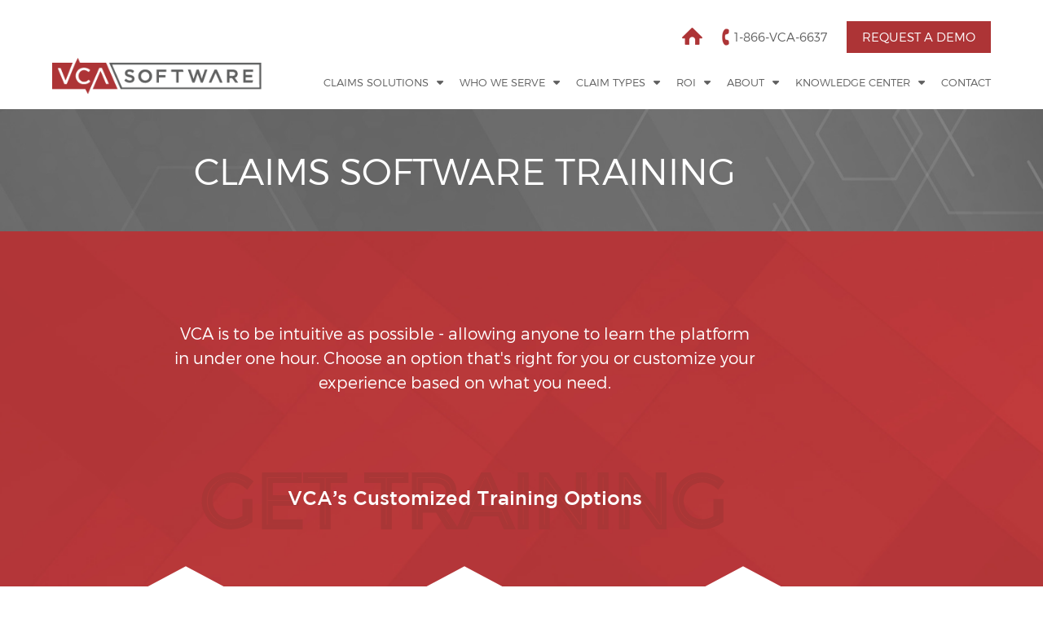

--- FILE ---
content_type: text/html; charset=UTF-8
request_url: https://vcasoftware.com/claims-software-training/
body_size: 33000
content:
<!DOCTYPE html>
<html lang="en-CA">
<head>
	<meta charset="UTF-8">
	<meta name="viewport" content="width=device-width, initial-scale=1.0, viewport-fit=cover" />		<meta name='robots' content='index, follow, max-image-preview:large, max-snippet:-1, max-video-preview:-1' />
	<style>img:is([sizes="auto" i], [sizes^="auto," i]) { contain-intrinsic-size: 3000px 1500px }</style>
	
	<!-- This site is optimized with the Yoast SEO Premium plugin v26.6 (Yoast SEO v26.8) - https://yoast.com/product/yoast-seo-premium-wordpress/ -->
	<title>VCA Claims Software Training | VCA Software</title>
	<meta name="description" content="VCA is designed to be so intuitive that anyone can learn the platform in under one hour. Choose that software training options that’s right for you." />
	<link rel="canonical" href="https://vcasoftware.com/claims-software-training/" />
	<meta property="og:locale" content="en_US" />
	<meta property="og:type" content="article" />
	<meta property="og:title" content="Claims Software Training" />
	<meta property="og:description" content="VCA is designed to be so intuitive that anyone can learn the platform in under one hour. Choose that software training options that’s right for you." />
	<meta property="og:url" content="https://vcasoftware.com/claims-software-training/" />
	<meta property="og:site_name" content="VCA Software" />
	<meta property="article:publisher" content="https://www.facebook.com/virtualclaimsadjuster/" />
	<meta property="article:modified_time" content="2024-10-17T18:40:00+00:00" />
	<meta name="twitter:card" content="summary_large_image" />
	<meta name="twitter:site" content="@virtualclaims" />
	<meta name="twitter:label1" content="Est. reading time" />
	<meta name="twitter:data1" content="2 minutes" />
	<script type="application/ld+json" class="yoast-schema-graph">{"@context":"https://schema.org","@graph":[{"@type":"WebPage","@id":"https://vcasoftware.com/claims-software-training/","url":"https://vcasoftware.com/claims-software-training/","name":"VCA Claims Software Training | VCA Software","isPartOf":{"@id":"https://vcasoftware.com/#website"},"datePublished":"2017-12-18T06:53:56+00:00","dateModified":"2024-10-17T18:40:00+00:00","description":"VCA is designed to be so intuitive that anyone can learn the platform in under one hour. Choose that software training options that’s right for you.","breadcrumb":{"@id":"https://vcasoftware.com/claims-software-training/#breadcrumb"},"inLanguage":"en-CA","potentialAction":[{"@type":"ReadAction","target":["https://vcasoftware.com/claims-software-training/"]}]},{"@type":"BreadcrumbList","@id":"https://vcasoftware.com/claims-software-training/#breadcrumb","itemListElement":[{"@type":"ListItem","position":1,"name":"Home","item":"https://vcasoftware.com/"},{"@type":"ListItem","position":2,"name":"Claims Software Training"}]},{"@type":"WebSite","@id":"https://vcasoftware.com/#website","url":"https://vcasoftware.com/","name":"VCA Software","description":"Claims Management Software to transform the claims journey","publisher":{"@id":"https://vcasoftware.com/#organization"},"potentialAction":[{"@type":"SearchAction","target":{"@type":"EntryPoint","urlTemplate":"https://vcasoftware.com/?s={search_term_string}"},"query-input":{"@type":"PropertyValueSpecification","valueRequired":true,"valueName":"search_term_string"}}],"inLanguage":"en-CA"},{"@type":"Organization","@id":"https://vcasoftware.com/#organization","name":"VCA Software Virtual Claims Adjuster","url":"https://vcasoftware.com/","logo":{"@type":"ImageObject","inLanguage":"en-CA","@id":"https://vcasoftware.com/#/schema/logo/image/","url":"https://vcasoftware.com/wp-content/uploads/2021/08/vca-software-with-tag-300.png","contentUrl":"https://vcasoftware.com/wp-content/uploads/2021/08/vca-software-with-tag-300.png","width":300,"height":68,"caption":"VCA Software Virtual Claims Adjuster"},"image":{"@id":"https://vcasoftware.com/#/schema/logo/image/"},"sameAs":["https://www.facebook.com/virtualclaimsadjuster/","https://x.com/virtualclaims","https://www.linkedin.com/company/virtual-claims-adjuster"]}]}</script>
	<!-- / Yoast SEO Premium plugin. -->


<link rel='dns-prefetch' href='//js.hs-scripts.com' />
<link rel="alternate" type="application/rss+xml" title="VCA Software &raquo; Feed" href="https://vcasoftware.com/feed/" />
<link rel="alternate" type="application/rss+xml" title="VCA Software &raquo; Comments Feed" href="https://vcasoftware.com/comments/feed/" />
<script>
window._wpemojiSettings = {"baseUrl":"https:\/\/s.w.org\/images\/core\/emoji\/16.0.1\/72x72\/","ext":".png","svgUrl":"https:\/\/s.w.org\/images\/core\/emoji\/16.0.1\/svg\/","svgExt":".svg","source":{"concatemoji":"https:\/\/vcasoftware.com\/wp-includes\/js\/wp-emoji-release.min.js?ver=1994b3101ad28c419d1aae1450cd3ce9"}};
/*! This file is auto-generated */
!function(s,n){var o,i,e;function c(e){try{var t={supportTests:e,timestamp:(new Date).valueOf()};sessionStorage.setItem(o,JSON.stringify(t))}catch(e){}}function p(e,t,n){e.clearRect(0,0,e.canvas.width,e.canvas.height),e.fillText(t,0,0);var t=new Uint32Array(e.getImageData(0,0,e.canvas.width,e.canvas.height).data),a=(e.clearRect(0,0,e.canvas.width,e.canvas.height),e.fillText(n,0,0),new Uint32Array(e.getImageData(0,0,e.canvas.width,e.canvas.height).data));return t.every(function(e,t){return e===a[t]})}function u(e,t){e.clearRect(0,0,e.canvas.width,e.canvas.height),e.fillText(t,0,0);for(var n=e.getImageData(16,16,1,1),a=0;a<n.data.length;a++)if(0!==n.data[a])return!1;return!0}function f(e,t,n,a){switch(t){case"flag":return n(e,"\ud83c\udff3\ufe0f\u200d\u26a7\ufe0f","\ud83c\udff3\ufe0f\u200b\u26a7\ufe0f")?!1:!n(e,"\ud83c\udde8\ud83c\uddf6","\ud83c\udde8\u200b\ud83c\uddf6")&&!n(e,"\ud83c\udff4\udb40\udc67\udb40\udc62\udb40\udc65\udb40\udc6e\udb40\udc67\udb40\udc7f","\ud83c\udff4\u200b\udb40\udc67\u200b\udb40\udc62\u200b\udb40\udc65\u200b\udb40\udc6e\u200b\udb40\udc67\u200b\udb40\udc7f");case"emoji":return!a(e,"\ud83e\udedf")}return!1}function g(e,t,n,a){var r="undefined"!=typeof WorkerGlobalScope&&self instanceof WorkerGlobalScope?new OffscreenCanvas(300,150):s.createElement("canvas"),o=r.getContext("2d",{willReadFrequently:!0}),i=(o.textBaseline="top",o.font="600 32px Arial",{});return e.forEach(function(e){i[e]=t(o,e,n,a)}),i}function t(e){var t=s.createElement("script");t.src=e,t.defer=!0,s.head.appendChild(t)}"undefined"!=typeof Promise&&(o="wpEmojiSettingsSupports",i=["flag","emoji"],n.supports={everything:!0,everythingExceptFlag:!0},e=new Promise(function(e){s.addEventListener("DOMContentLoaded",e,{once:!0})}),new Promise(function(t){var n=function(){try{var e=JSON.parse(sessionStorage.getItem(o));if("object"==typeof e&&"number"==typeof e.timestamp&&(new Date).valueOf()<e.timestamp+604800&&"object"==typeof e.supportTests)return e.supportTests}catch(e){}return null}();if(!n){if("undefined"!=typeof Worker&&"undefined"!=typeof OffscreenCanvas&&"undefined"!=typeof URL&&URL.createObjectURL&&"undefined"!=typeof Blob)try{var e="postMessage("+g.toString()+"("+[JSON.stringify(i),f.toString(),p.toString(),u.toString()].join(",")+"));",a=new Blob([e],{type:"text/javascript"}),r=new Worker(URL.createObjectURL(a),{name:"wpTestEmojiSupports"});return void(r.onmessage=function(e){c(n=e.data),r.terminate(),t(n)})}catch(e){}c(n=g(i,f,p,u))}t(n)}).then(function(e){for(var t in e)n.supports[t]=e[t],n.supports.everything=n.supports.everything&&n.supports[t],"flag"!==t&&(n.supports.everythingExceptFlag=n.supports.everythingExceptFlag&&n.supports[t]);n.supports.everythingExceptFlag=n.supports.everythingExceptFlag&&!n.supports.flag,n.DOMReady=!1,n.readyCallback=function(){n.DOMReady=!0}}).then(function(){return e}).then(function(){var e;n.supports.everything||(n.readyCallback(),(e=n.source||{}).concatemoji?t(e.concatemoji):e.wpemoji&&e.twemoji&&(t(e.twemoji),t(e.wpemoji)))}))}((window,document),window._wpemojiSettings);
</script>
<style id='wp-emoji-styles-inline-css'>

	img.wp-smiley, img.emoji {
		display: inline !important;
		border: none !important;
		box-shadow: none !important;
		height: 1em !important;
		width: 1em !important;
		margin: 0 0.07em !important;
		vertical-align: -0.1em !important;
		background: none !important;
		padding: 0 !important;
	}
</style>
<style id='classic-theme-styles-inline-css'>
/*! This file is auto-generated */
.wp-block-button__link{color:#fff;background-color:#32373c;border-radius:9999px;box-shadow:none;text-decoration:none;padding:calc(.667em + 2px) calc(1.333em + 2px);font-size:1.125em}.wp-block-file__button{background:#32373c;color:#fff;text-decoration:none}
</style>
<style id='global-styles-inline-css'>
:root{--wp--preset--aspect-ratio--square: 1;--wp--preset--aspect-ratio--4-3: 4/3;--wp--preset--aspect-ratio--3-4: 3/4;--wp--preset--aspect-ratio--3-2: 3/2;--wp--preset--aspect-ratio--2-3: 2/3;--wp--preset--aspect-ratio--16-9: 16/9;--wp--preset--aspect-ratio--9-16: 9/16;--wp--preset--color--black: #000000;--wp--preset--color--cyan-bluish-gray: #abb8c3;--wp--preset--color--white: #FFF;--wp--preset--color--pale-pink: #f78da7;--wp--preset--color--vivid-red: #cf2e2e;--wp--preset--color--luminous-vivid-orange: #ff6900;--wp--preset--color--luminous-vivid-amber: #fcb900;--wp--preset--color--light-green-cyan: #7bdcb5;--wp--preset--color--vivid-green-cyan: #00d084;--wp--preset--color--pale-cyan-blue: #8ed1fc;--wp--preset--color--vivid-cyan-blue: #0693e3;--wp--preset--color--vivid-purple: #9b51e0;--wp--preset--color--primary: #0073a8;--wp--preset--color--secondary: #005075;--wp--preset--color--dark-gray: #111;--wp--preset--color--light-gray: #767676;--wp--preset--gradient--vivid-cyan-blue-to-vivid-purple: linear-gradient(135deg,rgba(6,147,227,1) 0%,rgb(155,81,224) 100%);--wp--preset--gradient--light-green-cyan-to-vivid-green-cyan: linear-gradient(135deg,rgb(122,220,180) 0%,rgb(0,208,130) 100%);--wp--preset--gradient--luminous-vivid-amber-to-luminous-vivid-orange: linear-gradient(135deg,rgba(252,185,0,1) 0%,rgba(255,105,0,1) 100%);--wp--preset--gradient--luminous-vivid-orange-to-vivid-red: linear-gradient(135deg,rgba(255,105,0,1) 0%,rgb(207,46,46) 100%);--wp--preset--gradient--very-light-gray-to-cyan-bluish-gray: linear-gradient(135deg,rgb(238,238,238) 0%,rgb(169,184,195) 100%);--wp--preset--gradient--cool-to-warm-spectrum: linear-gradient(135deg,rgb(74,234,220) 0%,rgb(151,120,209) 20%,rgb(207,42,186) 40%,rgb(238,44,130) 60%,rgb(251,105,98) 80%,rgb(254,248,76) 100%);--wp--preset--gradient--blush-light-purple: linear-gradient(135deg,rgb(255,206,236) 0%,rgb(152,150,240) 100%);--wp--preset--gradient--blush-bordeaux: linear-gradient(135deg,rgb(254,205,165) 0%,rgb(254,45,45) 50%,rgb(107,0,62) 100%);--wp--preset--gradient--luminous-dusk: linear-gradient(135deg,rgb(255,203,112) 0%,rgb(199,81,192) 50%,rgb(65,88,208) 100%);--wp--preset--gradient--pale-ocean: linear-gradient(135deg,rgb(255,245,203) 0%,rgb(182,227,212) 50%,rgb(51,167,181) 100%);--wp--preset--gradient--electric-grass: linear-gradient(135deg,rgb(202,248,128) 0%,rgb(113,206,126) 100%);--wp--preset--gradient--midnight: linear-gradient(135deg,rgb(2,3,129) 0%,rgb(40,116,252) 100%);--wp--preset--font-size--small: 19.5px;--wp--preset--font-size--medium: 20px;--wp--preset--font-size--large: 36.5px;--wp--preset--font-size--x-large: 42px;--wp--preset--font-size--normal: 22px;--wp--preset--font-size--huge: 49.5px;--wp--preset--spacing--20: 0.44rem;--wp--preset--spacing--30: 0.67rem;--wp--preset--spacing--40: 1rem;--wp--preset--spacing--50: 1.5rem;--wp--preset--spacing--60: 2.25rem;--wp--preset--spacing--70: 3.38rem;--wp--preset--spacing--80: 5.06rem;--wp--preset--shadow--natural: 6px 6px 9px rgba(0, 0, 0, 0.2);--wp--preset--shadow--deep: 12px 12px 50px rgba(0, 0, 0, 0.4);--wp--preset--shadow--sharp: 6px 6px 0px rgba(0, 0, 0, 0.2);--wp--preset--shadow--outlined: 6px 6px 0px -3px rgba(255, 255, 255, 1), 6px 6px rgba(0, 0, 0, 1);--wp--preset--shadow--crisp: 6px 6px 0px rgba(0, 0, 0, 1);}:where(.is-layout-flex){gap: 0.5em;}:where(.is-layout-grid){gap: 0.5em;}body .is-layout-flex{display: flex;}.is-layout-flex{flex-wrap: wrap;align-items: center;}.is-layout-flex > :is(*, div){margin: 0;}body .is-layout-grid{display: grid;}.is-layout-grid > :is(*, div){margin: 0;}:where(.wp-block-columns.is-layout-flex){gap: 2em;}:where(.wp-block-columns.is-layout-grid){gap: 2em;}:where(.wp-block-post-template.is-layout-flex){gap: 1.25em;}:where(.wp-block-post-template.is-layout-grid){gap: 1.25em;}.has-black-color{color: var(--wp--preset--color--black) !important;}.has-cyan-bluish-gray-color{color: var(--wp--preset--color--cyan-bluish-gray) !important;}.has-white-color{color: var(--wp--preset--color--white) !important;}.has-pale-pink-color{color: var(--wp--preset--color--pale-pink) !important;}.has-vivid-red-color{color: var(--wp--preset--color--vivid-red) !important;}.has-luminous-vivid-orange-color{color: var(--wp--preset--color--luminous-vivid-orange) !important;}.has-luminous-vivid-amber-color{color: var(--wp--preset--color--luminous-vivid-amber) !important;}.has-light-green-cyan-color{color: var(--wp--preset--color--light-green-cyan) !important;}.has-vivid-green-cyan-color{color: var(--wp--preset--color--vivid-green-cyan) !important;}.has-pale-cyan-blue-color{color: var(--wp--preset--color--pale-cyan-blue) !important;}.has-vivid-cyan-blue-color{color: var(--wp--preset--color--vivid-cyan-blue) !important;}.has-vivid-purple-color{color: var(--wp--preset--color--vivid-purple) !important;}.has-black-background-color{background-color: var(--wp--preset--color--black) !important;}.has-cyan-bluish-gray-background-color{background-color: var(--wp--preset--color--cyan-bluish-gray) !important;}.has-white-background-color{background-color: var(--wp--preset--color--white) !important;}.has-pale-pink-background-color{background-color: var(--wp--preset--color--pale-pink) !important;}.has-vivid-red-background-color{background-color: var(--wp--preset--color--vivid-red) !important;}.has-luminous-vivid-orange-background-color{background-color: var(--wp--preset--color--luminous-vivid-orange) !important;}.has-luminous-vivid-amber-background-color{background-color: var(--wp--preset--color--luminous-vivid-amber) !important;}.has-light-green-cyan-background-color{background-color: var(--wp--preset--color--light-green-cyan) !important;}.has-vivid-green-cyan-background-color{background-color: var(--wp--preset--color--vivid-green-cyan) !important;}.has-pale-cyan-blue-background-color{background-color: var(--wp--preset--color--pale-cyan-blue) !important;}.has-vivid-cyan-blue-background-color{background-color: var(--wp--preset--color--vivid-cyan-blue) !important;}.has-vivid-purple-background-color{background-color: var(--wp--preset--color--vivid-purple) !important;}.has-black-border-color{border-color: var(--wp--preset--color--black) !important;}.has-cyan-bluish-gray-border-color{border-color: var(--wp--preset--color--cyan-bluish-gray) !important;}.has-white-border-color{border-color: var(--wp--preset--color--white) !important;}.has-pale-pink-border-color{border-color: var(--wp--preset--color--pale-pink) !important;}.has-vivid-red-border-color{border-color: var(--wp--preset--color--vivid-red) !important;}.has-luminous-vivid-orange-border-color{border-color: var(--wp--preset--color--luminous-vivid-orange) !important;}.has-luminous-vivid-amber-border-color{border-color: var(--wp--preset--color--luminous-vivid-amber) !important;}.has-light-green-cyan-border-color{border-color: var(--wp--preset--color--light-green-cyan) !important;}.has-vivid-green-cyan-border-color{border-color: var(--wp--preset--color--vivid-green-cyan) !important;}.has-pale-cyan-blue-border-color{border-color: var(--wp--preset--color--pale-cyan-blue) !important;}.has-vivid-cyan-blue-border-color{border-color: var(--wp--preset--color--vivid-cyan-blue) !important;}.has-vivid-purple-border-color{border-color: var(--wp--preset--color--vivid-purple) !important;}.has-vivid-cyan-blue-to-vivid-purple-gradient-background{background: var(--wp--preset--gradient--vivid-cyan-blue-to-vivid-purple) !important;}.has-light-green-cyan-to-vivid-green-cyan-gradient-background{background: var(--wp--preset--gradient--light-green-cyan-to-vivid-green-cyan) !important;}.has-luminous-vivid-amber-to-luminous-vivid-orange-gradient-background{background: var(--wp--preset--gradient--luminous-vivid-amber-to-luminous-vivid-orange) !important;}.has-luminous-vivid-orange-to-vivid-red-gradient-background{background: var(--wp--preset--gradient--luminous-vivid-orange-to-vivid-red) !important;}.has-very-light-gray-to-cyan-bluish-gray-gradient-background{background: var(--wp--preset--gradient--very-light-gray-to-cyan-bluish-gray) !important;}.has-cool-to-warm-spectrum-gradient-background{background: var(--wp--preset--gradient--cool-to-warm-spectrum) !important;}.has-blush-light-purple-gradient-background{background: var(--wp--preset--gradient--blush-light-purple) !important;}.has-blush-bordeaux-gradient-background{background: var(--wp--preset--gradient--blush-bordeaux) !important;}.has-luminous-dusk-gradient-background{background: var(--wp--preset--gradient--luminous-dusk) !important;}.has-pale-ocean-gradient-background{background: var(--wp--preset--gradient--pale-ocean) !important;}.has-electric-grass-gradient-background{background: var(--wp--preset--gradient--electric-grass) !important;}.has-midnight-gradient-background{background: var(--wp--preset--gradient--midnight) !important;}.has-small-font-size{font-size: var(--wp--preset--font-size--small) !important;}.has-medium-font-size{font-size: var(--wp--preset--font-size--medium) !important;}.has-large-font-size{font-size: var(--wp--preset--font-size--large) !important;}.has-x-large-font-size{font-size: var(--wp--preset--font-size--x-large) !important;}
:where(.wp-block-post-template.is-layout-flex){gap: 1.25em;}:where(.wp-block-post-template.is-layout-grid){gap: 1.25em;}
:where(.wp-block-columns.is-layout-flex){gap: 2em;}:where(.wp-block-columns.is-layout-grid){gap: 2em;}
:root :where(.wp-block-pullquote){font-size: 1.5em;line-height: 1.6;}
</style>
<link rel='stylesheet' id='formcraft-common-css' href='https://vcasoftware.com/wp-content/plugins/formcraft3/dist/formcraft-common.css?ver=3.8.24' media='all' />
<link rel='stylesheet' id='formcraft-form-css' href='https://vcasoftware.com/wp-content/plugins/formcraft3/dist/form.css?ver=3.8.24' media='all' />
<link rel='stylesheet' id='theme-my-login-css' href='https://vcasoftware.com/wp-content/plugins/theme-my-login/assets/styles/theme-my-login.min.css?ver=7.1.14' media='all' />
<link rel='stylesheet' id='wp-components-css' href='https://vcasoftware.com/wp-includes/css/dist/components/style.min.css?ver=1994b3101ad28c419d1aae1450cd3ce9' media='all' />
<link rel='stylesheet' id='godaddy-styles-css' href='https://vcasoftware.com/wp-content/mu-plugins/vendor/wpex/godaddy-launch/includes/Dependencies/GoDaddy/Styles/build/latest.css?ver=2.0.2' media='all' />
<link rel='stylesheet' id='euis-css' href='https://vcasoftware.com/wp-content/plugins/unlimited-elementor-inner-sections-by-taspristudio/public/css/euis-public.css?ver=1.0.0' media='all' />
<link rel='stylesheet' id='twentynineteen-style-css' href='https://vcasoftware.com/wp-content/themes/vca/style.css?ver=1994b3101ad28c419d1aae1450cd3ce9' media='all' />
<link rel='stylesheet' id='twentynineteen-print-style-css' href='https://vcasoftware.com/wp-content/themes/twentynineteen/print.css?ver=1994b3101ad28c419d1aae1450cd3ce9' media='print' />
<link rel='stylesheet' id='elementor-frontend-css' href='https://vcasoftware.com/wp-content/uploads/elementor/css/custom-frontend.min.css?ver=1768907603' media='all' />
<style id='elementor-frontend-inline-css'>
.elementor-kit-3571{--e-global-color-primary:#AD3436;--e-global-color-secondary:#54595F;--e-global-color-text:#7A7A7A;--e-global-color-accent:#AD3436;--e-global-color-3f3b4a6:#FFFFFF;--e-global-typography-primary-font-family:"montserrat-light";--e-global-typography-primary-font-weight:normal;--e-global-typography-secondary-font-family:"Roboto Slab";--e-global-typography-secondary-font-weight:400;--e-global-typography-text-font-family:"Roboto";--e-global-typography-text-font-weight:400;--e-global-typography-accent-font-family:"Roboto";--e-global-typography-accent-font-weight:500;line-height:34px;}.elementor-kit-3571 button,.elementor-kit-3571 input[type="button"],.elementor-kit-3571 input[type="submit"],.elementor-kit-3571 .elementor-button{background-color:#AD3436;font-size:17px;text-transform:uppercase;color:#FFFFFF;border-style:solid;border-width:2px 2px 2px 2px;border-color:#AD3436;border-radius:0px 0px 0px 0px;padding:10px 18px 10px 18px;}.elementor-kit-3571 button:hover,.elementor-kit-3571 button:focus,.elementor-kit-3571 input[type="button"]:hover,.elementor-kit-3571 input[type="button"]:focus,.elementor-kit-3571 input[type="submit"]:hover,.elementor-kit-3571 input[type="submit"]:focus,.elementor-kit-3571 .elementor-button:hover,.elementor-kit-3571 .elementor-button:focus{background-color:#FFFFFF;color:#AD3436;border-radius:2px 2px 2px 2px;}.elementor-kit-3571 e-page-transition{background-color:#FFBC7D;}.elementor-kit-3571 h1{font-family:"Gotham-Bold", Sans-serif;}.elementor-kit-3571 h2{font-family:"Gotham-Bold", Sans-serif;}.elementor-section.elementor-section-boxed > .elementor-container{max-width:1140px;}.e-con{--container-max-width:1140px;}.elementor-widget:not(:last-child){margin-block-end:20px;}.elementor-element{--widgets-spacing:20px 20px;--widgets-spacing-row:20px;--widgets-spacing-column:20px;}{}h1.entry-title{display:var(--page-title-display);}@media(max-width:1024px){.elementor-section.elementor-section-boxed > .elementor-container{max-width:1024px;}.e-con{--container-max-width:1024px;}}@media(max-width:767px){.elementor-section.elementor-section-boxed > .elementor-container{max-width:767px;}.e-con{--container-max-width:767px;}}/* Start Custom Fonts CSS */@font-face {
	font-family: 'montserrat-light';
	font-style: normal;
	font-weight: normal;
	font-display: auto;
	src: url('https://vcasoftware.com/wp-content/uploads/2021/08/montserrat-light.woff') format('woff');
}
/* End Custom Fonts CSS */
/* Start Custom Fonts CSS */@font-face {
	font-family: 'Gotham-Bold';
	font-style: normal;
	font-weight: normal;
	font-display: auto;
	src: url('https://vcasoftware.com/wp-content/uploads/2021/08/GothamBold.woff') format('woff');
}
/* End Custom Fonts CSS */
.elementor-888 .elementor-element.elementor-element-6cc51396:not(.elementor-motion-effects-element-type-background), .elementor-888 .elementor-element.elementor-element-6cc51396 > .elementor-motion-effects-container > .elementor-motion-effects-layer{background-image:url("https://vcasoftware.com/wp-content/uploads/2021/09/inner-banner-bg.jpg");background-position:center center;background-size:cover;}.elementor-888 .elementor-element.elementor-element-6cc51396 > .elementor-container{min-height:150px;text-align:center;}.elementor-888 .elementor-element.elementor-element-6cc51396 > .elementor-background-overlay{opacity:0.89;transition:background 0.3s, border-radius 0.3s, opacity 0.3s;}.elementor-888 .elementor-element.elementor-element-6cc51396{transition:background 0.3s, border 0.3s, border-radius 0.3s, box-shadow 0.3s;}.elementor-widget-heading .elementor-heading-title{font-family:var( --e-global-typography-primary-font-family ), Sans-serif;font-weight:var( --e-global-typography-primary-font-weight );color:var( --e-global-color-primary );}.elementor-888 .elementor-element.elementor-element-361bc927 .elementor-heading-title{font-size:45px;font-weight:300;text-transform:uppercase;color:#ffffff;}.elementor-888 .elementor-element.elementor-element-6e82217f:not(.elementor-motion-effects-element-type-background), .elementor-888 .elementor-element.elementor-element-6e82217f > .elementor-motion-effects-container > .elementor-motion-effects-layer{background-image:url("https://vcasoftware.com/wp-content/uploads/2021/08/compliance-bg-patren.jpg");background-position:center center;background-size:cover;}.elementor-888 .elementor-element.elementor-element-6e82217f{transition:background 0.3s, border 0.3s, border-radius 0.3s, box-shadow 0.3s;padding:120px 0px 120px 0px;}.elementor-888 .elementor-element.elementor-element-6e82217f > .elementor-background-overlay{transition:background 0.3s, border-radius 0.3s, opacity 0.3s;}.elementor-888 .elementor-element.elementor-element-3ccf8e1b{margin-top:0px;margin-bottom:50px;}.elementor-888 .elementor-element.elementor-element-556c5534{text-align:center;}.elementor-888 .elementor-element.elementor-element-556c5534 .elementor-heading-title{font-family:"montserrat-light", Sans-serif;font-size:110px;font-weight:normal;}.elementor-888 .elementor-element.elementor-element-30e40980{top:35%;text-align:center;}.elementor-888 .elementor-element.elementor-element-30e40980 .elementor-heading-title{font-family:"gotham-medium-regular", Sans-serif;font-size:30px;font-weight:600;color:#FFFFFF;}.elementor-888 .elementor-element.elementor-element-8f196d3 .eael-advance-tabs .eael-tabs-nav > ul li.eael-tab-nav-item:hover:not(.active){background-color:#333;}.elementor-888 .elementor-element.elementor-element-8f196d3 .eael-advance-tabs .eael-tabs-nav > ul li i{font-size:18px;color:#333;}.elementor-888 .elementor-element.elementor-element-8f196d3 .eael-advance-tabs .eael-tabs-nav > ul li img{width:18px;}.elementor-888 .elementor-element.elementor-element-8f196d3 .eael-advance-tabs .eael-tabs-nav > ul li svg{width:18px;height:18px;fill:#333;}.elementor-888 .elementor-element.elementor-element-8f196d3 .eael-tab-inline-icon li .title-before-icon{margin-right:10px;}.elementor-888 .elementor-element.elementor-element-8f196d3 .eael-tab-inline-icon li .title-after-icon{margin-left:10px;}.elementor-888 .elementor-element.elementor-element-8f196d3 .eael-tab-top-icon li i, .elementor-888 .elementor-element.elementor-element-8f196d3 .eael-tab-top-icon li img, .elementor-888 .elementor-element.elementor-element-8f196d3 .eael-tab-top-icon li svg{margin-bottom:10px;}.elementor-888 .elementor-element.elementor-element-8f196d3 .eael-advance-tabs .eael-tabs-nav > ul li{background-color:#f1f1f1;color:#333;}.elementor-888 .elementor-element.elementor-element-8f196d3 .eael-advance-tabs .eael-tabs-nav > ul li:hover{color:#fff;}.elementor-888 .elementor-element.elementor-element-8f196d3 .eael-advance-tabs .eael-tabs-nav > ul li:hover > i{color:#fff;}.elementor-888 .elementor-element.elementor-element-8f196d3 .eael-advance-tabs .eael-tabs-nav > ul li:hover > svg{fill:#fff;}.elementor-888 .elementor-element.elementor-element-8f196d3 .eael-advance-tabs .eael-tabs-nav > ul .active{background-color:#444;}.elementor-888 .elementor-element.elementor-element-8f196d3 .eael-advance-tabs .eael-tabs-nav > ul li.active{color:#fff;}.elementor-888 .elementor-element.elementor-element-8f196d3 .eael-advance-tabs .eael-tabs-nav > ul li.active > i{color:#fff;}.elementor-888 .elementor-element.elementor-element-8f196d3 .eael-advance-tabs .eael-tabs-nav > ul li.active > svg{fill:#fff;}.elementor-888 .elementor-element.elementor-element-8f196d3 .eael-advance-tabs .eael-tabs-content > div{color:#FFFFFF;font-family:"montserrat-light", Sans-serif;font-size:20px;padding:50px 50px 50px 50px;}.elementor-888 .elementor-element.elementor-element-8f196d3 .eael-advance-tabs .eael-tabs-nav > ul li:after{border-width:10px;bottom:-10px;}.elementor-888 .elementor-element.elementor-element-8f196d3 .eael-advance-tabs.eael-tabs-vertical > .eael-tabs-nav > ul li:after{right:-10px;top:calc(50% - 10px) !important;border-left-color:#444;}.rtl .elementor-888 .elementor-element.elementor-element-8f196d3 .eael-advance-tabs.eael-tabs-vertical > .eael-tabs-nav > ul li:after{right:auto;left:-10px !important;top:calc(50% - 10px) !important;}.elementor-888 .elementor-element.elementor-element-8f196d3 .eael-advance-tabs:not(.eael-tabs-vertical) > .eael-tabs-nav > ul li:after{border-top-color:#444;}.elementor-888 .elementor-element.elementor-element-38dd8717:not(.elementor-motion-effects-element-type-background), .elementor-888 .elementor-element.elementor-element-38dd8717 > .elementor-motion-effects-container > .elementor-motion-effects-layer{background-image:url("https://vcasoftware.com/wp-content/uploads/2021/08/compliance-bg-patren.jpg");background-position:center center;background-repeat:no-repeat;background-size:cover;}.elementor-888 .elementor-element.elementor-element-38dd8717{transition:background 0.3s, border 0.3s, border-radius 0.3s, box-shadow 0.3s;padding:100px 0px 100px 0px;}.elementor-888 .elementor-element.elementor-element-38dd8717 > .elementor-background-overlay{transition:background 0.3s, border-radius 0.3s, opacity 0.3s;}.elementor-888 .elementor-element.elementor-element-1b9e3116 > .elementor-widget-container{padding:0% 15% 5% 15%;}.elementor-888 .elementor-element.elementor-element-1b9e3116{text-align:center;}.elementor-888 .elementor-element.elementor-element-1b9e3116 .elementor-heading-title{font-family:"montserrat-light", Sans-serif;font-size:20px;line-height:1.5em;color:#ffffff;}.elementor-888 .elementor-element.elementor-element-41176139{text-align:center;}.elementor-888 .elementor-element.elementor-element-41176139 .elementor-heading-title{font-family:"montserrat-light", Sans-serif;font-size:90px;font-weight:normal;color:#AD3436;}body:not(.rtl) .elementor-888 .elementor-element.elementor-element-277d4ebf{right:0px;}body.rtl .elementor-888 .elementor-element.elementor-element-277d4ebf{left:0px;}.elementor-888 .elementor-element.elementor-element-277d4ebf{top:35%;text-align:center;}.elementor-888 .elementor-element.elementor-element-277d4ebf .elementor-heading-title{font-family:"gotham-medium-regular", Sans-serif;font-size:24px;color:#FFFFFF;}.elementor-widget-flip-box .elementor-flip-box__front .elementor-flip-box__layer__title{font-family:var( --e-global-typography-primary-font-family ), Sans-serif;font-weight:var( --e-global-typography-primary-font-weight );}.elementor-widget-flip-box .elementor-flip-box__front .elementor-flip-box__layer__description{font-family:var( --e-global-typography-text-font-family ), Sans-serif;font-weight:var( --e-global-typography-text-font-weight );}.elementor-widget-flip-box .elementor-flip-box__back .elementor-flip-box__layer__title{font-family:var( --e-global-typography-primary-font-family ), Sans-serif;font-weight:var( --e-global-typography-primary-font-weight );}.elementor-widget-flip-box .elementor-flip-box__back .elementor-flip-box__layer__description{font-family:var( --e-global-typography-text-font-family ), Sans-serif;font-weight:var( --e-global-typography-text-font-weight );}.elementor-widget-flip-box .elementor-flip-box__button{font-family:var( --e-global-typography-accent-font-family ), Sans-serif;font-weight:var( --e-global-typography-accent-font-weight );}.elementor-888 .elementor-element.elementor-element-5d36ff9 .elementor-flip-box__front{background-color:#FFFFFF;}.elementor-888 .elementor-element.elementor-element-5d36ff9 .elementor-flip-box__back{background-color:#2F2F2F;}.elementor-888 .elementor-element.elementor-element-5d36ff9 .elementor-flip-box{height:410px;}.elementor-888 .elementor-element.elementor-element-5d36ff9 .elementor-flip-box__front .elementor-flip-box__layer__overlay{text-align:center;}.elementor-888 .elementor-element.elementor-element-5d36ff9 .elementor-view-stacked .elementor-icon{background-color:#AD3436;}.elementor-888 .elementor-element.elementor-element-5d36ff9 .elementor-view-stacked .elementor-icon svg{stroke:#AD3436;}.elementor-888 .elementor-element.elementor-element-5d36ff9 .elementor-view-framed .elementor-icon, .elementor-888 .elementor-element.elementor-element-5d36ff9 .elementor-view-default .elementor-icon{color:#AD3436;border-color:#AD3436;}.elementor-888 .elementor-element.elementor-element-5d36ff9 .elementor-view-framed .elementor-icon svg, .elementor-888 .elementor-element.elementor-element-5d36ff9 .elementor-view-default .elementor-icon svg{fill:#AD3436;border-color:#AD3436;}.elementor-888 .elementor-element.elementor-element-5d36ff9 .elementor-icon i{transform:rotate(0deg);}.elementor-888 .elementor-element.elementor-element-5d36ff9 .elementor-icon svg{transform:rotate(0deg);}.elementor-888 .elementor-element.elementor-element-5d36ff9 .elementor-flip-box__front .elementor-flip-box__layer__title{color:#AD3436;font-family:"gotham-medium-regular", Sans-serif;font-size:28px;font-weight:600;}.elementor-888 .elementor-element.elementor-element-5d36ff9 .elementor-flip-box__back .elementor-flip-box__layer__overlay{text-align:center;}.elementor-888 .elementor-element.elementor-element-5d36ff9 .elementor-flip-box__button{margin-inline-center:0;}.elementor-888 .elementor-element.elementor-element-5d36ff9 .elementor-flip-box__back .elementor-flip-box__layer__description{font-family:"montserrat-light", Sans-serif;}.elementor-888 .elementor-element.elementor-element-54402e .elementor-flip-box__front{background-color:#FFFFFF;}.elementor-888 .elementor-element.elementor-element-54402e .elementor-flip-box__back{background-color:#2F2F2F;}.elementor-888 .elementor-element.elementor-element-54402e .elementor-flip-box{height:410px;}.elementor-888 .elementor-element.elementor-element-54402e .elementor-flip-box__front .elementor-flip-box__layer__overlay{text-align:center;}.elementor-888 .elementor-element.elementor-element-54402e .elementor-view-stacked .elementor-icon{background-color:#AD3436;}.elementor-888 .elementor-element.elementor-element-54402e .elementor-view-stacked .elementor-icon svg{stroke:#AD3436;}.elementor-888 .elementor-element.elementor-element-54402e .elementor-view-framed .elementor-icon, .elementor-888 .elementor-element.elementor-element-54402e .elementor-view-default .elementor-icon{color:#AD3436;border-color:#AD3436;}.elementor-888 .elementor-element.elementor-element-54402e .elementor-view-framed .elementor-icon svg, .elementor-888 .elementor-element.elementor-element-54402e .elementor-view-default .elementor-icon svg{fill:#AD3436;border-color:#AD3436;}.elementor-888 .elementor-element.elementor-element-54402e .elementor-icon i{transform:rotate(0deg);}.elementor-888 .elementor-element.elementor-element-54402e .elementor-icon svg{transform:rotate(0deg);}.elementor-888 .elementor-element.elementor-element-54402e .elementor-flip-box__front .elementor-flip-box__layer__title{color:#AD3436;font-family:"gotham-medium-regular", Sans-serif;font-size:28px;font-weight:600;}.elementor-888 .elementor-element.elementor-element-54402e .elementor-flip-box__back .elementor-flip-box__layer__overlay{text-align:center;}.elementor-888 .elementor-element.elementor-element-54402e .elementor-flip-box__button{margin-inline-center:0;}.elementor-888 .elementor-element.elementor-element-54402e .elementor-flip-box__back .elementor-flip-box__layer__description{font-family:"montserrat-light", Sans-serif;}.elementor-888 .elementor-element.elementor-element-3cc69f30 .elementor-flip-box__front{background-color:#FFFFFF;}.elementor-888 .elementor-element.elementor-element-3cc69f30 .elementor-flip-box__back{background-color:#2F2F2F;}.elementor-888 .elementor-element.elementor-element-3cc69f30 .elementor-flip-box{height:410px;}.elementor-888 .elementor-element.elementor-element-3cc69f30 .elementor-flip-box__front .elementor-flip-box__layer__overlay{text-align:center;}.elementor-888 .elementor-element.elementor-element-3cc69f30 .elementor-view-stacked .elementor-icon{background-color:#AD3436;}.elementor-888 .elementor-element.elementor-element-3cc69f30 .elementor-view-stacked .elementor-icon svg{stroke:#AD3436;}.elementor-888 .elementor-element.elementor-element-3cc69f30 .elementor-view-framed .elementor-icon, .elementor-888 .elementor-element.elementor-element-3cc69f30 .elementor-view-default .elementor-icon{color:#AD3436;border-color:#AD3436;}.elementor-888 .elementor-element.elementor-element-3cc69f30 .elementor-view-framed .elementor-icon svg, .elementor-888 .elementor-element.elementor-element-3cc69f30 .elementor-view-default .elementor-icon svg{fill:#AD3436;border-color:#AD3436;}.elementor-888 .elementor-element.elementor-element-3cc69f30 .elementor-icon i{transform:rotate(0deg);}.elementor-888 .elementor-element.elementor-element-3cc69f30 .elementor-icon svg{transform:rotate(0deg);}.elementor-888 .elementor-element.elementor-element-3cc69f30 .elementor-flip-box__front .elementor-flip-box__layer__title{color:#AD3436;font-family:"gotham-medium-regular", Sans-serif;font-size:28px;font-weight:600;}.elementor-888 .elementor-element.elementor-element-3cc69f30 .elementor-flip-box__back .elementor-flip-box__layer__overlay{text-align:center;}.elementor-888 .elementor-element.elementor-element-3cc69f30 .elementor-flip-box__button{margin-inline-center:0;}.elementor-888 .elementor-element.elementor-element-3cc69f30 .elementor-flip-box__back .elementor-flip-box__layer__description{font-family:"montserrat-light", Sans-serif;}body.elementor-page-888:not(.elementor-motion-effects-element-type-background), body.elementor-page-888 > .elementor-motion-effects-container > .elementor-motion-effects-layer{background-color:#FFFAF5;}@media(min-width:1601px){.elementor-888 .elementor-element.elementor-element-6e82217f:not(.elementor-motion-effects-element-type-background), .elementor-888 .elementor-element.elementor-element-6e82217f > .elementor-motion-effects-container > .elementor-motion-effects-layer{background-attachment:fixed;}}@media(max-width:1024px){.elementor-888 .elementor-element.elementor-element-6cc51396{padding:0px 50px 0px 50px;}.elementor-888 .elementor-element.elementor-element-361bc927 .elementor-heading-title{font-size:42px;letter-spacing:1px;}.elementor-888 .elementor-element.elementor-element-1b9e3116 > .elementor-widget-container{padding:-0px -0px -0px -0px;}}@media(max-width:767px){.elementor-888 .elementor-element.elementor-element-6cc51396{padding:15px 30px 10px 30px;}.elementor-888 .elementor-element.elementor-element-361bc927 .elementor-heading-title{font-size:30px;line-height:1.4em;letter-spacing:1px;}.elementor-888 .elementor-element.elementor-element-38dd8717{padding:20px 0px 20px 0px;}.elementor-888 .elementor-element.elementor-element-1b9e3116 > .elementor-widget-container{padding:0px 0px 0px 0px;}.elementor-888 .elementor-element.elementor-element-1b9e3116 .elementor-heading-title{font-size:15px;line-height:1.8em;}.elementor-888 .elementor-element.elementor-element-41176139 .elementor-heading-title{font-size:40px;}.elementor-888 .elementor-element.elementor-element-277d4ebf .elementor-heading-title{font-size:20px;}.elementor-888 .elementor-element.elementor-element-5d36ff9 .elementor-flip-box__front .elementor-flip-box__layer__title{font-size:20px;}.elementor-888 .elementor-element.elementor-element-54402e .elementor-flip-box__front .elementor-flip-box__layer__title{font-size:20px;}.elementor-888 .elementor-element.elementor-element-3cc69f30 .elementor-flip-box__front .elementor-flip-box__layer__title{font-size:20px;}}/* Start custom CSS for heading, class: .elementor-element-556c5534 */.red-text-fill h2 {
    -webkit-text-fill-color: #b33838;
    -webkit-text-stroke-width: 6px;
    -webkit-text-stroke-color: #a93636;
}/* End custom CSS */
/* Start custom CSS for heading, class: .elementor-element-41176139 */.red-text-fill h2 {
    -webkit-text-fill-color: #b33838;
    -webkit-text-stroke-width: 6px;
    -webkit-text-stroke-color: #a93636;
}/* End custom CSS */
/* Start Custom Fonts CSS */@font-face {
	font-family: 'montserrat-light';
	font-style: normal;
	font-weight: normal;
	font-display: auto;
	src: url('https://vcasoftware.com/wp-content/uploads/2021/08/montserrat-light.woff') format('woff');
}
/* End Custom Fonts CSS */
/* Start Custom Fonts CSS */@font-face {
	font-family: 'gotham-medium-regular';
	font-style: normal;
	font-weight: normal;
	font-display: auto;
	src: url('https://vcasoftware.com/wp-content/uploads/2021/08/gotham_medium_regular.woff') format('woff');
}
/* End Custom Fonts CSS */
.elementor-3572 .elementor-element.elementor-element-f17211c:not(.elementor-motion-effects-element-type-background), .elementor-3572 .elementor-element.elementor-element-f17211c > .elementor-motion-effects-container > .elementor-motion-effects-layer{background-color:#FFFFFF;}.elementor-3572 .elementor-element.elementor-element-f17211c{transition:background 0.3s, border 0.3s, border-radius 0.3s, box-shadow 0.3s;}.elementor-3572 .elementor-element.elementor-element-f17211c > .elementor-background-overlay{transition:background 0.3s, border-radius 0.3s, opacity 0.3s;}.elementor-bc-flex-widget .elementor-3572 .elementor-element.elementor-element-513cfc9.elementor-column .elementor-widget-wrap{align-items:flex-end;}.elementor-3572 .elementor-element.elementor-element-513cfc9.elementor-column.elementor-element[data-element_type="column"] > .elementor-widget-wrap.elementor-element-populated{align-content:flex-end;align-items:flex-end;}.elementor-3572 .elementor-element.elementor-element-513cfc9 > .elementor-element-populated{margin:0px 0px -5px 0px;--e-column-margin-right:0px;--e-column-margin-left:0px;padding:0px 0px 0px 0px;}.elementor-widget-image .widget-image-caption{color:var( --e-global-color-text );font-family:var( --e-global-typography-text-font-family ), Sans-serif;font-weight:var( --e-global-typography-text-font-weight );}.elementor-3572 .elementor-element.elementor-element-f8fd7e3 > .elementor-element-populated{padding:0px 0px 0px 0px;}.elementor-3572 .elementor-element.elementor-element-0d5c8bc{padding:0% 0% 0% 0%;}.elementor-3572 .elementor-element.elementor-element-8d89d39 > .elementor-element-populated{padding:10px 0px 0px 0px;}.elementor-widget-nav-menu .elementor-nav-menu .elementor-item{font-family:var( --e-global-typography-primary-font-family ), Sans-serif;font-weight:var( --e-global-typography-primary-font-weight );}.elementor-widget-nav-menu .elementor-nav-menu--main .elementor-item{color:var( --e-global-color-text );fill:var( --e-global-color-text );}.elementor-widget-nav-menu .elementor-nav-menu--main .elementor-item:hover,
					.elementor-widget-nav-menu .elementor-nav-menu--main .elementor-item.elementor-item-active,
					.elementor-widget-nav-menu .elementor-nav-menu--main .elementor-item.highlighted,
					.elementor-widget-nav-menu .elementor-nav-menu--main .elementor-item:focus{color:var( --e-global-color-accent );fill:var( --e-global-color-accent );}.elementor-widget-nav-menu .elementor-nav-menu--main:not(.e--pointer-framed) .elementor-item:before,
					.elementor-widget-nav-menu .elementor-nav-menu--main:not(.e--pointer-framed) .elementor-item:after{background-color:var( --e-global-color-accent );}.elementor-widget-nav-menu .e--pointer-framed .elementor-item:before,
					.elementor-widget-nav-menu .e--pointer-framed .elementor-item:after{border-color:var( --e-global-color-accent );}.elementor-widget-nav-menu{--e-nav-menu-divider-color:var( --e-global-color-text );}.elementor-widget-nav-menu .elementor-nav-menu--dropdown .elementor-item, .elementor-widget-nav-menu .elementor-nav-menu--dropdown  .elementor-sub-item{font-family:var( --e-global-typography-accent-font-family ), Sans-serif;font-weight:var( --e-global-typography-accent-font-weight );}.elementor-3572 .elementor-element.elementor-element-472b072 .elementor-menu-toggle{margin-left:auto;background-color:#AD3436;}.elementor-3572 .elementor-element.elementor-element-472b072 .elementor-nav-menu .elementor-item{font-family:"montserrat-light", Sans-serif;font-weight:normal;text-transform:uppercase;}.elementor-3572 .elementor-element.elementor-element-472b072 .elementor-nav-menu--main .elementor-item{color:#5F5F5F;fill:#5F5F5F;padding-left:10px;padding-right:10px;padding-top:0px;padding-bottom:0px;}.elementor-3572 .elementor-element.elementor-element-472b072 .elementor-nav-menu--main .elementor-item:hover,
					.elementor-3572 .elementor-element.elementor-element-472b072 .elementor-nav-menu--main .elementor-item.elementor-item-active,
					.elementor-3572 .elementor-element.elementor-element-472b072 .elementor-nav-menu--main .elementor-item.highlighted,
					.elementor-3572 .elementor-element.elementor-element-472b072 .elementor-nav-menu--main .elementor-item:focus{color:#AD3436;fill:#AD3436;}.elementor-3572 .elementor-element.elementor-element-472b072 .elementor-nav-menu--main:not(.e--pointer-framed) .elementor-item:before,
					.elementor-3572 .elementor-element.elementor-element-472b072 .elementor-nav-menu--main:not(.e--pointer-framed) .elementor-item:after{background-color:#AD3436;}.elementor-3572 .elementor-element.elementor-element-472b072 .e--pointer-framed .elementor-item:before,
					.elementor-3572 .elementor-element.elementor-element-472b072 .e--pointer-framed .elementor-item:after{border-color:#AD3436;}.elementor-3572 .elementor-element.elementor-element-472b072 .elementor-nav-menu--main .elementor-item.elementor-item-active{color:#AD3436;}.elementor-3572 .elementor-element.elementor-element-472b072 .e--pointer-framed .elementor-item:before{border-width:0px;}.elementor-3572 .elementor-element.elementor-element-472b072 .e--pointer-framed.e--animation-draw .elementor-item:before{border-width:0 0 0px 0px;}.elementor-3572 .elementor-element.elementor-element-472b072 .e--pointer-framed.e--animation-draw .elementor-item:after{border-width:0px 0px 0 0;}.elementor-3572 .elementor-element.elementor-element-472b072 .e--pointer-framed.e--animation-corners .elementor-item:before{border-width:0px 0 0 0px;}.elementor-3572 .elementor-element.elementor-element-472b072 .e--pointer-framed.e--animation-corners .elementor-item:after{border-width:0 0px 0px 0;}.elementor-3572 .elementor-element.elementor-element-472b072 .e--pointer-underline .elementor-item:after,
					 .elementor-3572 .elementor-element.elementor-element-472b072 .e--pointer-overline .elementor-item:before,
					 .elementor-3572 .elementor-element.elementor-element-472b072 .e--pointer-double-line .elementor-item:before,
					 .elementor-3572 .elementor-element.elementor-element-472b072 .e--pointer-double-line .elementor-item:after{height:0px;}.elementor-3572 .elementor-element.elementor-element-472b072{--e-nav-menu-horizontal-menu-item-margin:calc( 20px / 2 );}.elementor-3572 .elementor-element.elementor-element-472b072 .elementor-nav-menu--main:not(.elementor-nav-menu--layout-horizontal) .elementor-nav-menu > li:not(:last-child){margin-bottom:20px;}.elementor-3572 .elementor-element.elementor-element-472b072 .elementor-nav-menu--dropdown a, .elementor-3572 .elementor-element.elementor-element-472b072 .elementor-menu-toggle{color:#AD3436;fill:#AD3436;}.elementor-3572 .elementor-element.elementor-element-472b072 .elementor-nav-menu--dropdown{background-color:#FFFFFF;border-style:solid;border-width:2px 2px 2px 2px;border-color:#AD3436;}.elementor-3572 .elementor-element.elementor-element-472b072 .elementor-nav-menu--dropdown a:hover,
					.elementor-3572 .elementor-element.elementor-element-472b072 .elementor-nav-menu--dropdown a:focus,
					.elementor-3572 .elementor-element.elementor-element-472b072 .elementor-nav-menu--dropdown a.elementor-item-active,
					.elementor-3572 .elementor-element.elementor-element-472b072 .elementor-nav-menu--dropdown a.highlighted,
					.elementor-3572 .elementor-element.elementor-element-472b072 .elementor-menu-toggle:hover,
					.elementor-3572 .elementor-element.elementor-element-472b072 .elementor-menu-toggle:focus{color:#FFFFFF;}.elementor-3572 .elementor-element.elementor-element-472b072 .elementor-nav-menu--dropdown a:hover,
					.elementor-3572 .elementor-element.elementor-element-472b072 .elementor-nav-menu--dropdown a:focus,
					.elementor-3572 .elementor-element.elementor-element-472b072 .elementor-nav-menu--dropdown a.elementor-item-active,
					.elementor-3572 .elementor-element.elementor-element-472b072 .elementor-nav-menu--dropdown a.highlighted{background-color:#AD3436;}.elementor-3572 .elementor-element.elementor-element-472b072 .elementor-nav-menu--dropdown a.elementor-item-active{color:#FFFFFF;background-color:#AD3436;}.elementor-3572 .elementor-element.elementor-element-472b072 .elementor-nav-menu--dropdown .elementor-item, .elementor-3572 .elementor-element.elementor-element-472b072 .elementor-nav-menu--dropdown  .elementor-sub-item{font-family:"gotham-medium-regular", Sans-serif;text-transform:uppercase;}.elementor-3572 .elementor-element.elementor-element-472b072 .elementor-nav-menu--dropdown a{padding-top:10px;padding-bottom:10px;}.elementor-3572 .elementor-element.elementor-element-472b072 .elementor-nav-menu--dropdown li:not(:last-child){border-style:solid;border-color:#AD3436;border-bottom-width:2px;}.elementor-3572 .elementor-element.elementor-element-472b072 div.elementor-menu-toggle{color:#FFFFFF;}.elementor-3572 .elementor-element.elementor-element-472b072 div.elementor-menu-toggle svg{fill:#FFFFFF;}.elementor-3572 .elementor-element.elementor-element-472b072 div.elementor-menu-toggle:hover, .elementor-3572 .elementor-element.elementor-element-472b072 div.elementor-menu-toggle:focus{color:#FFFFFF;}.elementor-3572 .elementor-element.elementor-element-472b072 div.elementor-menu-toggle:hover svg, .elementor-3572 .elementor-element.elementor-element-472b072 div.elementor-menu-toggle:focus svg{fill:#FFFFFF;}.elementor-3572 .elementor-element.elementor-element-472b072 .elementor-menu-toggle:hover, .elementor-3572 .elementor-element.elementor-element-472b072 .elementor-menu-toggle:focus{background-color:#121212;}.elementor-theme-builder-content-area{height:400px;}.elementor-location-header:before, .elementor-location-footer:before{content:"";display:table;clear:both;}@media(max-width:1024px){.elementor-3572 .elementor-element.elementor-element-f17211c{margin-top:0px;margin-bottom:0px;}}@media(max-width:767px){.elementor-3572 .elementor-element.elementor-element-513cfc9 > .elementor-element-populated{padding:0px 50px 0px 50px;}.elementor-3572 .elementor-element.elementor-element-0d5c8bc{padding:0px 0px 0px 0px;}.elementor-3572 .elementor-element.elementor-element-472b072 > .elementor-widget-container{margin:0px 20px 0px 0px;}.elementor-3572 .elementor-element.elementor-element-472b072 .elementor-menu-toggle{border-radius:0px;}}@media(min-width:768px){.elementor-3572 .elementor-element.elementor-element-513cfc9{width:30%;}.elementor-3572 .elementor-element.elementor-element-f8fd7e3{width:70%;}}@media(max-width:1600px) and (min-width:768px){.elementor-3572 .elementor-element.elementor-element-513cfc9{width:23%;}.elementor-3572 .elementor-element.elementor-element-f8fd7e3{width:80%;}}@media(max-width:1200px) and (min-width:768px){.elementor-3572 .elementor-element.elementor-element-513cfc9{width:30%;}.elementor-3572 .elementor-element.elementor-element-f8fd7e3{width:70%;}}/* Start custom CSS for section, class: .elementor-element-f17211c */.elementor-3572 .elementor-element.elementor-element-f17211c {
    padding: 10px 5% 23px 5%;
}/* End custom CSS */
/* Start Custom Fonts CSS */@font-face {
	font-family: 'gotham-medium-regular';
	font-style: normal;
	font-weight: normal;
	font-display: auto;
	src: url('https://vcasoftware.com/wp-content/uploads/2021/08/gotham_medium_regular.woff') format('woff');
}
/* End Custom Fonts CSS */
.elementor-3610 .elementor-element.elementor-element-9c70702:not(.elementor-motion-effects-element-type-background), .elementor-3610 .elementor-element.elementor-element-9c70702 > .elementor-motion-effects-container > .elementor-motion-effects-layer{background-color:#232122;}.elementor-3610 .elementor-element.elementor-element-9c70702{transition:background 0.3s, border 0.3s, border-radius 0.3s, box-shadow 0.3s;margin-top:0px;margin-bottom:0px;padding:0px 0px 30px 0px;}.elementor-3610 .elementor-element.elementor-element-9c70702 > .elementor-background-overlay{transition:background 0.3s, border-radius 0.3s, opacity 0.3s;}.elementor-3610 .elementor-element.elementor-element-afa3360 > .elementor-element-populated{padding:30px 0px 0px 0px;}.elementor-widget-image .widget-image-caption{color:var( --e-global-color-text );font-family:var( --e-global-typography-text-font-family ), Sans-serif;font-weight:var( --e-global-typography-text-font-weight );}.elementor-3610 .elementor-element.elementor-element-a8567d0{text-align:start;}.elementor-3610 .elementor-element.elementor-element-1c092d1 > .elementor-widget-container{margin:0px 0px -15px 0px;padding:0px 0px 0px 0px;}.elementor-3610 .elementor-element.elementor-element-1c092d1 .eael-infobox .infobox-icon{align-self:baseline;margin:2px 5px 0px 0px;}.elementor-3610 .elementor-element.elementor-element-1c092d1 .eael-infobox .infobox-icon i{font-size:25px;color:#FFFFFF;}.elementor-3610 .elementor-element.elementor-element-1c092d1 .eael-infobox .infobox-icon svg{height:25px;width:25px;fill:#FFFFFF;}.elementor-3610 .elementor-element.elementor-element-1c092d1 .eael-infobox .infobox-icon .infobox-icon-wrap img{height:25px;width:25px;}.elementor-3610 .elementor-element.elementor-element-1c092d1 .eael-infobox.icon-beside-title .infobox-content .title figure i{color:#FFFFFF;}.elementor-3610 .elementor-element.elementor-element-1c092d1 .eael-infobox:hover .infobox-icon i{color:#AD3436;}.elementor-3610 .elementor-element.elementor-element-1c092d1 .eael-infobox:hover .infobox-icon svg{fill:#AD3436;}.elementor-3610 .elementor-element.elementor-element-1c092d1 .eael-infobox.icon-beside-title:hover .infobox-content .title figure i{color:#AD3436;}.elementor-3610 .elementor-element.elementor-element-1c092d1 .eael-infobox .infobox-content .title{color:#FFFFFF;font-family:"montserrat-light", Sans-serif;margin:0px 0px 0px 0px;}.elementor-3610 .elementor-element.elementor-element-1c092d1 .eael-infobox .infobox-content p{margin:0px 0px 0px 0px;color:#FFFFFF;font-family:"montserrat-light", Sans-serif;line-height:1.5em;}.elementor-3610 .elementor-element.elementor-element-1c092d1 .eael-infobox .infobox-content{padding:0px 0px 0px 0px;}.elementor-3610 .elementor-element.elementor-element-1c092d1 .eael-infobox:hover .infobox-content h4{transition:100ms;}.elementor-3610 .elementor-element.elementor-element-1c092d1 .eael-infobox:hover .infobox-content p{transition:100ms;}.elementor-3610 .elementor-element.elementor-element-25b493a > .elementor-widget-container{margin:0px 0px -15px 0px;padding:0px 0px 0px 0px;}.elementor-3610 .elementor-element.elementor-element-25b493a .eael-infobox .infobox-icon{align-self:baseline;margin:2px 5px 0px 0px;}.elementor-3610 .elementor-element.elementor-element-25b493a .eael-infobox .infobox-icon i{font-size:25px;color:#FFFFFF;}.elementor-3610 .elementor-element.elementor-element-25b493a .eael-infobox .infobox-icon svg{height:25px;width:25px;fill:#FFFFFF;}.elementor-3610 .elementor-element.elementor-element-25b493a .eael-infobox .infobox-icon .infobox-icon-wrap img{height:25px;width:25px;}.elementor-3610 .elementor-element.elementor-element-25b493a .eael-infobox.icon-beside-title .infobox-content .title figure i{color:#FFFFFF;}.elementor-3610 .elementor-element.elementor-element-25b493a .eael-infobox:hover .infobox-icon i{color:#AD3436;}.elementor-3610 .elementor-element.elementor-element-25b493a .eael-infobox:hover .infobox-icon svg{fill:#AD3436;}.elementor-3610 .elementor-element.elementor-element-25b493a .eael-infobox.icon-beside-title:hover .infobox-content .title figure i{color:#AD3436;}.elementor-3610 .elementor-element.elementor-element-25b493a .eael-infobox .infobox-content .title{color:#FFFFFF;font-family:"montserrat-light", Sans-serif;margin:0px 0px 0px 0px;}.elementor-3610 .elementor-element.elementor-element-25b493a .eael-infobox .infobox-content p{margin:0px 0px 0px 0px;color:#FFFFFF;font-family:"montserrat-light", Sans-serif;line-height:1.5em;}.elementor-3610 .elementor-element.elementor-element-25b493a .eael-infobox .infobox-content{padding:0px 0px 0px 0px;}.elementor-3610 .elementor-element.elementor-element-25b493a .eael-infobox:hover .infobox-content h4{transition:100ms;}.elementor-3610 .elementor-element.elementor-element-25b493a .eael-infobox:hover .infobox-content p{transition:100ms;}.elementor-3610 .elementor-element.elementor-element-f8bad8a > .elementor-widget-container{margin:0px 0px -15px 0px;padding:0px 0px 0px 0px;}.elementor-3610 .elementor-element.elementor-element-f8bad8a .eael-infobox .infobox-icon{align-self:baseline;margin:2px 5px 0px 0px;}.elementor-3610 .elementor-element.elementor-element-f8bad8a .eael-infobox .infobox-icon i{font-size:25px;color:#FFFFFF;}.elementor-3610 .elementor-element.elementor-element-f8bad8a .eael-infobox .infobox-icon svg{height:25px;width:25px;fill:#FFFFFF;}.elementor-3610 .elementor-element.elementor-element-f8bad8a .eael-infobox .infobox-icon .infobox-icon-wrap img{height:25px;width:25px;}.elementor-3610 .elementor-element.elementor-element-f8bad8a .eael-infobox.icon-beside-title .infobox-content .title figure i{color:#FFFFFF;}.elementor-3610 .elementor-element.elementor-element-f8bad8a .eael-infobox:hover .infobox-icon i{color:#AD3436;}.elementor-3610 .elementor-element.elementor-element-f8bad8a .eael-infobox:hover .infobox-icon svg{fill:#AD3436;}.elementor-3610 .elementor-element.elementor-element-f8bad8a .eael-infobox.icon-beside-title:hover .infobox-content .title figure i{color:#AD3436;}.elementor-3610 .elementor-element.elementor-element-f8bad8a .eael-infobox .infobox-content .title{color:#FFFFFF;font-family:"montserrat-light", Sans-serif;margin:0px 0px 0px 0px;}.elementor-3610 .elementor-element.elementor-element-f8bad8a .eael-infobox .infobox-content p{margin:0px 0px 0px 0px;color:#FFFFFF;font-family:"montserrat-light", Sans-serif;line-height:1.5em;}.elementor-3610 .elementor-element.elementor-element-f8bad8a .eael-infobox .infobox-content{padding:0px 0px 0px 0px;}.elementor-3610 .elementor-element.elementor-element-f8bad8a .eael-infobox:hover .infobox-content h4{transition:100ms;}.elementor-3610 .elementor-element.elementor-element-f8bad8a .eael-infobox:hover .infobox-content p{transition:100ms;}.elementor-3610 .elementor-element.elementor-element-b60d74c > .elementor-widget-container{margin:0px 0px 0px 0px;padding:0px 0px 0px 0px;}.elementor-3610 .elementor-element.elementor-element-b60d74c .eael-infobox .infobox-icon{align-self:center;margin:0px 5px 0px 0px;}.elementor-3610 .elementor-element.elementor-element-b60d74c .eael-infobox .infobox-icon i{font-size:22px;color:#FFFFFF;}.elementor-3610 .elementor-element.elementor-element-b60d74c .eael-infobox .infobox-icon svg{height:22px;width:22px;fill:#FFFFFF;}.elementor-3610 .elementor-element.elementor-element-b60d74c .eael-infobox .infobox-icon .infobox-icon-wrap img{height:22px;width:22px;}.elementor-3610 .elementor-element.elementor-element-b60d74c .eael-infobox.icon-beside-title .infobox-content .title figure i{color:#FFFFFF;}.elementor-3610 .elementor-element.elementor-element-b60d74c .eael-infobox:hover .infobox-icon i{color:#AD3436;}.elementor-3610 .elementor-element.elementor-element-b60d74c .eael-infobox:hover .infobox-icon svg{fill:#AD3436;}.elementor-3610 .elementor-element.elementor-element-b60d74c .eael-infobox.icon-beside-title:hover .infobox-content .title figure i{color:#AD3436;}.elementor-3610 .elementor-element.elementor-element-b60d74c .eael-infobox .infobox-content .title{color:#FFFFFF;font-family:"Montserrat", Sans-serif;margin:0px 0px 0px 0px;}.elementor-3610 .elementor-element.elementor-element-b60d74c .eael-infobox .infobox-content p{margin:0px 0px 0px 0px;color:#FFFFFF;font-family:"montserrat-light", Sans-serif;}.elementor-3610 .elementor-element.elementor-element-b60d74c .eael-infobox .infobox-content{padding:0px 0px 0px 0px;}.elementor-3610 .elementor-element.elementor-element-b60d74c .eael-infobox:hover .infobox-content p{color:#AD3436;transition:100ms;}.elementor-3610 .elementor-element.elementor-element-b60d74c .eael-infobox:hover .infobox-content h4{transition:100ms;}.elementor-3610 .elementor-element.elementor-element-a49c0a6 > .elementor-widget-container{margin:-10px 0px 0px 0px;padding:0px 0px 0px 0px;}.elementor-3610 .elementor-element.elementor-element-a49c0a6 .eael-infobox .infobox-icon{align-self:center;margin:0px 10px 0px 0px;}.elementor-3610 .elementor-element.elementor-element-a49c0a6 .eael-infobox .infobox-icon i{font-size:20px;color:#FFFFFF;}.elementor-3610 .elementor-element.elementor-element-a49c0a6 .eael-infobox .infobox-icon svg{height:20px;width:20px;fill:#FFFFFF;}.elementor-3610 .elementor-element.elementor-element-a49c0a6 .eael-infobox .infobox-icon .infobox-icon-wrap img{height:20px;width:20px;}.elementor-3610 .elementor-element.elementor-element-a49c0a6 .eael-infobox.icon-beside-title .infobox-content .title figure i{color:#FFFFFF;}.elementor-3610 .elementor-element.elementor-element-a49c0a6 .eael-infobox:hover .infobox-icon i{color:#AD3436;}.elementor-3610 .elementor-element.elementor-element-a49c0a6 .eael-infobox:hover .infobox-icon svg{fill:#AD3436;}.elementor-3610 .elementor-element.elementor-element-a49c0a6 .eael-infobox.icon-beside-title:hover .infobox-content .title figure i{color:#AD3436;}.elementor-3610 .elementor-element.elementor-element-a49c0a6 .eael-infobox .infobox-content .title{color:#AD3436;font-family:"montserrat-light", Sans-serif;margin:0px 0px 0px 0px;}.elementor-3610 .elementor-element.elementor-element-a49c0a6 .eael-infobox .infobox-content p{margin:0px 0px 0px 0px;color:#FFFFFF;font-family:"montserrat-light", Sans-serif;}.elementor-3610 .elementor-element.elementor-element-a49c0a6 .eael-infobox .infobox-content{padding:0px 0px 0px 0px;}.elementor-3610 .elementor-element.elementor-element-a49c0a6 .eael-infobox:hover .infobox-content p{color:#AD3436;transition:100ms;}.elementor-3610 .elementor-element.elementor-element-a49c0a6 .eael-infobox:hover .infobox-content h4{transition:100ms;}.elementor-bc-flex-widget .elementor-3610 .elementor-element.elementor-element-120170c.elementor-column .elementor-widget-wrap{align-items:center;}.elementor-3610 .elementor-element.elementor-element-120170c.elementor-column.elementor-element[data-element_type="column"] > .elementor-widget-wrap.elementor-element-populated{align-content:center;align-items:center;}.elementor-3610 .elementor-element.elementor-element-120170c.elementor-column > .elementor-widget-wrap{justify-content:center;}.elementor-3610 .elementor-element.elementor-element-120170c > .elementor-element-populated{padding:30px 0px 0px 0px;}.elementor-bc-flex-widget .elementor-3610 .elementor-element.elementor-element-26dce21.elementor-column .elementor-widget-wrap{align-items:center;}.elementor-3610 .elementor-element.elementor-element-26dce21.elementor-column.elementor-element[data-element_type="column"] > .elementor-widget-wrap.elementor-element-populated{align-content:center;align-items:center;}.elementor-3610 .elementor-element.elementor-element-26dce21.elementor-column > .elementor-widget-wrap{justify-content:flex-end;}.elementor-3610 .elementor-element.elementor-element-02653db{width:var( --container-widget-width, 435px );max-width:435px;--container-widget-width:435px;--container-widget-flex-grow:0;}.elementor-3610 .elementor-element.elementor-element-573eef7:not(.elementor-motion-effects-element-type-background), .elementor-3610 .elementor-element.elementor-element-573eef7 > .elementor-motion-effects-container > .elementor-motion-effects-layer{background-image:url("https://vcasoftware.com/wp-content/uploads/2021/08/sections-bg.jpg");background-position:center center;background-repeat:no-repeat;background-size:cover;}.elementor-3610 .elementor-element.elementor-element-573eef7{transition:background 0.3s, border 0.3s, border-radius 0.3s, box-shadow 0.3s;}.elementor-3610 .elementor-element.elementor-element-573eef7 > .elementor-background-overlay{transition:background 0.3s, border-radius 0.3s, opacity 0.3s;}.elementor-bc-flex-widget .elementor-3610 .elementor-element.elementor-element-eb6bbbf.elementor-column .elementor-widget-wrap{align-items:center;}.elementor-3610 .elementor-element.elementor-element-eb6bbbf.elementor-column.elementor-element[data-element_type="column"] > .elementor-widget-wrap.elementor-element-populated{align-content:center;align-items:center;}.elementor-3610 .elementor-element.elementor-element-55a1e6c{--grid-template-columns:repeat(3, auto);--icon-size:25px;--grid-column-gap:0px;--grid-row-gap:0px;}.elementor-3610 .elementor-element.elementor-element-55a1e6c .elementor-widget-container{text-align:left;}.elementor-3610 .elementor-element.elementor-element-55a1e6c .elementor-social-icon{background-color:#B1232300;}.elementor-bc-flex-widget .elementor-3610 .elementor-element.elementor-element-4cad866.elementor-column .elementor-widget-wrap{align-items:center;}.elementor-3610 .elementor-element.elementor-element-4cad866.elementor-column.elementor-element[data-element_type="column"] > .elementor-widget-wrap.elementor-element-populated{align-content:center;align-items:center;}.elementor-widget-text-editor{font-family:var( --e-global-typography-text-font-family ), Sans-serif;font-weight:var( --e-global-typography-text-font-weight );color:var( --e-global-color-text );}.elementor-widget-text-editor.elementor-drop-cap-view-stacked .elementor-drop-cap{background-color:var( --e-global-color-primary );}.elementor-widget-text-editor.elementor-drop-cap-view-framed .elementor-drop-cap, .elementor-widget-text-editor.elementor-drop-cap-view-default .elementor-drop-cap{color:var( --e-global-color-primary );border-color:var( --e-global-color-primary );}.elementor-3610 .elementor-element.elementor-element-ce80a3e > .elementor-widget-container{margin:0px 0px 0px 0px;padding:0px 0px 0px 0px;}.elementor-3610 .elementor-element.elementor-element-ce80a3e{text-align:center;font-family:"montserrat-light", Sans-serif;font-weight:normal;color:#DADADA;}.elementor-bc-flex-widget .elementor-3610 .elementor-element.elementor-element-2385500.elementor-column .elementor-widget-wrap{align-items:center;}.elementor-3610 .elementor-element.elementor-element-2385500.elementor-column.elementor-element[data-element_type="column"] > .elementor-widget-wrap.elementor-element-populated{align-content:center;align-items:center;}.elementor-widget-heading .elementor-heading-title{font-family:var( --e-global-typography-primary-font-family ), Sans-serif;font-weight:var( --e-global-typography-primary-font-weight );color:var( --e-global-color-primary );}.elementor-3610 .elementor-element.elementor-element-36dc5ea{text-align:end;}.elementor-3610 .elementor-element.elementor-element-36dc5ea .elementor-heading-title{font-family:"montserrat-light", Sans-serif;font-weight:normal;color:#DADADA;}.elementor-theme-builder-content-area{height:400px;}.elementor-location-header:before, .elementor-location-footer:before{content:"";display:table;clear:both;}@media(max-width:1024px){.elementor-3610 .elementor-element.elementor-element-9c70702{padding:20px 0px 30px 0px;}.elementor-3610 .elementor-element.elementor-element-02653db{--container-widget-width:100%;--container-widget-flex-grow:0;width:var( --container-widget-width, 100% );max-width:100%;}}@media(max-width:767px){.elementor-3610 .elementor-element.elementor-element-9c70702{padding:0px 15px 0px 15px;}.elementor-3610 .elementor-element.elementor-element-a8567d0{text-align:center;}.elementor-3610 .elementor-element.elementor-element-02653db{--container-widget-width:100%;--container-widget-flex-grow:0;width:var( --container-widget-width, 100% );max-width:100%;}.elementor-3610 .elementor-element.elementor-element-55a1e6c .elementor-widget-container{text-align:center;}.elementor-3610 .elementor-element.elementor-element-ce80a3e{font-size:14px;}.elementor-3610 .elementor-element.elementor-element-36dc5ea{text-align:center;}.elementor-3610 .elementor-element.elementor-element-36dc5ea .elementor-heading-title{font-size:14px;}}@media(min-width:768px){.elementor-3610 .elementor-element.elementor-element-afa3360{width:30%;}.elementor-3610 .elementor-element.elementor-element-120170c{width:14.332%;}.elementor-3610 .elementor-element.elementor-element-26dce21{width:55%;}}@media(max-width:1024px) and (min-width:768px){.elementor-3610 .elementor-element.elementor-element-afa3360{width:50%;}.elementor-3610 .elementor-element.elementor-element-120170c{width:50%;}.elementor-3610 .elementor-element.elementor-element-26dce21{width:100%;}.elementor-3610 .elementor-element.elementor-element-eb6bbbf{width:25%;}.elementor-3610 .elementor-element.elementor-element-4cad866{width:50%;}.elementor-3610 .elementor-element.elementor-element-2385500{width:25%;}}/* Start custom CSS for section, class: .elementor-element-9c70702 */.elementor-3610 .elementor-element.elementor-element-9c70702 {
    padding: 5px 5% 30px 5%;
}/* End custom CSS */
/* Start custom CSS for section, class: .elementor-element-92827b3 */.elementor-column-gap-default>.elementor-column>.elementor-element-populated {
    padding: 10px 5%;
}/* End custom CSS */
</style>
<link rel='stylesheet' id='widget-image-css' href='https://vcasoftware.com/wp-content/plugins/elementor/assets/css/widget-image.min.css?ver=3.34.0' media='all' />
<link rel='stylesheet' id='swiper-css' href='https://vcasoftware.com/wp-content/plugins/elementor/assets/lib/swiper/v8/css/swiper.min.css?ver=8.4.5' media='all' />
<link rel='stylesheet' id='e-swiper-css' href='https://vcasoftware.com/wp-content/plugins/elementor/assets/css/conditionals/e-swiper.min.css?ver=3.34.0' media='all' />
<link rel='stylesheet' id='widget-nav-menu-css' href='https://vcasoftware.com/wp-content/uploads/elementor/css/custom-pro-widget-nav-menu.min.css?ver=1768907603' media='all' />
<link rel='stylesheet' id='e-sticky-css' href='https://vcasoftware.com/wp-content/plugins/elementor-pro/assets/css/modules/sticky.min.css?ver=3.34.0' media='all' />
<link rel='stylesheet' id='widget-social-icons-css' href='https://vcasoftware.com/wp-content/plugins/elementor/assets/css/widget-social-icons.min.css?ver=3.34.0' media='all' />
<link rel='stylesheet' id='e-apple-webkit-css' href='https://vcasoftware.com/wp-content/uploads/elementor/css/custom-apple-webkit.min.css?ver=1768907603' media='all' />
<link rel='stylesheet' id='widget-heading-css' href='https://vcasoftware.com/wp-content/plugins/elementor/assets/css/widget-heading.min.css?ver=3.34.0' media='all' />
<link rel='stylesheet' id='elementor-icons-css' href='https://vcasoftware.com/wp-content/plugins/elementor/assets/lib/eicons/css/elementor-icons.min.css?ver=5.45.0' media='all' />
<style id='elementor-icons-inline-css'>

		.elementor-add-new-section .elementor-add-templately-promo-button{
            background-color: #5d4fff !important;
            background-image: url(https://vcasoftware.com/wp-content/plugins/essential-addons-for-elementor-lite/assets/admin/images/templately/logo-icon.svg);
            background-repeat: no-repeat;
            background-position: center center;
            position: relative;
        }
        
		.elementor-add-new-section .elementor-add-templately-promo-button > i{
            height: 12px;
        }
        
        body .elementor-add-new-section .elementor-add-section-area-button {
            margin-left: 0;
        }

		.elementor-add-new-section .elementor-add-templately-promo-button{
            background-color: #5d4fff !important;
            background-image: url(https://vcasoftware.com/wp-content/plugins/essential-addons-for-elementor-lite/assets/admin/images/templately/logo-icon.svg);
            background-repeat: no-repeat;
            background-position: center center;
            position: relative;
        }
        
		.elementor-add-new-section .elementor-add-templately-promo-button > i{
            height: 12px;
        }
        
        body .elementor-add-new-section .elementor-add-section-area-button {
            margin-left: 0;
        }

		.elementor-add-new-section .elementor-add-templately-promo-button{
            background-color: #5d4fff !important;
            background-image: url(https://vcasoftware.com/wp-content/plugins/essential-addons-for-elementor-lite/assets/admin/images/templately/logo-icon.svg);
            background-repeat: no-repeat;
            background-position: center center;
            position: relative;
        }
        
		.elementor-add-new-section .elementor-add-templately-promo-button > i{
            height: 12px;
        }
        
        body .elementor-add-new-section .elementor-add-section-area-button {
            margin-left: 0;
        }

		.elementor-add-new-section .elementor-add-templately-promo-button{
            background-color: #5d4fff !important;
            background-image: url(https://vcasoftware.com/wp-content/plugins/essential-addons-for-elementor-lite/assets/admin/images/templately/logo-icon.svg);
            background-repeat: no-repeat;
            background-position: center center;
            position: relative;
        }
        
		.elementor-add-new-section .elementor-add-templately-promo-button > i{
            height: 12px;
        }
        
        body .elementor-add-new-section .elementor-add-section-area-button {
            margin-left: 0;
        }
</style>
<link rel='stylesheet' id='font-awesome-5-all-css' href='https://vcasoftware.com/wp-content/plugins/elementor/assets/lib/font-awesome/css/all.min.css?ver=3.34.0' media='all' />
<link rel='stylesheet' id='font-awesome-4-shim-css' href='https://vcasoftware.com/wp-content/plugins/elementor/assets/lib/font-awesome/css/v4-shims.min.css?ver=3.34.0' media='all' />
<link rel='stylesheet' id='e-animation-zoomIn-css' href='https://vcasoftware.com/wp-content/plugins/elementor/assets/lib/animations/styles/zoomIn.min.css?ver=3.34.0' media='all' />
<link rel='stylesheet' id='e-animation-bounceIn-css' href='https://vcasoftware.com/wp-content/plugins/elementor/assets/lib/animations/styles/bounceIn.min.css?ver=3.34.0' media='all' />
<link rel='stylesheet' id='widget-flip-box-css' href='https://vcasoftware.com/wp-content/uploads/elementor/css/custom-pro-widget-flip-box.min.css?ver=1768907603' media='all' />
<link rel='stylesheet' id='e-animation-fadeInDown-css' href='https://vcasoftware.com/wp-content/plugins/elementor/assets/lib/animations/styles/fadeInDown.min.css?ver=3.34.0' media='all' />
<link rel='stylesheet' id='eael-general-css' href='https://vcasoftware.com/wp-content/plugins/essential-addons-for-elementor-lite/assets/front-end/css/view/general.min.css?ver=6.5.4' media='all' />
<link rel='stylesheet' id='elementor-gf-local-robotoslab-css' href='https://vcasoftware.com/wp-content/uploads/elementor/google-fonts/css/robotoslab.css?ver=1750433455' media='all' />
<link rel='stylesheet' id='elementor-gf-local-roboto-css' href='https://vcasoftware.com/wp-content/uploads/elementor/google-fonts/css/roboto.css?ver=1750433460' media='all' />
<link rel='stylesheet' id='elementor-gf-local-montserrat-css' href='https://vcasoftware.com/wp-content/uploads/elementor/google-fonts/css/montserrat.css?ver=1750433462' media='all' />
<script src="https://vcasoftware.com/wp-includes/js/jquery/jquery.min.js?ver=3.7.1" id="jquery-core-js"></script>
<script src="https://vcasoftware.com/wp-includes/js/jquery/jquery-migrate.min.js?ver=3.4.1" id="jquery-migrate-js"></script>
<script src="https://vcasoftware.com/wp-content/plugins/unlimited-elementor-inner-sections-by-taspristudio/public/js/euis-public.js?ver=1.0.0" id="euis-js"></script>
<script src="https://vcasoftware.com/wp-content/themes/twentynineteen/js/priority-menu.js?ver=20200129" id="twentynineteen-priority-menu-js" defer data-wp-strategy="defer"></script>
<script src="https://vcasoftware.com/wp-content/plugins/elementor/assets/lib/font-awesome/js/v4-shims.min.js?ver=3.34.0" id="font-awesome-4-shim-js"></script>
<link rel="https://api.w.org/" href="https://vcasoftware.com/wp-json/" /><link rel="alternate" title="JSON" type="application/json" href="https://vcasoftware.com/wp-json/wp/v2/pages/888" /><link rel="EditURI" type="application/rsd+xml" title="RSD" href="https://vcasoftware.com/xmlrpc.php?rsd" />
<link rel='shortlink' href='https://vcasoftware.com/?p=888' />
<link rel="alternate" title="oEmbed (JSON)" type="application/json+oembed" href="https://vcasoftware.com/wp-json/oembed/1.0/embed?url=https%3A%2F%2Fvcasoftware.com%2Fclaims-software-training%2F" />
<link rel="alternate" title="oEmbed (XML)" type="text/xml+oembed" href="https://vcasoftware.com/wp-json/oembed/1.0/embed?url=https%3A%2F%2Fvcasoftware.com%2Fclaims-software-training%2F&#038;format=xml" />
			<!-- DO NOT COPY THIS SNIPPET! Start of Page Analytics Tracking for HubSpot WordPress plugin v11.3.37-->
			<script class="hsq-set-content-id" data-content-id="standard-page">
				var _hsq = _hsq || [];
				_hsq.push(["setContentType", "standard-page"]);
			</script>
			<!-- DO NOT COPY THIS SNIPPET! End of Page Analytics Tracking for HubSpot WordPress plugin -->
			<meta name="generator" content="Elementor 3.34.0; features: additional_custom_breakpoints; settings: css_print_method-internal, google_font-enabled, font_display-auto">
<!-- Google Tag Manager -->
<script>(function(w,d,s,l,i){w[l]=w[l]||[];w[l].push({'gtm.start':
new Date().getTime(),event:'gtm.js'});var f=d.getElementsByTagName(s)[0],
j=d.createElement(s),dl=l!='dataLayer'?'&l='+l:'';j.async=true;j.src=
'https://www.googletagmanager.com/gtm.js?id='+i+dl;f.parentNode.insertBefore(j,f);
})(window,document,'script','dataLayer','GTM-P5DHBZF');</script>
<!-- End Google Tag Manager -->
			<style>
				.e-con.e-parent:nth-of-type(n+4):not(.e-lazyloaded):not(.e-no-lazyload),
				.e-con.e-parent:nth-of-type(n+4):not(.e-lazyloaded):not(.e-no-lazyload) * {
					background-image: none !important;
				}
				@media screen and (max-height: 1024px) {
					.e-con.e-parent:nth-of-type(n+3):not(.e-lazyloaded):not(.e-no-lazyload),
					.e-con.e-parent:nth-of-type(n+3):not(.e-lazyloaded):not(.e-no-lazyload) * {
						background-image: none !important;
					}
				}
				@media screen and (max-height: 640px) {
					.e-con.e-parent:nth-of-type(n+2):not(.e-lazyloaded):not(.e-no-lazyload),
					.e-con.e-parent:nth-of-type(n+2):not(.e-lazyloaded):not(.e-no-lazyload) * {
						background-image: none !important;
					}
				}
			</style>
			<link rel="icon" href="https://vcasoftware.com/wp-content/uploads/2022/01/vca-favicon_2.png" sizes="32x32" />
<link rel="icon" href="https://vcasoftware.com/wp-content/uploads/2022/01/vca-favicon_2.png" sizes="192x192" />
<link rel="apple-touch-icon" href="https://vcasoftware.com/wp-content/uploads/2022/01/vca-favicon_2.png" />
<meta name="msapplication-TileImage" content="https://vcasoftware.com/wp-content/uploads/2022/01/vca-favicon_2.png" />
		<style id="wp-custom-css">
			ul.red-list {
	padding: 0;
}
ul.red-list li {
	margin-bottom: 8px;
}
ul.red-list li::marker {
	color: #ad3436;
}
.home-tab .elementor-cta__bg {
    background-position: 100%;
}
.top-nav {
    text-align: right;
    display: block;
}
.top-nav ul.menu {
	list-style: none;
}
.top-nav ul.menu li {
    display: inline-block;
    margin-left: 20px;
}
.top-nav ul.menu li a {
    font-family: "montserrat-light", Sans-serif;
    font-size: 15px;
    color: #5F5F5F;
    font-weight: normal;
    text-transform: uppercase;
}
.top-nav ul.menu li a:hover, .top-nav ul.menu li a:focus {
    color: #AD3436;
}
.top-nav ul.menu li.elementor-button a {
    color: #FFFFFF;
}
.top-nav ul.menu li.elementor-button a:hover {
	color: #AD3436;
}
.top-nav ul.menu li.home a {
    background: url(https://vcasoftware.com/wp-content/uploads/2022/01/home-icon.png) no-repeat;
    display: block;
    font-size: 0px;
    width: 25px;
    height: 21px;
}
.top-nav ul.menu li.call a {
    background: url(https://vcasoftware.com/wp-content/uploads/2022/01/phone-icon.png) no-repeat;
    display: block;
    height: 21px;
    line-height: 21px;
    padding-left: 15px;
}
.job-post-div {
    text-align: left !important;
}
.job-post-div .sjb-page {
    background: none;
}
.job-post-div .list-data {
    background: none;
    border: 0;
    padding: 0 0 0px;
    margin: 0 0 30px;
    border-bottom: 1px solid #a32626;
}
.job-post-div .list-data {
    border-bottom: 0px !important;
}
.elementor-section.elementor-top-section.elementor-element.elementor-element-56748149.elementor-section-stretched.elementor-section-boxed.elementor-section-height-default.elementor-section-height-default > div > div > div > section > div > div > div > div > div > div > div.sjb-listing > div > div:nth-child(3) {
    border-bottom: 0 !important;
}
.job-post-div .list-data .job-date {
    color: #fff;
    font-weight: bold;
    margin-bottom: 0 !important;
}
.elementor-element.elementor-element-61c5499.elementor-widget.elementor-widget-image {
    text-align: left;
}
.job-post-div i {
    color: #fff !important;
}
.job-post-div h4 a {
    font-family: "gotham-medium-regular", Sans-serif;
    color: #AD3436 !important;
    font-size: 22px !important;
    font-weight: 600;
    line-height: 34px;
}
.job-post-div h4 a:hover,
.job-post-div h4 a:focus {
    color: #3b3a3c !important;
	text-decoration:none;
}
.job-post-div .job-description p {
    color: #000 !important;
    font-family: "montserrat-light", Sans-serif;
    font-size: 16px !important;
    line-height: 28px;
    margin-bottom: 30px !important;
}
.job-post-div a.btn.btn-primary { 
    font-size: 17px;
    text-transform: capitalize;
    color: #2F2F2F;
    background-color:#fff;
    border-style: inherit;
    border-color:inherit;
    border-radius: 0px 0px 0px 0px;
    padding: 10px 30px;
}
.job-post-div a.btn.btn-primary:hover,
.job-post-div a.btn.btn-primary:focus {
	background:#2F2F2F;
	color:#fff;
	text-decoration:none;
}
.content-area header.entry-header h1.entry-title {
    display: none;
}
.item-bullet-div ul li {
	background: url(https://vcasoftware.com/wp-content/uploads/2021/10/white-bullet02.png) no-repeat 0px 17px;
    color: #fff;
    display: inline-block;
    width: 30.333%;
    border-bottom: 1px solid #fff;
    padding: 7px 0 6px 18px;
    margin-right: 18px;
    vertical-align: top;
}
body.page-template-default.elementor-page {
    background-color: #fff !important;
}
.blog-detail a {
	color: #AD3436;
	text-decoration: underline;
}
.blog-detail a:hover, .blog-detail  a:focus {
	color: #7A7A7A;
	text-decoration: none;
}
.blog-detail .elementor-post-navigation .elementor-post-navigation__link a {
	text-decoration: none;
}
.tab-small-text-div .elementor-flip-box__layer__description {
    font-size: 14px !important;
    line-height: 23px !important;
}
body.home.page-template-default.page.page-id-3561.logged-in.admin-bar.wp-embed-responsive.singular.image-filters-enabled.virtual-claims-adjuster.elementor-default.elementor-kit-3571.elementor-page.elementor-page-3561.customize-support.e--ua-blink.e--ua-chrome.e--ua-webkit {
    margin: 0;
}
body {
    margin: 0 !important;
}
.elementor-nav-menu--dropdown li.menu-item {
    margin: 0 !important;
    --e-nav-menu-horizontal-menu-item-margin: 0 !important;
}
section.elementor-section.elementor-top-section.elementor-element.elementor-element-739141c.elementor-section-boxed.elementor-section-height-default.elementor-section-height-default {
    padding: 100px 0;
}
form#hsForm_3c78350f-5258-498c-824b-03d6d36a33f7 .actions input.hs-button.primary.large{
    background: #ad3436 !important; 
    border-color: #ad3436 !important;
}
form#hsForm_f26d7962-5f0f-4348-ae33-bd51fae2f42a .actions input.hs-button.primary.large {
    background: #ad3436;
    border-color: #ad3436;
}
form#hsForm_f26d7962-5f0f-4348-ae33-bd51fae2f42a .actions input.hs-button.primary.large:hover {
    background: #fff !important;
    color: #ad3436 !important;
}
form#hsForm_3c78350f-5258-498c-824b-03d6d36a33f7 .actions input.hs-button.primary.large:hover{
    background: #fff !important;
    color: #ad3436 !important;
}
section.elementor-section.elementor-top-section.elementor-element.elementor-element-ab559ca.elementor-section-boxed.elementor-section-height-default.elementor-section-height-default {
    padding: 100px 0;
}
.client-text-tab a {
	color: #000;
}
.client-text-tab a:hover {
	color: #fff;
}
.circle-section {
    background: rgba(255, 255, 255, 0.7);
    width: 160px;
    height: 160px;
    font-size: 18px;
    color: #ad3436;
    display: flex;
    line-height: normal;
    justify-content: center;
    flex-direction: column;
    text-align: center;
    border-radius: 50%;
    margin: 15px auto 0px;
}
.circle-section span {
    font-size: 45px;
    margin-bottom: 10px;
}
.elementor-3561 .elementor-element.cost-section .eael-call-to-action {
    display: flex;
    justify-content: center;
    flex-direction: column;
    line-height: normal;
	width: 150px;
	height: 150px;
    border-radius: 50%;
}
.cost-section .eael-call-to-action p {
    margin-bottom: 0px;
    margin-top: 0px;
}
.cost-section .eael-call-to-action .cta-button {
	display: none;
}
.hours-section .elementor-alert {
    text-align: center;
}
.home-blog-section .elementor-post__text {
	margin-bottom: 20px;
}
.home-blog-section .elementor-post__text .elementor-post__read-more {
	background-color: transparent;
    font-family: var( --e-global-typography-accent-font-family ), Sans-serif !important;
    font-size: 17px;
    color: #FFFFFF;
    text-transform: uppercase;
	border: solid 2px #FFFFFF;
    border-radius: 2px;
	padding: 2px 18px 2px 18px;
}
.home-blog-section .elementor-post__text .elementor-post__read-more:hover, .home-blog-section .elementor-post__text .elementor-post__read-more:focus {
	background-color: #FFF;
    color: #AD3436;
}
.elementor-3610 .elementor-element.elementor-element-f75b592 .elementor-button {
    cursor: pointer;
}
.f-nav {
	display: block;
	text-align: right;
}
.f-nav ul#menu-footer-menu {
	list-style: none;
	padding: 0;
	margin: 0;
}
.f-nav ul#menu-footer-menu li {
	display: inline-block;
	padding: 0px 0px 0px 15px;
}
.f-nav ul#menu-footer-menu li a {
    font-family: "montserrat-light", Sans-serif;
	font-size: 15px;
    color: #fff;
    font-weight: normal;
    text-transform: uppercase;
}
.f-nav ul#menu-footer-menu li a:hover, .f-nav ul#menu-footer-menu li a:focus {
    color: #AD3436;
	text-align: center;
}
.cost-reduction .elementor-image-box-wrapper {
    background-color: #FFFFFF;
    text-align: center;
    width: 350px;
    height: 350px;
    display: flex;
    justify-content: center;
    flex-direction: column;
    clip-path: polygon(50% 0, 100% 30%, 100% 70%, 51% 100%, 0% 70%, 0% 30%);
}
.cost-reduction .elementor-image-box-wrapper .elementor-image-box-title {
    margin-top: 10px;
}
.main-solution-tab .elementor-image-box-wrapper {
    text-align: center;
    background-color: #FFFFFF;
    width: 100%;
    height: 550px;
	clip-path: polygon(25% 0%, 75% 0%, 100% 50%, 75% 100%, 25% 100%, 0% 50%);
	padding: 50px 50px;
}
.main-solution-tab .elementor-image-box-content h3 {
	text-align: center;
}
.main-solution-tab .elementor-image-box-content ul {
	display: inline-block;
	margin: 0;
	padding: 0;
}
.main-solution-tab .elementor-image-box-content ul li {
	font-family: "montserrat-light", Sans-serif;
	color: #7A7A7A;
	text-align: left;
}
.red-corner-shape {
    position: absolute;
    z-index: 10;
}
.red-corner-shape .elementor-widget-wrap {
	clip-path: polygon(0 0, 100% 0%, 60% 100%, 0% 100%);
    padding: 30px 0px 60px 30px;
}
.red-corner-shape h2 {
    font-size: 30px;
    color: #fff;
    line-height: 1.5;
    text-transform: uppercase;
}
.solution-black-text a {
	color: #fff;
	text-decoration: underline
}
.solution-black-text a:hover, .solution-black-text a:focus {
	text-decoration: none
}
.solution-box .elementor-image-box-img {
    display: block;
    margin: 0px auto !important;
}
.solution-box .elementor-image-box-content h3 {
	margin-bottom: 0px;
}
.solution-box .elementor-image-box-content ul {
	margin: 0;
	padding-left: 20px;
}
.solution-box .elementor-image-box-content ul li {
	font-family: "montserrat-light", Sans-serif;
	font-size: 18px;
	color: #7A7A7A;
}
.solution-tabs .eael-advance-tabs .eael-tabs-nav>ul {
    list-style-type: none;
    display: block;
    text-align: center;
}
.solution-tabs .eael-advance-tabs .eael-tabs-nav>ul li {
	background: #9d3d3b;
	display: inline-block;
	clip-path: polygon(90% 0%, 100% 50%, 90% 100%, 0% 100%, 10% 50%, 0% 0%);
    padding: 0.5em 1.5em !important;
}
.solution-tabs .eael-advance-tabs .eael-tabs-nav>ul li.active {
    background-color: #f9f9f9;
    color: #9d3d3b;
}
.solution-tabs .eael-advance-tabs .eael-tabs-nav>ul li:after {
	display: none;
}
.solution-tabs .eael-tabs-content {
    padding: 0px 10%;
}
.solution-tabs .eael-tabs-content img {
	margin-top: 40px;
}
.solution-tabs .eael-tabs-content h3 {
	font-family: "montserrat-light", Sans-serif;
	color: #9d3d3b;
	margin-bottom: 0px;
}
.solution-tabs .eael-tabs-content .text {
    display: inline-block;
	max-width: 380px;
    vertical-align: top;
	margin-left: 50px;
}
.solution-tabs .eael-tabs-content .text ul {
	color: #7A7A7A;
	margin: 0;
	padding-left: 20px;
}
.solution-tabs .eael-tabs-content .text ul li {
	font-family: "montserrat-light", Sans-serif;
	font-size: 18px;
	color: #7A7A7A;
}
.cat-page .elementor-pagination {
    margin-top: 30px;
}
.cat-page .elementor-pagination .page-numbers:not(:last-child) {
	background-color: #fff;
	border: 2px solid #ad3436;
    padding: 6px 14px;
}
.cat-page .elementor-pagination .page-numbers:not(:last-child):hover {
	background-color: #ad3436;
}
.cat-page .elementor-pagination .page-numbers:not(:first-child) {
	background-color: #fff;
	color: #ad3436;
	border: 2px solid #ad3436;
    padding: 6px 14px;
}
.cat-page .elementor-pagination .page-numbers:not(:first-child):hover {
	background-color: #ad3436;
}
.cat-page .elementor-pagination .page-numbers:hover {
	background-color: #ad3436;
	color: #fff;
}
.cat-page .elementor-pagination .page-numbers.current {
    background: #ad3436;
}
.elementor-kit-3571 .elementor-button{
	border-width:1px;
}
.elementor-kit-3571 .elementor-button:hover{
	color:#AD3436;
}
.elementor-kit-3571 .elementor-button:hover a{
	color:inherit!important;
}
@media (max-width: 1280px){
.elementor-column.elementor-col-50.elementor-inner-column.elementor-element.elementor-element-beaa7f2.banner-text {
    width: 70%;
}
}
@media (max-width: 1024px) {
.elementor-element.elementor-element-5c6826e7.elementor-widget.elementor-widget-text-editor {
    padding: 50px;
}
.full-tab-area .elementor-widget-wrap.elementor-element-populated {
    padding: 8px !important;
}
.full-tab-area .elementor-element.elementor-element-7b6a4405.red-text-fill.elementor-widget.elementor-widget-heading.animated.zoomIn {
	margin-bottom:0 !important;
}
.elementor-3561 .elementor-element.elementor-element-5f19e29:not(.elementor-motion-effects-element-type-background), .elementor-3561 .elementor-element.elementor-element-5f19e29 > .elementor-motion-effects-container > .elementor-motion-effects-layer {
    background-position: right -150px center;
}
.elementor-915 .elementor-element.elementor-element-361f9587 .elementor-heading-title{
    font-size: 90px !important;
}
.elementor-3561 .elementor-element.elementor-element-d0674df {
    width: 35%;
}
.elementor-3561 .elementor-element.elementor-element-9c906e3 > .elementor-widget-container {
    margin-right: 30px;
	margin-bottom: 20px;
}
.home-blog-section.elementor-grid-tablet-1 .elementor-grid {
    grid-template-columns: repeat(3,1fr);
}
.red-corner-shape {
	position: inherit;
}
.red-corner-shape .elementor-widget-wrap {
    clip-path: none;
}
}
@media (max-width: 991px) {
.full-tab-area .elementor-main-swiper.swiper-container.swiper-container-initialized.swiper-container-horizontal {
    width: 100% !important;
}
.elementor-column.elementor-col-50.elementor-inner-column.elementor-element.elementor-element-beaa7f2.banner-text {
    width: 60%;
}
.elementor.elementor-3610.elementor-location-footer .eael-infobox.icon-on-left {
    text-align: left;
}
.elementor-3610 .elementor-element.elementor-element-f75b592 > .elementor-widget-container {
    padding: 0% 20% 0% 20%;
    margin-top: 20px;
}
.elementor-3610 .elementor-element.elementor-element-55a1e6c .elementor-widget-container {
    text-align: center;
}
.elementor.elementor-3610.elementor-location-footer .elementor-align-right {
    text-align: center;
}
.banner-text .elementor-heading-title {
	margin-bottom: 20px;
}
.elementor-3561 .elementor-element.elementor-element-d0674df {
    width: 100%;
}
.home-blog-section.elementor-grid-tablet-1 .elementor-grid {
    grid-template-columns: repeat(1,1fr);
}
.save-claim.elementor-widget-image-box .elementor-image-box-wrapper {
    text-align: left;
}
.elementor-3561 .elementor-element.elementor-element-e89fd6d.save-claim .elementor-image-box-title {
    margin-top: 0px;
}
.elementor.elementor-3610.elementor-location-footer .eael-infobox.icon-on-left {
    text-align: left;
    margin-bottom: 25px;
}
.item-bullet-div ul li {
    width: 48%;
    margin-right: 1%;
}
.elementor-899 .elementor-element.elementor-element-757b7142 .elementor-heading-title {
    font-size: 78px;
}
.calculator-icon {
	min-height: 400px;
}
}
@media (max-width: 832px ){
    .elementor-column.elementor-col-50.elementor-inner-column.elementor-element.elementor-element-beaa7f2.banner-text {
    width: 70%;
}
}
@media (max-width: 767px ) {
.top-nav ul.menu {
    padding: 0;
}
.elementor-element.elementor-nav-menu__align-right.elementor-nav-menu--stretch.elementor-nav-menu--dropdown-tablet.elementor-nav-menu__text-align-aside.elementor-nav-menu--toggle.elementor-nav-menu--burger.elementor-widget.elementor-widget-nav-menu .elementor-menu-toggle::before {
  position: absolute;
  font-family: "gotham-medium-regular", Sans-serif;
  content: "Menu";
  right: 55px;
  font-size: 15px;
}
.footer .eael-infobox.icon-on-left .infobox-icon.eael-icon-only i {
  font-size: 14px;
}
.footer .eael-infobox.icon-on-left .infobox-content p br {
  display: none;
}
.top-nav ul.menu li {
    display: inline-block;
    margin: 0px 10px 15px;
}
.top-nav ul.menu li:last-child {
    display: table;
    margin: 0px auto;
}
.elementor-3572 .elementor-element.elementor-element-472b072 .elementor-menu-toggle {
    margin-left: 0;
}
.elementor-menu-toggle {
    -webkit-box-align: right !important;
    -ms-flex-align: right !important;
    align-items: right !important;
    -webkit-box-pack: right !important;
    -ms-flex-pack: right !important;
    justify-content: right !important;
}
.elementor-3561 .elementor-element.elementor-element-beaa7f2 > .elementor-element-populated {
    padding-left: 30px;
}
section.elementor-section.elementor-top-section.elementor-element.elementor-element-79cd436a.elementor-section-stretched.full-tab-area.elementor-section-boxed.elementor-section-height-default.elementor-section-height-default section.elementor-section.elementor-inner-section.elementor-element.elementor-element-70ec300.red-box-btn-area.elementor-section-boxed.elementor-section-height-default.elementor-section-height-default {
    margin-bottom: 0;
}
.elementor-element.elementor-element-5c6826e7.elementor-widget.elementor-widget-text-editor {
    padding: 50px 20px;
}
.elementor-column.elementor-col-50.elementor-inner-column.elementor-element.elementor-element-beaa7f2.banner-text {
    clip-path: inherit;
    width: 100%;
    margin-bottom: -2px;
}
.elementor-25 .elementor-element.elementor-element-2c65cd32.elementor-arrows-yes .elementor-main-swiper {
    width: 100%;
}
section.elementor-section.elementor-inner-section.elementor-element.elementor-element-ba8a7d9.elementor-section-boxed.elementor-section-height-default.elementor-section-height-default {
    margin-bottom: 0;
}
.elementor-widget-container h3.elementor-heading-title.elementor-size-default {
    margin-bottom: 20px;
}
section.elementor-section.elementor-inner-section.elementor-element.elementor-element-0d5c8bc.elementor-section-boxed.elementor-section-height-default.elementor-section-height-default .elementor-button-wrapper a.elementor-button-link.elementor-button.elementor-size-sm {
    position: relative;
    z-index: 99;
    display: inline-block;
}
.elementor-21 .elementor-element.elementor-element-53a233c0 .elementor-heading-title,
.elementor-83 .elementor-element.elementor-element-71bcb18e .elementor-heading-title,
.elementor-83 .elementor-element.elementor-element-7754a192 .elementor-heading-title,
.elementor-25 .elementor-element.elementor-element-62356e2b .elementor-heading-title,
.elementor-25 .elementor-element.elementor-element-45813ebf .elementor-heading-title,
.elementor-888 .elementor-element.elementor-element-41176139 .elementor-heading-title,
.elementor-847 .elementor-element.elementor-element-6cb28861 .elementor-heading-title,
.elementor-847 .elementor-element.elementor-element-af2e029 .elementor-heading-title,
.elementor-847 .elementor-element.elementor-element-71b3a16f .elementor-heading-title,
.elementor-847 .elementor-element.elementor-element-b4addb7,
.elementor-847 .elementor-element.elementor-element-51d83e7 .elementor-heading-title,
.elementor-847 .elementor-element.elementor-element-5de15f8f .elementor-heading-title,
.elementor-847 .elementor-element.elementor-element-79fbd24c .elementor-heading-title,
.elementor-160 .elementor-element.elementor-element-7e6eb06 {
    font-size: 70px;
}
.elementor-915 .elementor-element.elementor-element-361f9587 .elementor-heading-title{
    font-size: 70px !important;
}
.elementor-3561 .elementor-element.elementor-element-b4f9117 {
    font-size: 30px;
    line-height: 30px;
}
.elementor-160 .elementor-element.elementor-element-55f228f7 .elementor-heading-title,
.elementor-160 .elementor-element.elementor-element-87cfd64 .elementor-heading-titlem,
.elementor-160 .elementor-element.elementor-element-297e3c5 .elementor-heading-title,
.elementor-198 .elementor-element.elementor-element-71fea4d0,
.elementor-160 .elementor-element.elementor-element-783c31c4{
    font-size: 24px;
}
.elementor-160 .elementor-element.elementor-element-22292c2d > .elementor-element-populated {
    padding: 0;
}
.elementor-160 .elementor-element.elementor-element-1485de56,
.elementor-160 .elementor-element.elementor-element-2d4da7a,
.elementor-160 .elementor-element.elementor-element-40db843,
.elementor-160 .elementor-element.elementor-element-1f08df83,
.elementor-160 .elementor-element.elementor-element-db8ee8f,
.elementor-218 .elementor-element.elementor-element-75df91e9,
.elementor-218 .elementor-element.elementor-element-6e71e7f3,
.elementor-218 .elementor-element.elementor-element-3c36ee2e,
.elementor-218 .elementor-element.elementor-element-15acd1a6,
.elementor-198 .elementor-element.elementor-element-317fb62e,
.elementor-198 .elementor-element.elementor-element-60e06608,
.elementor-875 .elementor-element.elementor-element-26a4b19e .elementor-heading-title,
.elementor-875 .elementor-element.elementor-element-1f6449c8,
.elementor-875 .elementor-element.elementor-element-558e0771,
.elementor-867 .elementor-element.elementor-element-619f5549 .elementor-heading-title,
.elementor-867 .elementor-element.elementor-element-e2abdb1,
.elementor-867 .elementor-element.elementor-element-55c8d0b,
.elementor-21 .elementor-element.elementor-element-6fed8ee3 .elementor-heading-title,
.elementor-21 .elementor-element.elementor-element-589726f6,
.elementor-21 .elementor-element.elementor-element-6372bdeb,
.elementor-21 .elementor-element.elementor-element-3dd94118,
.elementor-83 .elementor-element.elementor-element-73ad89c4 .elementor-heading-title,
.elementor-83 .elementor-element.elementor-element-585e9396,
.elementor-83 .elementor-element.elementor-element-803895b,
.elementor-83 .elementor-element.elementor-element-776c8e7c,
.elementor-83 .elementor-element.elementor-element-3982acd0,
.elementor-83 .elementor-element.elementor-element-9c7e94d,
.elementor-83 .elementor-element.elementor-element-b266232,
.elementor-83 .elementor-element.elementor-element-18ddafc4,
.elementor-25 .elementor-element.elementor-element-5375df80 .elementor-heading-title,
.elementor-25 .elementor-element.elementor-element-98017db,
.elementor-25 .elementor-element.elementor-element-15c5b2a3,
.elementor-25 .elementor-element.elementor-element-2c65cd32 .elementor-testimonial__text,
.elementor-888 .elementor-element.elementor-element-1b9e3116 .elementor-heading-title,
.elementor-847 .elementor-element.elementor-element-25ed41e0 .elementor-heading-title,
.elementor-847 .elementor-element.elementor-element-24d1068e,
.elementor-847 .elementor-element.elementor-element-228a972,
.elementor-847 .elementor-element.elementor-element-5b9418b2,
.elementor-847 .elementor-element.elementor-element-7f1eab99,
.elementor-847 .elementor-element.elementor-element-3d57ae91,
.elementor-847 .elementor-element.elementor-element-208d17b9,
.elementor-847 .elementor-element.elementor-element-581b9e2,
.elementor-930 .elementor-element.elementor-element-5bedb584 .elementor-heading-title,
.elementor-3231 .elementor-element.elementor-element-2e89da9 .elementor-heading-title,
.elementor-915 .elementor-element.elementor-element-5df8ff59 .elementor-heading-title,
.elementor-915 .elementor-element.elementor-element-989ba5b .elementor-testimonial__text,
.elementor-25 .elementor-element.elementor-element-2a437887 {
    font-size: 18px;
}
.elementor-83 .elementor-element.elementor-element-63bcfe02 > .elementor-element-populated,
.elementor-160 .elementor-element.elementor-element-483751e > .elementor-element-populated,
.elementor-160 .elementor-element.elementor-element-774d8a0 > .elementor-element-populated,
.elementor-83 .elementor-element.elementor-element-7baf72b1 > .elementor-element-populated,
.elementor-25 .elementor-element.elementor-element-451f770d > .elementor-element-populated,
.elementor-25 .elementor-element.elementor-element-4de3370 > .elementor-element-populated,
.elementor-21 .elementor-element.elementor-element-2222f563 > .elementor-element-populated,
.elementor-21 .elementor-element.elementor-element-50d5cc42 > .elementor-element-populated,
.elementor-847 .elementor-element.elementor-element-209a9d06 > .elementor-element-populated,
.elementor-847 .elementor-element.elementor-element-70591573 > .elementor-element-populated,
.elementor-847 .elementor-element.elementor-element-a92bad6 > .elementor-element-populated {
    padding: 8% 10% 8% 5%;
}
.elementor-83 .elementor-element.elementor-element-4edef13a,
.elementor-83 .elementor-element.elementor-element-43069905,
.elementor-21 .elementor-element.elementor-element-79f377f8,
.elementor-83 .elementor-element.elementor-element-9ae460b,
.elementor-83 .elementor-element.elementor-element-ff808db,
.elementor-25 .elementor-element.elementor-element-5300b21b,
.elementor-25 .elementor-element.elementor-element-33a46823,
.elementor-25 .elementor-element.elementor-element-12f49543,
.elementor-21 .elementor-element.elementor-element-993b4ec,
.elementor-888 .elementor-element.elementor-element-38dd8717,
.elementor-847 .elementor-element.elementor-element-211f4377,
.elementor-847 .elementor-element.elementor-element-7c407089,
.elementor-847 .elementor-element.elementor-element-510646f0,
section.elementor-section.elementor-top-section.elementor-element.elementor-element-b4addb7.elementor-section-stretched.elementor-section-boxed.elementor-section-height-default.elementor-section-height-default,
.elementor-847 .elementor-element.elementor-element-6082bdbe,
.elementor-847 .elementor-element.elementor-element-41a20b9c {
    padding: 70px 0px 70px 0px;
}
section.elementor-section.elementor-inner-section.elementor-element.elementor-element-7e5524ed.elementor-section-boxed.elementor-section-height-default.elementor-section-height-default .elementor-widget-wrap.elementor-element-populated {
    margin-bottom: 0;
}
section.elementor-section.elementor-top-section.elementor-element.elementor-element-6c077279.elementor-section-full_width.elementor-section-stretched.elementor-section-height-default.elementor-section-height-default .elementor-container.elementor-column-gap-default .elementor-container.elementor-column-gap-no,
section.elementor-section.elementor-inner-section.elementor-element.elementor-element-96ca7e0.elementor-section-full_width.elementor-section-height-min-height.left-right-tab-area.elementor-section-height-default .elementor-container.elementor-column-gap-no,
section.elementor-section.elementor-inner-section.elementor-element.elementor-element-7dd3164d.elementor-section-full_width.elementor-section-height-min-height.left-right-tab-area.elementor-section-height-default .elementor-container.elementor-column-gap-no,
section.elementor-section.elementor-inner-section.elementor-element.elementor-element-541327c.elementor-section-full_width.elementor-section-height-min-height.elementor-section-height-default .elementor-container.elementor-column-gap-no,
section.elementor-section.elementor-inner-section.elementor-element.elementor-element-55c290ae.elementor-section-full_width.left-right-tab-area.elementor-section-height-default.elementor-section-height-default .elementor-container.elementor-column-gap-no,
section.elementor-section.elementor-inner-section.elementor-element.elementor-element-394bd859.elementor-section-full_width.left-right-tab-area.elementor-section-height-default.elementor-section-height-default .elementor-container.elementor-column-gap-no,
section.elementor-section.elementor-inner-section.elementor-element.elementor-element-7f4d3bf1.elementor-section-full_width.elementor-section-height-min-height.elementor-section-height-default .elementor-container.elementor-column-gap-no,
section.elementor-section.elementor-inner-section.elementor-element.elementor-element-414d852b.elementor-section-full_width.elementor-section-height-min-height.elementor-section-height-default .elementor-container.elementor-column-gap-no,
section.elementor-section.elementor-inner-section.elementor-element.elementor-element-1ebd4504.elementor-section-full_width.elementor-section-height-min-height.elementor-section-height-default .elementor-container.elementor-column-gap-no {
    flex-direction: column-reverse;
}
section.elementor-section.elementor-inner-section.elementor-element.elementor-element-5f140d4f.elementor-section-boxed.elementor-section-height-default.elementor-section-height-default.animated.fadeInUp .elementor-widget-container {
    text-align: center;
}
section.elementor-section.elementor-inner-section.elementor-element.elementor-element-6c142fb.elementor-section-boxed.elementor-section-height-default.elementor-section-height-default.animated.fadeInUp .elementor-widget-container {
    margin-bottom: 20px;
}
section.elementor-section.elementor-inner-section.elementor-element.elementor-element-f4c6dfa.elementor-section-full_width.elementor-section-height-default.elementor-section-height-default .elementor-widget-container {
    margin-bottom: 10px;
}
.touchpoint-img {
    clip-path: inherit;
    width: 100%;
}
section.elementor-section.elementor-top-section.elementor-element.elementor-element-aac70c4.elementor-section-stretched.full-tab-area.elementor-section-boxed.elementor-section-height-default.elementor-section-height-default {
    padding-bottom: 20px !important;
}
section.elementor-section.elementor-inner-section.elementor-element.elementor-element-0d6789b.elementor-section-full_width.elementor-section-height-min-height.banner-shape-area.elementor-section-height-default .elementor-widget-wrap.elementor-element-populated .elementor-element.elementor-element-1ad9aa1.elementor-widget.elementor-widget-text-editor .elementor-widget-container, 
section.elementor-section.elementor-inner-section.elementor-element.elementor-element-0d6789b.elementor-section-full_width.elementor-section-height-min-height.banner-shape-area.elementor-section-height-default .elementor-widget-wrap.elementor-element-populated .elementor-element.elementor-element-5726821.elementor-widget.elementor-widget-heading .elementor-widget-container {
    margin: 8px 0;
    line-height: 20px;
}
.welcome-img {
	position: relative;
    width: 100%;
    clip-path: inherit !important;
}
.touchpoint-right-img {
    clip-path: inherit !important;
}
.elementor-section.elementor-inner-section.elementor-element.elementor-element-a6512eb.elementor-section-boxed.elementor-section-height-default .elementor-widget-wrap.elementor-element-populated {
    margin-bottom: 0;
}
section.elementor-section.elementor-top-section.elementor-element.elementor-element-ab559ca.elementor-section-boxed.elementor-section-height-default.elementor-section-height-default {
    padding: 70px 0;
}
section.elementor-section.elementor-top-section.elementor-element.elementor-element-739141c.elementor-section-boxed.elementor-section-height-default.elementor-section-height-default {
    padding: 70px 0;
}
section.elementor-section.elementor-inner-section.elementor-element.elementor-element-21bd378.elementor-section-boxed.elementor-section-height-default.elementor-section-height-default .elementor-column.elementor-col-100.elementor-inner-column.elementor-element.elementor-element-264b4b03 {
    margin-bottom: 50px;
}
.blog-listing .pd_pcf_content {
    min-height: 315px;
}
.blog-listing .pd_pcf_title h2 {
    font-size: 20px;
}
section.elementor-section.elementor-inner-section.elementor-element.elementor-element-4336c5e.elementor-section-boxed.elementor-section-height-default.elementor-section-height-default .elementor-container.elementor-column-gap-default .elementor-column.elementor-col-100.elementor-inner-column.elementor-element.elementor-element-6f5ab0e .elementor-widget-wrap.elementor-element-populated .elementor-element.elementor-element-3db50af.item-bullet-div.elementor-widget.elementor-widget-text-editor {
    font-size: 16px !important;
}
section.elementor-section.elementor-inner-section.elementor-element.elementor-element-4336c5e.elementor-section-boxed.elementor-section-height-default.elementor-section-height-default .elementor-container.elementor-column-gap-default .elementor-column.elementor-col-100.elementor-inner-column.elementor-element.elementor-element-6f5ab0e .elementor-widget-wrap.elementor-element-populated .elementor-element.elementor-element-3db50af.item-bullet-div.elementor-widget.elementor-widget-text-editor ul li {
    width: 100%;
}
section.elementor-section.elementor-inner-section.elementor-element.elementor-element-4336c5e.elementor-section-boxed.elementor-section-height-default.elementor-section-height-default .elementor-container.elementor-column-gap-default .elementor-column.elementor-col-100.elementor-inner-column.elementor-element.elementor-element-6f5ab0e .elementor-widget-wrap.elementor-element-populated .elementor-element.elementor-element-3db50af.item-bullet-div.elementor-widget.elementor-widget-text-editor ul {
    padding-left: 0;
}
.elementor-element.elementor-element-c9993cc.elementor-align-right.elementor-widget.elementor-widget-button .elementor-button-wrapper,
section.elementor-section.elementor-inner-section.elementor-element.elementor-element-cc7f4c0.elementor-section-boxed.elementor-section-height-default.elementor-section-height-default.animated.fadeInUp .elementor-column.elementor-col-50.elementor-inner-column.elementor-element.elementor-element-eed0b02 .elementor-widget-wrap.elementor-element-populated,
.elementor-element.elementor-element-be6fb86.elementor-align-right.elementor-widget.elementor-widget-button .elementor-widget-container,
.elementor-element.elementor-element-4fbf6f8.elementor-widget.elementor-widget-button .elementor-button-wrapper {
    text-align: center;
}
section.elementor-section.elementor-top-section.elementor-element.elementor-element-9ae460b.elementor-section-stretched.elementor-section-boxed.elementor-section-height-default.elementor-section-height-default section.elementor-section.elementor-inner-section.elementor-element.elementor-element-e9d4746.elementor-section-boxed.elementor-section-height-default.elementor-section-height-default {
    margin-bottom: 0;
}
.elementor-widget-container br {
    display: none;
}
.elementor-83 .elementor-element.elementor-element-39d784d .elementor-heading-title {
    font-size: 70px;
}
.elementor-160 .elementor-element.elementor-element-79684a71 > .elementor-element-populated {
    padding: 10% 10% 6% 5%;
}
.elementor-160 .elementor-element.elementor-element-2a2bf8f6 {
    padding: 60px 0px 60px 0px;
}
.elementor-160 .elementor-element.elementor-element-ccdde5d .elementor-heading-title {
    font-size: 70px;
}
.elementor-160 .elementor-element.elementor-element-798f15bd .elementor-heading-title {
    font-size: 70px;
}
.elementor-element.elementor-element-802d722.elementor-align-right.elementor-widget.elementor-widget-button .elementor-button-wrapper {
    text-align: center;
}
.elementor-160 .elementor-element.elementor-element-a07204c {
    padding: 70px 0px 70px 0px;
}
.elementor-column.elementor-col-50.elementor-inner-column.elementor-element.elementor-element-b1a9260 .elementor-widget-wrap.elementor-element-populated {
    text-align: center;
}
.elementor-3561 .elementor-element.elementor-element-5f19e29:not(.elementor-motion-effects-element-type-background), .elementor-3561 .elementor-element.elementor-element-5f19e29 > .elementor-motion-effects-container > .elementor-motion-effects-layer {
	background-position: right bottom;
    background-size: contain;
    padding-bottom: 100px;
}
section.elementor-section.elementor-inner-section.elementor-element.elementor-element-0d6789b.elementor-section-full_width.elementor-section-height-min-height.banner-shape-area.elementor-section-height-default {
    position: absolute !important;
}
.full-tab-area .black-text-fill .elementor-heading-title.elementor-size-default {
    font-size: 60px !important;
}
.elementor-198 .elementor-element.elementor-element-3dea7db5.elementor-arrows-yes .elementor-main-swiper {
    width: 100%;
}
.elementor-column.elementor-col-50.elementor-inner-column.elementor-element.elementor-element-beaa7f2.banner-text {
    padding: 80px 0;
}
.elementor-3561 .elementor-element.elementor-element-0d6789b > .elementor-container {
    min-height: auto;
}
.elementor-column.elementor-col-50.elementor-inner-column.elementor-element.elementor-element-beaa7f2.banner-text {
    padding: 50px 0;
}
.welcome-img .elementor-widget-container {
    padding: 30px 0 !important;
}
.elementor-widget-container .elementor-cta__content h2 {
    min-height: 80px;
}
.elementor-widget:not(:last-child) {
    margin-bottom: 5px;
}
.eael-infobox.icon-on-left .infobox-content {
    font-size: 11px;
}
.top-nav {
    text-align: center;
}
.swiper-slide.swiper-slide-duplicate.swiper-slide-next {
    width: 100% !important;
}
.elementor-3561 .elementor-element.elementor-element-beaa7f2 {
    width: 50%;
}
.elementor-element.elementor-element-61c5499.elementor-widget.elementor-widget-image {
    text-align: center;
}
section.elementor-section.elementor-top-section.elementor-element.elementor-element-f17211c.elementor-section-full_width.elementor-section-height-default.elementor-section-height-default.elementor-sticky.elementor-sticky--active.elementor-section--handles-inside.elementor-sticky--effects {
    padding-top: 30px;
}
.left-right-tab-area .elementor-widget-wrap.elementor-element-populated {
    padding: 20px 30px 40px !important;
}
.left-right-tab-area .elementor-element.elementor-element-86b57ec.elementor-widget.elementor-widget-heading {
    margin-bottom: 0 !important;
}
.red-box-btn-area .elementor-col-50 {
    width: 50%;
}
.welcome-img .elementor-widget-container {
    border: 0 !important;
    text-align: center;
    padding: 50px 10px 60px !important;
}
.full-tab-area .elementor-section.elementor-inner-section {
    margin-bottom: 30px;
}
.inner-banner-div .elementor-widget-wrap.elementor-element-populated {
    margin-bottom:0px !important;
}
.inner-banner-div .elementor-widget-heading {
    margin-bottom: 0 !important;
}
.f-nav {
	text-align: center;
}
.f-nav ul#menu-footer-menu li {
    padding: 0px 5px 0px 5px;
}
.f-nav ul#menu-footer-menu li a {
    font-size: 9px;
}
.elementor-3610 .elementor-element.elementor-element-1c092d1 > .elementor-widget-container {
    margin: 0px 0px -10px 0px;
}
.elementor-3610 .elementor-element.elementor-element-f75b592 > .elementor-widget-container {
    padding: 0;
}
.cost-reduction .elementor-image-box-wrapper {
    margin: 0px auto;
}
.elementor-3561 .elementor-element.elementor-element-c27fbf5 > .elementor-background-overlay {
    display: none;
}
.elementor-3610 .elementor-element.elementor-element-a8567d0 {
    margin-bottom: 20px;
}
.elementor-3561 .elementor-element.elementor-element-5967fc5 > .elementor-background-overlay {
    background-image: none;
}
.elementor-2003 .elementor-element.elementor-element-2ac00d12 {
    padding: 40px 30px 40px 30px;
}
.elementor-2003 .elementor-element.elementor-element-2ac00d12 > .elementor-container {
    min-height: inherit;
}
.red-corner-shape {
    position: relative;
}
.elementor-9724 .elementor-element.elementor-element-d0470cb .eael-fancy-text-strings, .elementor-9724 .elementor-element.elementor-element-d0470cb .typed-cursor {
    font-size: 16px;
}
.red-corner-shape .elementor-widget-wrap {
    clip-path: none;
}
.elementor-9724 .elementor-element.elementor-element-255e65a .elementor-heading-title {
    font-size: 24px;
}
.main-solution-tab .elementor-image-box-content h3 {
    text-align: left;
}
.main-solution-tab .elementor-image-box-content ul {
    margin: 0 0 0 20px;
}
.elementor-widget-image-box .elementor-image-box-wrapper {
    text-align: left;
}
.elementor-column.elementor-col-66.elementor-inner-column.elementor-element.elementor-element-ead5e03 {
	display: none;
}
.calculator-icon {
    min-height: 220px;
}
}
@media (max-width: 675px ) {
.full-tab-area {
}
.elementor-4324 .elementor-element.elementor-element-ec17af2 {
    padding: 0% 6% 6% 6%;
}
section.elementor-section.elementor-inner-section.elementor-element.elementor-element-5c0eafa8.elementor-section-boxed.elementor-section-height-default.elementor-section-height-default .elementor-element.elementor-element-31fa831e.red-text-fill.elementor-widget.elementor-widget-heading.animated.zoomIn h2.elementor-heading-title.elementor-size-default,
section.elementor-section.elementor-inner-section.elementor-element.elementor-element-5d57a86c.elementor-section-boxed.elementor-section-height-default.elementor-section-height-default .elementor-element.elementor-element-75566454.black-text-fill.elementor-widget.elementor-widget-heading.animated.zoomIn h2.elementor-heading-title.elementor-size-default,
section.elementor-section.elementor-top-section.elementor-element.elementor-element-688f1fde.elementor-section-stretched.full-tab-area.elementor-section-boxed.elementor-section-height-default.elementor-section-height-default .elementor-element.elementor-element-432681e.black-text-fill.elementor-widget.elementor-widget-heading.animated.zoomIn h2.elementor-heading-title.elementor-size-default,
section.elementor-section.elementor-top-section.elementor-element.elementor-element-aac70c4.elementor-section-stretched.full-tab-area.elementor-section-boxed.elementor-section-height-default.elementor-section-height-default .elementor-element.elementor-element-ff9afa1.red-text-fill.elementor-widget.elementor-widget-heading.animated.zoomIn h2.elementor-heading-title.elementor-size-default {
    font-size: 40px !important;
}
.elementor-3610 .elementor-element.elementor-element-a8567d0 {
    margin-bottom: 20px;
}
.elementor.elementor-3610.elementor-location-footer .eael-infobox.icon-on-left {
    margin-bottom: 15px;
}
.elementor-widget-image-box .elementor-image-box-wrapper {
    text-align: left;
}
.solution-tabs .elementor-widget-image-box .elementor-image-box-wrapper {
    text-align: center;
}
.elementor-3561 .elementor-element.elementor-element-e89fd6d .elementor-image-box-title {
    margin-top: 0px;
}
.cost-reduction .elementor-image-box-wrapper {
    text-align: center;
}
}
@media (max-width:480px) {
.full-tab-area .elementor-widget-wrap.elementor-element-populated {
    padding: 0 5px !important;
}
.elementor-21 .elementor-element.elementor-element-7cc70cb6 .elementor-heading-title {
    font-size: 70px;
}
.elementor-3561 .elementor-element.elementor-element-d0674df {
    overflow: hidden;
}
.elementor-widget-container .elementor-cta__content h2 {
    min-height: auto;
}
section.elementor-section.elementor-inner-section.elementor-element.elementor-element-a6512eb.elementor-section-boxed.elementor-section-height-default.elementor-section-height-default .elementor-column.elementor-col-66.elementor-inner-column.elementor-element.elementor-element-d0674df .elementor-widget-container {
    padding: 25px 0 30px !important;
    min-height: 500px;
}
.elementor-160 .elementor-element.elementor-element-ccdde5d .elementor-heading-title {
    font-size: 40px;
}
section.elementor-section.elementor-top-section.elementor-element.elementor-element-308a7a8e.elementor-section-stretched.elementor-section-boxed.elementor-section-height-default.elementor-section-height-default .elementor-column.elementor-col-66.elementor-inner-column.elementor-element.elementor-element-5d317b3e .elementor-widget-wrap.elementor-element-populated {
    padding: 0 !important;
}
section.elementor-section.elementor-inner-section.elementor-element.elementor-element-70e8920d.inner-banner-div.elementor-section-boxed.elementor-section-height-default.elementor-section-height-default .elementor-column.elementor-col-66.elementor-inner-column.elementor-element.elementor-element-29243a96 .elementor-widget-wrap.elementor-element-populated {
    padding: 0 !important;
}
.elementor-83 .elementor-element.elementor-element-1cb3e45e > .elementor-container,
.elementor-21 .elementor-element.elementor-element-5ff53511 > .elementor-container {
    min-height: 300px;
}
.elementor-section.elementor-top-section a.pd-pcf-filter-btn {
    width: 100%;
}
.elementor-160 .elementor-element.elementor-element-55f228f7 .elementor-heading-title,
.elementor-160 .elementor-element.elementor-element-87cfd64 .elementor-heading-titlem,
.elementor-160 .elementor-element.elementor-element-297e3c5 .elementor-heading-title,
.elementor-160 .elementor-element.elementor-element-1f08df83,
.elementor-160 .elementor-element.elementor-element-db8ee8f,
.elementor-160 .elementor-element.elementor-element-1f08df83,
.elementor-160 .elementor-element.elementor-element-db8ee8f,
.elementor-218 .elementor-element.elementor-element-12ceb60d,
.elementor-218 .elementor-element.elementor-element-75df91e9,
.elementor-218 .elementor-element.elementor-element-6e71e7f3,
.elementor-218 .elementor-element.elementor-element-3c36ee2e,
.elementor-218 .elementor-element.elementor-element-15acd1a6,
.elementor-198 .elementor-element.elementor-element-317fb62e,
.elementor-198 .elementor-element.elementor-element-60e06608,
.elementor-875 .elementor-element.elementor-element-26a4b19e .elementor-heading-title,
.elementor-875 .elementor-element.elementor-element-1f6449c8,
.elementor-875 .elementor-element.elementor-element-558e0771,
.elementor-867 .elementor-element.elementor-element-619f5549 .elementor-heading-title,
.elementor-867 .elementor-element.elementor-element-e2abdb1,
.elementor-867 .elementor-element.elementor-element-55c8d0b,
.elementor-21 .elementor-element.elementor-element-6fed8ee3 .elementor-heading-title,
.elementor-21 .elementor-element.elementor-element-589726f6,
.elementor-21 .elementor-element.elementor-element-6372bdeb,
.elementor-21 .elementor-element.elementor-element-3dd94118,
.elementor-83 .elementor-element.elementor-element-73ad89c4 .elementor-heading-title,
.elementor-83 .elementor-element.elementor-element-585e9396,
.elementor-83 .elementor-element.elementor-element-803895b,
.elementor-83 .elementor-element.elementor-element-776c8e7c,
.elementor-83 .elementor-element.elementor-element-3982acd0,
.elementor-83 .elementor-element.elementor-element-9c7e94d,
.elementor-83 .elementor-element.elementor-element-b266232,
.elementor-83 .elementor-element.elementor-element-18ddafc4,
.elementor-25 .elementor-element.elementor-element-5375df80 .elementor-heading-title,
.elementor-25 .elementor-element.elementor-element-98017db,
.elementor-25 .elementor-element.elementor-element-15c5b2a3,
.elementor-25 .elementor-element.elementor-element-2c65cd32 .elementor-testimonial__text,
.elementor-888 .elementor-element.elementor-element-1b9e3116 .elementor-heading-title,
.elementor-847 .elementor-element.elementor-element-25ed41e0 .elementor-heading-title,
.elementor-847 .elementor-element.elementor-element-24d1068e,
.elementor-847 .elementor-element.elementor-element-228a972,
.elementor-847 .elementor-element.elementor-element-5b9418b2,
.elementor-847 .elementor-element.elementor-element-7f1eab99,
.elementor-847 .elementor-element.elementor-element-3d57ae91,
.elementor-847 .elementor-element.elementor-element-208d17b9,
.elementor-847 .elementor-element.elementor-element-581b9e2,
.elementor-930 .elementor-element.elementor-element-5bedb584 .elementor-heading-title,
.elementor-3231 .elementor-element.elementor-element-2e89da9 .elementor-heading-title,
.elementor-915 .elementor-element.elementor-element-5df8ff59 .elementor-heading-title,
.elementor-915 .elementor-element.elementor-element-989ba5b .elementor-testimonial__text,
.elementor-25 .elementor-element.elementor-element-2a437887 {
    font-size: 16px;
    line-height: 1.5em;
}
.elementor-21 .elementor-element.elementor-element-53a233c0 .elementor-heading-title,
.elementor-83 .elementor-element.elementor-element-71bcb18e .elementor-heading-title,
.elementor-83 .elementor-element.elementor-element-7754a192 .elementor-heading-title,
.elementor-25 .elementor-element.elementor-element-62356e2b .elementor-heading-title,
.elementor-25 .elementor-element.elementor-element-45813ebf .elementor-heading-title,
.elementor-888 .elementor-element.elementor-element-41176139 .elementor-heading-title,
.elementor-847 .elementor-element.elementor-element-6cb28861 .elementor-heading-title,
.elementor-847 .elementor-element.elementor-element-af2e029 .elementor-heading-title,
.elementor-847 .elementor-element.elementor-element-71b3a16f .elementor-heading-title,
.elementor-847 .elementor-element.elementor-element-b4addb7,
.elementor-847 .elementor-element.elementor-element-51d83e7 .elementor-heading-title,
.elementor-847 .elementor-element.elementor-element-5de15f8f .elementor-heading-title,
.elementor-847 .elementor-element.elementor-element-79fbd24c .elementor-heading-title {
    font-size: 40px;
}
.elementor-83 .elementor-element.elementor-element-4edef13a,
.elementor-83 .elementor-element.elementor-element-43069905,
.elementor-21 .elementor-element.elementor-element-79f377f8,
.elementor-83 .elementor-element.elementor-element-9ae460b,
.elementor-83 .elementor-element.elementor-element-ff808db,
.elementor-25 .elementor-element.elementor-element-5300b21b,
.elementor-25 .elementor-element.elementor-element-33a46823,
.elementor-25 .elementor-element.elementor-element-12f49543,
.elementor-21 .elementor-element.elementor-element-993b4ec,
.elementor-888 .elementor-element.elementor-element-38dd8717,
.elementor-847 .elementor-element.elementor-element-211f4377,
.elementor-847 .elementor-element.elementor-element-7c407089,
.elementor-847 .elementor-element.elementor-element-510646f0,
section.elementor-section.elementor-top-section.elementor-element.elementor-element-b4addb7.elementor-section-stretched.elementor-section-boxed.elementor-section-height-default.elementor-section-height-default,
.elementor-847 .elementor-element.elementor-element-6082bdbe,
.elementor-847 .elementor-element.elementor-element-41a20b9c,
.elementor-160 .elementor-element.elementor-element-7e6eb06 {
    padding: 40px 0px 40px 0px;
}
section.elementor-section.elementor-inner-section.elementor-element.elementor-element-4ed99953.elementor-section-boxed.elementor-section-height-default.elementor-section-height-default {
    margin-bottom: 30px;
}
.elementor-915 .elementor-element.elementor-element-361f9587 .elementor-heading-title{
    font-size: 40px !important;
}
section.elementor-section.elementor-top-section.elementor-element.elementor-element-ab559ca.elementor-section-boxed.elementor-section-height-default.elementor-section-height-default {
    padding: 40px 0;
}
section.elementor-section.elementor-top-section.elementor-element.elementor-element-739141c.elementor-section-boxed.elementor-section-height-default.elementor-section-height-default {
    padding: 40px 0;
}
section.elementor-section.elementor-inner-section.elementor-element.elementor-element-21bd378.elementor-section-boxed.elementor-section-height-default.elementor-section-height-default .elementor-column.elementor-col-100.elementor-inner-column.elementor-element.elementor-element-264b4b03 {
    margin-bottom: 30px;
}
.elementor-83 .elementor-element.elementor-element-4edef13a {
    padding: 40px 0px 40px 0px;
}
.elementor-21 .elementor-element.elementor-element-993b4ec,
.elementor-21 .elementor-element.elementor-element-79f377f8 {
    padding: 30px 0px 30px 0px;
}
.left-right-tab-area .elementor-widget-heading {
    margin-bottom: 0 !important;
}
.inner-banner-div .elementor-heading-title.elementor-size-large {
    padding: 0 !important;
    margin: 0;
} .elementor-section.elementor-top-section.elementor-element.elementor-element-530b824e.elementor-section-height-min-height.elementor-section-stretched.inner-banner-div.elementor-section-boxed.elementor-section-height-default.elementor-section-items-middle {
    padding: 0 !important;
}
.inner-banner-div .elementor-container.elementor-column-gap-default {
    min-height: 250px !important;
}
.welcome-img .elementor-widget-container {
    padding: 50px 0 40px !important;
}
section.elementor-section.elementor-inner-section.elementor-element.elementor-element-d0f0a38.elementor-section-boxed.elementor-section-height-default.elementor-section-height-default {
    margin-top: 60px;
}
.elementor-kit-3571 button, .elementor-kit-3571 input[type="button"], .elementor-kit-3571 input[type="submit"], .elementor-kit-3571 .elementor-button {
    font-size: 14px !important;
	padding: 10px 10px 10px 10px;
}
body:not(.rtl) .elementor-3561 .elementor-element.elementor-element-1e48ed5 {
    right: 0px;
    top: inherit;
    bottom: 0px;
}
.elementor-3561 .elementor-element.elementor-element-c18f5cd > .elementor-widget-container {
    margin: 0px 0px 0px 0px;
}
.elementor-3561 .elementor-element.elementor-element-2d30496 > .elementor-widget-container {
    margin: 0px 0px 15px 0px;
}
.elementor-3561 .elementor-element.elementor-element-cacd739 {
    margin-bottom: 20px;
}
.elementor-3561 .elementor-element.elementor-element-738e239 .elementor-heading-title {
    font-size: 20px;
    line-height: 30px;
    margin-bottom: 20px;
}
.elementor-9724 .elementor-element.elementor-element-255e65a .elementor-heading-title {
    font-size: 22px;
}
.elementor-9724 .elementor-element.elementor-element-5ded85a .elementor-image-box-title {
    font-size: 20px;
}
.main-solution-tab .elementor-image-box-wrapper {
	height: auto;
    clip-path: none;
    padding: 50px 50px 30px;
}
.main-solution-tab .elementor-image-box-content ul li {
    font-size: 14px;
}
.main-solution-tab .elementor-widget-image-box .elementor-image-box-img {
    display: block;
    text-align: center;
}
.elementor-899 .elementor-element.elementor-element-68f99dd2 .elementor-heading-title {
    font-size: 34px;
    line-height: 1.2em;
}
.elementor-899 .elementor-element.elementor-element-8dda411 {
    font-size: 17px;
}
.item-bullet-div ul {
    padding-left: 0;
}
.item-bullet-div ul li {
    width: 100%;
    margin-right: 0;
}
.elementor-25 .elementor-element.elementor-element-2d261f40 {
    top: 20%;
}
.solution-tabs .eael-tabs-content .text {
    margin-left: 0px;
}
.f-nav ul#menu-footer-menu li {
    padding: 0px 2px;
}
.footer {
  padding: 10px 10px 20px !important;
}
}
@media (max-width:420px) {
.full-tab-area .black-text-fill .elementor-heading-title.elementor-size-default {
    font-size:50px !important;
}
.red-box-btn-area .elementor-col-50 {
    width: 100%;
}
.red-box-btn-area .elementor-button-link.elementor-button.elementor-size-sm {
    display: block;
    margin-bottom: 20px;
    text-align: center;
}
.elementor-899 .elementor-element.elementor-element-b828d51 .elementor-heading-title {
    font-size: 78px;
}
}
@media (max-width:380px) {
.inner-banner-div .welcome-img {
    clip-path: inherit;
}
.inner-banner-div .elementor-column.elementor-col-33.elementor-inner-column {
        padding: 50px 0px 40px !important;
}
.elementor-widget-container br {
    display: block;
}
section.elementor-section.elementor-top-section.elementor-element.elementor-element-f17211c.elementor-section-full_width.elementor-section-height-default.elementor-section-height-default.elementor-sticky.elementor-sticky--active.elementor-section--handles-inside.elementor-sticky--effects {
    padding-top: 20px;
}
section.elementor-section.elementor-inner-section.elementor-element.elementor-element-621b6b3d.elementor-section-boxed.elementor-section-height-default.elementor-section-height-default.animated.fadeInUp,
section.elementor-section.elementor-inner-section.elementor-element.elementor-element-0cac516.elementor-section-boxed.elementor-section-height-default.elementor-section-height-default {
    margin-top: 30px;
}
.left-right-tab-area .elementor-widget-wrap.elementor-element-populated {
    padding: 40px 10px !important;
}
}
/** Pasword Protected page styles **/
.post-password-form {
	padding:100px;
	font-family:Montserrat;
}
/** Gravity Forms Styles **/
.gform_wrapper.gravity-theme .description, .gform_wrapper.gravity-theme .gfield_description, .gform_wrapper.gravity-theme .gsection_description, .gform_wrapper.gravity-theme .instruction {
	line-height:20px;
	font-size:16px
}
.gform_wrapper.gravity-theme .gfield_label {
	margin-bottom:0px;
}
body .gform_wrapper .gform_body .gform_fields .gfield .gfield_label {
	font-weight:normal;
}
body .gform_wrapper .gform_body .gform_fields #field_4_44.gfield .gfield_label {
	color: #AD3436;
	font-weight: bold !important;
}
body .gform_wrapper .gform_body .gform_fields #field_4_45.gfield .gfield_label {
	color: #AD3436;
	font-weight: bold !important;
}
body .gform_wrapper .gform_body .gform_fields #field_4_60.gfield .gfield_label {
	color: #AD3436;
	font-weight: bold !important;
}
body .gform_wrapper .gform_body .gform_fields #field_4_61.gfield .gfield_label {
  color: #AD3436;
	font-weight: bold !important;
}
body .gform_wrapper .gform_body .gform_fields #field_4_63.gfield .gfield_label {
  color: #AD3436;
	font-weight: bold !important;
}
body .gform_wrapper .gform_body .gform_fields #field_4_78.gfield .gfield_label {
	color: #AD3436;
	font-weight: bold !important;
}
body .gform_wrapper .gform_body .gform_fields #field_4_79.gfield .gfield_label {
	color: green;
	font-weight: bold !important;
}
body .gform_wrapper .gform_body .gform_fields #field_4_112.gfield .gfield_label {
	color: blue;
	font-weight: bold !important;
}
.gform_wrapper.gravity-theme #field_4_44.gfield input.large,
.gform_wrapper.gravity-theme #field_4_45.gfield input.large,
.gform_wrapper.gravity-theme #field_4_44.gfield select.large,
.gform_wrapper.gravity-theme #field_4_45.gfield select.large{
	color: #AD3436;
	font-weight:bold;
}
.gform_wrapper.gravity-theme #field_4_60.gfield input.large,
.gform_wrapper.gravity-theme #field_4_61.gfield input.large,
.gform_wrapper.gravity-theme #field_4_63.gfield input.large,
.gform_wrapper.gravity-theme #field_4_60.gfield select.large,
.gform_wrapper.gravity-theme #field_4_61.gfield select.large, .gform_wrapper.gravity-theme #field_2_63.gfield select.large,
.gform_wrapper.gravity-theme #field_4_78.gfield input.large{
	color: #AD3436;
	font-weight:bold;
}
.gform_wrapper.gravity-theme #field_4_79.gfield input.large{
	color: green;
	font-weight:bold;
}
.gform_wrapper.gravity-theme #field_4_112.gfield input.large{
	color: blue;
	font-weight:bold;
}
body .gform_wrapper .gform_body #field_4_1.gfield .gfield_label {
  font-weight: bold;
	font-size: 18px;
}
body .gform_wrapper .gform_body #field_4_3.gfield .gfield_label {
  font-weight: bold;
	font-size: 18px;
}
body .gform_wrapper .gform_body #field_4_4.gfield .gfield_label {
  font-weight: bold;
	font-size: 18px;
}		</style>
		</head>
<body class="wp-singular page-template-default page page-id-888 wp-embed-responsive wp-theme-twentynineteen wp-child-theme-vca singular image-filters-enabled elementor-default elementor-kit-3571 elementor-page elementor-page-888">
<!-- Google Tag Manager (noscript) -->
<noscript><iframe src="https://www.googletagmanager.com/ns.html?id=GTM-P5DHBZF"
height="0" width="0" style="display:none;visibility:hidden"></iframe></noscript>
<!-- End Google Tag Manager (noscript) -->
		<header data-elementor-type="header" data-elementor-id="3572" class="elementor elementor-3572 elementor-location-header" data-elementor-post-type="elementor_library">
					<section class="elementor-section elementor-top-section elementor-element elementor-element-f17211c elementor-section-full_width elementor-section-height-default elementor-section-height-default" data-id="f17211c" data-element_type="section" data-settings="{&quot;background_background&quot;:&quot;classic&quot;,&quot;sticky&quot;:&quot;top&quot;,&quot;sticky_on&quot;:[&quot;widescreen&quot;,&quot;desktop&quot;,&quot;laptop&quot;,&quot;tablet_extra&quot;,&quot;tablet&quot;,&quot;mobile_extra&quot;,&quot;mobile&quot;],&quot;sticky_offset&quot;:0,&quot;sticky_effects_offset&quot;:0,&quot;sticky_anchor_link_offset&quot;:0}">
						<div class="elementor-container elementor-column-gap-default">
					<div class="elementor-column elementor-col-50 elementor-top-column elementor-element elementor-element-513cfc9" data-id="513cfc9" data-element_type="column">
			<div class="elementor-widget-wrap elementor-element-populated">
						<div class="elementor-element elementor-element-61c5499 elementor-widget elementor-widget-image" data-id="61c5499" data-element_type="widget" data-widget_type="image.default">
				<div class="elementor-widget-container">
																<a href="https://vcasoftware.com/">
							<img width="300" height="53" src="https://vcasoftware.com/wp-content/uploads/2021/08/vca-software-no-tag-300.png" class="attachment-full size-full wp-image-13954" alt="VCA Software" sizes="(max-width: 34.9rem) calc(100vw - 2rem), (max-width: 53rem) calc(8 * (100vw / 12)), (min-width: 53rem) calc(6 * (100vw / 12)), 100vw" />								</a>
															</div>
				</div>
					</div>
		</div>
				<div class="elementor-column elementor-col-50 elementor-top-column elementor-element elementor-element-f8fd7e3" data-id="f8fd7e3" data-element_type="column">
			<div class="elementor-widget-wrap elementor-element-populated">
						<section class="elementor-section elementor-inner-section elementor-element elementor-element-b374578 elementor-section-full_width elementor-section-height-default elementor-section-height-default" data-id="b374578" data-element_type="section">
						<div class="elementor-container elementor-column-gap-no">
					<div class="elementor-column elementor-col-100 elementor-inner-column elementor-element elementor-element-cd54ce0" data-id="cd54ce0" data-element_type="column">
			<div class="elementor-widget-wrap elementor-element-populated">
						<div class="elementor-element elementor-element-29f0133 top-nav elementor-widget elementor-widget-wp-widget-nav_menu" data-id="29f0133" data-element_type="widget" data-widget_type="wp-widget-nav_menu.default">
				<div class="elementor-widget-container">
					<nav class="menu-header-top-menu-container" aria-label="Menu"><ul id="menu-header-top-menu" class="menu"><li id="menu-item-9626" class="home menu-item menu-item-type-post_type menu-item-object-page menu-item-home menu-item-9626"><a href="https://vcasoftware.com/">Home</a></li>
<li id="menu-item-10091" class="call menu-item menu-item-type-custom menu-item-object-custom menu-item-10091"><a href="tel:18668216637">1-866-VCA-6637</a></li>
<li id="menu-item-9627" class="elementor-button-link elementor-button elementor-size-sm menu-item menu-item-type-post_type menu-item-object-page menu-item-9627"><a href="https://vcasoftware.com/request-a-demo/">Request a Demo</a></li>
</ul></nav>				</div>
				</div>
					</div>
		</div>
					</div>
		</section>
				<section class="elementor-section elementor-inner-section elementor-element elementor-element-0d5c8bc elementor-section-full_width elementor-section-height-default elementor-section-height-default" data-id="0d5c8bc" data-element_type="section">
						<div class="elementor-container elementor-column-gap-default">
					<div class="elementor-column elementor-col-100 elementor-inner-column elementor-element elementor-element-8d89d39" data-id="8d89d39" data-element_type="column">
			<div class="elementor-widget-wrap elementor-element-populated">
						<div class="elementor-element elementor-element-472b072 elementor-nav-menu__align-end elementor-nav-menu--stretch elementor-nav-menu--dropdown-tablet_extra elementor-nav-menu__text-align-aside elementor-nav-menu--toggle elementor-nav-menu--burger elementor-widget elementor-widget-nav-menu" data-id="472b072" data-element_type="widget" data-settings="{&quot;full_width&quot;:&quot;stretch&quot;,&quot;layout&quot;:&quot;horizontal&quot;,&quot;submenu_icon&quot;:{&quot;value&quot;:&quot;&lt;i class=\&quot;fas fa-caret-down\&quot; aria-hidden=\&quot;true\&quot;&gt;&lt;\/i&gt;&quot;,&quot;library&quot;:&quot;fa-solid&quot;},&quot;toggle&quot;:&quot;burger&quot;}" data-widget_type="nav-menu.default">
				<div class="elementor-widget-container">
								<nav aria-label="Menu" class="elementor-nav-menu--main elementor-nav-menu__container elementor-nav-menu--layout-horizontal e--pointer-underline e--animation-fade">
				<ul id="menu-1-472b072" class="elementor-nav-menu"><li class="menu-item menu-item-type-custom menu-item-object-custom current-menu-ancestor current-menu-parent menu-item-has-children menu-item-10131"><a href="#" class="elementor-item elementor-item-anchor">Claims Solutions</a>
<ul class="sub-menu elementor-nav-menu--dropdown">
	<li class="menu-item menu-item-type-post_type menu-item-object-page menu-item-10132"><a href="https://vcasoftware.com/products/" class="elementor-sub-item">Overview</a></li>
	<li class="menu-item menu-item-type-post_type menu-item-object-page menu-item-16991"><a href="https://vcasoftware.com/lloyd-claim-management-software/" class="elementor-sub-item">Lloyds</a></li>
	<li class="menu-item menu-item-type-post_type menu-item-object-page menu-item-16990"><a href="https://vcasoftware.com/bordereau-reporting-software/" class="elementor-sub-item">Bordereau Reporting</a></li>
	<li class="menu-item menu-item-type-post_type menu-item-object-page menu-item-17083"><a href="https://vcasoftware.com/fnol-software/" class="elementor-sub-item">FNOL Software</a></li>
	<li class="menu-item menu-item-type-post_type menu-item-object-page menu-item-15191"><a href="https://vcasoftware.com/insuredconnect-app/" class="elementor-sub-item">InsuredConnect App</a></li>
	<li class="menu-item menu-item-type-post_type menu-item-object-page menu-item-13711"><a href="https://vcasoftware.com/digital-claims-payments/" class="elementor-sub-item">Digital Claims Payments</a></li>
	<li class="menu-item menu-item-type-post_type menu-item-object-page menu-item-9720"><a href="https://vcasoftware.com/mobile-claims-management/" class="elementor-sub-item">Mobile Claims Management</a></li>
	<li class="menu-item menu-item-type-post_type menu-item-object-page menu-item-17772"><a href="https://vcasoftware.com/insurance-claim-tracking-software/" class="elementor-sub-item">Claim Tracking Software</a></li>
	<li class="menu-item menu-item-type-post_type menu-item-object-page menu-item-12078"><a href="https://vcasoftware.com/use-cases/" class="elementor-sub-item">Use Cases</a></li>
	<li class="menu-item menu-item-type-post_type menu-item-object-page current-menu-item page_item page-item-888 current_page_item menu-item-9618"><a href="https://vcasoftware.com/claims-software-training/" aria-current="page" class="elementor-sub-item elementor-item-active">Software Training</a></li>
	<li class="menu-item menu-item-type-post_type menu-item-object-page menu-item-9619"><a href="https://vcasoftware.com/services/" class="elementor-sub-item">Support Services</a></li>
</ul>
</li>
<li class="menu-item menu-item-type-custom menu-item-object-custom menu-item-has-children menu-item-12940"><a href="#" class="elementor-item elementor-item-anchor">WHO WE SERVE</a>
<ul class="sub-menu elementor-nav-menu--dropdown">
	<li class="menu-item menu-item-type-post_type menu-item-object-page menu-item-16420"><a href="https://vcasoftware.com/independent-adjuster-claims-software/" class="elementor-sub-item">IA Firms</a></li>
	<li class="menu-item menu-item-type-post_type menu-item-object-page menu-item-16421"><a href="https://vcasoftware.com/tpa-claims-management-software/" class="elementor-sub-item">TPA&#8217;s</a></li>
	<li class="menu-item menu-item-type-post_type menu-item-object-page menu-item-16419"><a href="https://vcasoftware.com/carrier-claims-management-software/" class="elementor-sub-item">Carriers</a></li>
	<li class="menu-item menu-item-type-post_type menu-item-object-page menu-item-16988"><a href="https://vcasoftware.com/self-insurance-management-software/" class="elementor-sub-item">Self-insured</a></li>
	<li class="menu-item menu-item-type-post_type menu-item-object-page menu-item-16989"><a href="https://vcasoftware.com/captive-insurance-software/" class="elementor-sub-item">Captives</a></li>
	<li class="menu-item menu-item-type-post_type menu-item-object-page menu-item-17753"><a href="https://vcasoftware.com/claims-management-solutions-for-government/" class="elementor-sub-item">Government</a></li>
</ul>
</li>
<li class="menu-item menu-item-type-custom menu-item-object-custom menu-item-has-children menu-item-17498"><a href="#" class="elementor-item elementor-item-anchor">Claim Types</a>
<ul class="sub-menu elementor-nav-menu--dropdown">
	<li class="menu-item menu-item-type-post_type menu-item-object-page menu-item-17500"><a href="https://vcasoftware.com/property-and-casualty-insurance-claim-software/" class="elementor-sub-item">Property &#038; Casualty  </a></li>
	<li class="menu-item menu-item-type-post_type menu-item-object-page menu-item-17499"><a href="https://vcasoftware.com/auto-claims-management-software/" class="elementor-sub-item">Auto</a></li>
	<li class="menu-item menu-item-type-post_type menu-item-object-page menu-item-17501"><a href="https://vcasoftware.com/property-insurance-claims-management-software/" class="elementor-sub-item">Property</a></li>
	<li class="menu-item menu-item-type-post_type menu-item-object-page menu-item-17935"><a href="https://vcasoftware.com/claims-services-catastrophe-management/" class="elementor-sub-item">CAT Claims</a></li>
	<li class="menu-item menu-item-type-post_type menu-item-object-page menu-item-17937"><a href="https://vcasoftware.com/marine-insurance-software/" class="elementor-sub-item">Marine Claims</a></li>
	<li class="menu-item menu-item-type-post_type menu-item-object-page menu-item-17936"><a href="https://vcasoftware.com/enterprise-claims-management-software/" class="elementor-sub-item">Enterprise Claims</a></li>
</ul>
</li>
<li class="menu-item menu-item-type-custom menu-item-object-custom menu-item-has-children menu-item-10092"><a href="#" class="elementor-item elementor-item-anchor">ROI</a>
<ul class="sub-menu elementor-nav-menu--dropdown">
	<li class="menu-item menu-item-type-post_type menu-item-object-page menu-item-9621"><a href="https://vcasoftware.com/cost-savings/" class="elementor-sub-item">Cost Savings</a></li>
	<li class="menu-item menu-item-type-post_type menu-item-object-page menu-item-14933"><a href="https://vcasoftware.com/claims-journey/" class="elementor-sub-item">Workflow</a></li>
</ul>
</li>
<li class="menu-item menu-item-type-post_type menu-item-object-page menu-item-has-children menu-item-7104"><a href="https://vcasoftware.com/company/" class="elementor-item">About</a>
<ul class="sub-menu elementor-nav-menu--dropdown">
	<li class="menu-item menu-item-type-taxonomy menu-item-object-category menu-item-12106"><a href="https://vcasoftware.com/news/" class="elementor-sub-item">NEWS</a></li>
</ul>
</li>
<li class="menu-item menu-item-type-custom menu-item-object-custom menu-item-has-children menu-item-10093"><a href="#" class="elementor-item elementor-item-anchor">Knowledge Center</a>
<ul class="sub-menu elementor-nav-menu--dropdown">
	<li class="menu-item menu-item-type-taxonomy menu-item-object-category menu-item-10094"><a href="https://vcasoftware.com/blog/" class="elementor-sub-item">Articles</a></li>
	<li class="menu-item menu-item-type-custom menu-item-object-custom menu-item-12727"><a href="https://vcasoftware.com/buying-guide/" class="elementor-sub-item">BUYING GUIDE</a></li>
	<li class="menu-item menu-item-type-post_type menu-item-object-page menu-item-15087"><a href="https://vcasoftware.com/unity-case-study/" class="elementor-sub-item">CASE STUDY: IA</a></li>
	<li class="menu-item menu-item-type-custom menu-item-object-custom menu-item-15546"><a target="_blank" href="https://vcasoftware.com/wp-content/uploads/2024/05/050624-VCA-Lloyds-CS.pdf" class="elementor-sub-item">CASE STUDY: TPA-LLOYD&#8217;S REPORTING</a></li>
	<li class="menu-item menu-item-type-post_type menu-item-object-page menu-item-16470"><a href="https://vcasoftware.com/claims-technology-cs/" class="elementor-sub-item">CASE STUDY: CARRIER</a></li>
	<li class="menu-item menu-item-type-post_type menu-item-object-page menu-item-15239"><a href="https://vcasoftware.com/self-insured-case-study/" class="elementor-sub-item">CASE STUDY: SELF-INSURED</a></li>
	<li class="menu-item menu-item-type-custom menu-item-object-custom menu-item-15308"><a target="_blank" href="https://vcasoftware.com/wp-content/uploads/2023/10/Customer-Spotlight-Trailblazers-Insurance.pdf" class="elementor-sub-item">Customer Spotlight: Trailblazers Insurance</a></li>
	<li class="menu-item menu-item-type-post_type menu-item-object-page menu-item-13583"><a href="https://vcasoftware.com/codn/" class="elementor-sub-item">ROI Calculator</a></li>
	<li class="menu-item menu-item-type-custom menu-item-object-custom menu-item-12728"><a href="https://vcasoftware.com/lloyds-of-london/" class="elementor-sub-item">SOLUTION BRIEF: LLOYD&#8217;S COMPLIANCE</a></li>
	<li class="menu-item menu-item-type-post_type menu-item-object-page menu-item-12961"><a href="https://vcasoftware.com/build-or-buy-guide/" class="elementor-sub-item">SOLUTION BRIEF: BUILD OR BUY GUIDE</a></li>
	<li class="menu-item menu-item-type-post_type menu-item-object-page menu-item-15286"><a href="https://vcasoftware.com/managing-claims-to-achieve-profitability/" class="elementor-sub-item">WHITE PAPER: MANAGING CLAIMS TO ACHIEVE PROFITABILITY</a></li>
	<li class="menu-item menu-item-type-custom menu-item-object-custom menu-item-12726"><a href="https://vcasoftware.com/level/" class="elementor-sub-item">WHITE PAPER: HOW TO LEVEL LOSS RATIOS IN THE AGE OF INFLATION</a></li>
	<li class="menu-item menu-item-type-custom menu-item-object-custom menu-item-14104"><a href="https://vcasoftware.com/claims-experience/" class="elementor-sub-item">WHITE PAPER: HOW TECH IMPROVES CLAIM EXPERIENCE</a></li>
</ul>
</li>
<li class="menu-item menu-item-type-post_type menu-item-object-page menu-item-7097"><a href="https://vcasoftware.com/contact-us/" class="elementor-item">Contact</a></li>
</ul>			</nav>
					<div class="elementor-menu-toggle" role="button" tabindex="0" aria-label="Menu Toggle" aria-expanded="false">
			<i aria-hidden="true" role="presentation" class="elementor-menu-toggle__icon--open eicon-menu-bar"></i><i aria-hidden="true" role="presentation" class="elementor-menu-toggle__icon--close eicon-close"></i>		</div>
					<nav class="elementor-nav-menu--dropdown elementor-nav-menu__container" aria-hidden="true">
				<ul id="menu-2-472b072" class="elementor-nav-menu"><li class="menu-item menu-item-type-custom menu-item-object-custom current-menu-ancestor current-menu-parent menu-item-has-children menu-item-10131"><a href="#" class="elementor-item elementor-item-anchor" tabindex="-1">Claims Solutions</a>
<ul class="sub-menu elementor-nav-menu--dropdown">
	<li class="menu-item menu-item-type-post_type menu-item-object-page menu-item-10132"><a href="https://vcasoftware.com/products/" class="elementor-sub-item" tabindex="-1">Overview</a></li>
	<li class="menu-item menu-item-type-post_type menu-item-object-page menu-item-16991"><a href="https://vcasoftware.com/lloyd-claim-management-software/" class="elementor-sub-item" tabindex="-1">Lloyds</a></li>
	<li class="menu-item menu-item-type-post_type menu-item-object-page menu-item-16990"><a href="https://vcasoftware.com/bordereau-reporting-software/" class="elementor-sub-item" tabindex="-1">Bordereau Reporting</a></li>
	<li class="menu-item menu-item-type-post_type menu-item-object-page menu-item-17083"><a href="https://vcasoftware.com/fnol-software/" class="elementor-sub-item" tabindex="-1">FNOL Software</a></li>
	<li class="menu-item menu-item-type-post_type menu-item-object-page menu-item-15191"><a href="https://vcasoftware.com/insuredconnect-app/" class="elementor-sub-item" tabindex="-1">InsuredConnect App</a></li>
	<li class="menu-item menu-item-type-post_type menu-item-object-page menu-item-13711"><a href="https://vcasoftware.com/digital-claims-payments/" class="elementor-sub-item" tabindex="-1">Digital Claims Payments</a></li>
	<li class="menu-item menu-item-type-post_type menu-item-object-page menu-item-9720"><a href="https://vcasoftware.com/mobile-claims-management/" class="elementor-sub-item" tabindex="-1">Mobile Claims Management</a></li>
	<li class="menu-item menu-item-type-post_type menu-item-object-page menu-item-17772"><a href="https://vcasoftware.com/insurance-claim-tracking-software/" class="elementor-sub-item" tabindex="-1">Claim Tracking Software</a></li>
	<li class="menu-item menu-item-type-post_type menu-item-object-page menu-item-12078"><a href="https://vcasoftware.com/use-cases/" class="elementor-sub-item" tabindex="-1">Use Cases</a></li>
	<li class="menu-item menu-item-type-post_type menu-item-object-page current-menu-item page_item page-item-888 current_page_item menu-item-9618"><a href="https://vcasoftware.com/claims-software-training/" aria-current="page" class="elementor-sub-item elementor-item-active" tabindex="-1">Software Training</a></li>
	<li class="menu-item menu-item-type-post_type menu-item-object-page menu-item-9619"><a href="https://vcasoftware.com/services/" class="elementor-sub-item" tabindex="-1">Support Services</a></li>
</ul>
</li>
<li class="menu-item menu-item-type-custom menu-item-object-custom menu-item-has-children menu-item-12940"><a href="#" class="elementor-item elementor-item-anchor" tabindex="-1">WHO WE SERVE</a>
<ul class="sub-menu elementor-nav-menu--dropdown">
	<li class="menu-item menu-item-type-post_type menu-item-object-page menu-item-16420"><a href="https://vcasoftware.com/independent-adjuster-claims-software/" class="elementor-sub-item" tabindex="-1">IA Firms</a></li>
	<li class="menu-item menu-item-type-post_type menu-item-object-page menu-item-16421"><a href="https://vcasoftware.com/tpa-claims-management-software/" class="elementor-sub-item" tabindex="-1">TPA&#8217;s</a></li>
	<li class="menu-item menu-item-type-post_type menu-item-object-page menu-item-16419"><a href="https://vcasoftware.com/carrier-claims-management-software/" class="elementor-sub-item" tabindex="-1">Carriers</a></li>
	<li class="menu-item menu-item-type-post_type menu-item-object-page menu-item-16988"><a href="https://vcasoftware.com/self-insurance-management-software/" class="elementor-sub-item" tabindex="-1">Self-insured</a></li>
	<li class="menu-item menu-item-type-post_type menu-item-object-page menu-item-16989"><a href="https://vcasoftware.com/captive-insurance-software/" class="elementor-sub-item" tabindex="-1">Captives</a></li>
	<li class="menu-item menu-item-type-post_type menu-item-object-page menu-item-17753"><a href="https://vcasoftware.com/claims-management-solutions-for-government/" class="elementor-sub-item" tabindex="-1">Government</a></li>
</ul>
</li>
<li class="menu-item menu-item-type-custom menu-item-object-custom menu-item-has-children menu-item-17498"><a href="#" class="elementor-item elementor-item-anchor" tabindex="-1">Claim Types</a>
<ul class="sub-menu elementor-nav-menu--dropdown">
	<li class="menu-item menu-item-type-post_type menu-item-object-page menu-item-17500"><a href="https://vcasoftware.com/property-and-casualty-insurance-claim-software/" class="elementor-sub-item" tabindex="-1">Property &#038; Casualty  </a></li>
	<li class="menu-item menu-item-type-post_type menu-item-object-page menu-item-17499"><a href="https://vcasoftware.com/auto-claims-management-software/" class="elementor-sub-item" tabindex="-1">Auto</a></li>
	<li class="menu-item menu-item-type-post_type menu-item-object-page menu-item-17501"><a href="https://vcasoftware.com/property-insurance-claims-management-software/" class="elementor-sub-item" tabindex="-1">Property</a></li>
	<li class="menu-item menu-item-type-post_type menu-item-object-page menu-item-17935"><a href="https://vcasoftware.com/claims-services-catastrophe-management/" class="elementor-sub-item" tabindex="-1">CAT Claims</a></li>
	<li class="menu-item menu-item-type-post_type menu-item-object-page menu-item-17937"><a href="https://vcasoftware.com/marine-insurance-software/" class="elementor-sub-item" tabindex="-1">Marine Claims</a></li>
	<li class="menu-item menu-item-type-post_type menu-item-object-page menu-item-17936"><a href="https://vcasoftware.com/enterprise-claims-management-software/" class="elementor-sub-item" tabindex="-1">Enterprise Claims</a></li>
</ul>
</li>
<li class="menu-item menu-item-type-custom menu-item-object-custom menu-item-has-children menu-item-10092"><a href="#" class="elementor-item elementor-item-anchor" tabindex="-1">ROI</a>
<ul class="sub-menu elementor-nav-menu--dropdown">
	<li class="menu-item menu-item-type-post_type menu-item-object-page menu-item-9621"><a href="https://vcasoftware.com/cost-savings/" class="elementor-sub-item" tabindex="-1">Cost Savings</a></li>
	<li class="menu-item menu-item-type-post_type menu-item-object-page menu-item-14933"><a href="https://vcasoftware.com/claims-journey/" class="elementor-sub-item" tabindex="-1">Workflow</a></li>
</ul>
</li>
<li class="menu-item menu-item-type-post_type menu-item-object-page menu-item-has-children menu-item-7104"><a href="https://vcasoftware.com/company/" class="elementor-item" tabindex="-1">About</a>
<ul class="sub-menu elementor-nav-menu--dropdown">
	<li class="menu-item menu-item-type-taxonomy menu-item-object-category menu-item-12106"><a href="https://vcasoftware.com/news/" class="elementor-sub-item" tabindex="-1">NEWS</a></li>
</ul>
</li>
<li class="menu-item menu-item-type-custom menu-item-object-custom menu-item-has-children menu-item-10093"><a href="#" class="elementor-item elementor-item-anchor" tabindex="-1">Knowledge Center</a>
<ul class="sub-menu elementor-nav-menu--dropdown">
	<li class="menu-item menu-item-type-taxonomy menu-item-object-category menu-item-10094"><a href="https://vcasoftware.com/blog/" class="elementor-sub-item" tabindex="-1">Articles</a></li>
	<li class="menu-item menu-item-type-custom menu-item-object-custom menu-item-12727"><a href="https://vcasoftware.com/buying-guide/" class="elementor-sub-item" tabindex="-1">BUYING GUIDE</a></li>
	<li class="menu-item menu-item-type-post_type menu-item-object-page menu-item-15087"><a href="https://vcasoftware.com/unity-case-study/" class="elementor-sub-item" tabindex="-1">CASE STUDY: IA</a></li>
	<li class="menu-item menu-item-type-custom menu-item-object-custom menu-item-15546"><a target="_blank" href="https://vcasoftware.com/wp-content/uploads/2024/05/050624-VCA-Lloyds-CS.pdf" class="elementor-sub-item" tabindex="-1">CASE STUDY: TPA-LLOYD&#8217;S REPORTING</a></li>
	<li class="menu-item menu-item-type-post_type menu-item-object-page menu-item-16470"><a href="https://vcasoftware.com/claims-technology-cs/" class="elementor-sub-item" tabindex="-1">CASE STUDY: CARRIER</a></li>
	<li class="menu-item menu-item-type-post_type menu-item-object-page menu-item-15239"><a href="https://vcasoftware.com/self-insured-case-study/" class="elementor-sub-item" tabindex="-1">CASE STUDY: SELF-INSURED</a></li>
	<li class="menu-item menu-item-type-custom menu-item-object-custom menu-item-15308"><a target="_blank" href="https://vcasoftware.com/wp-content/uploads/2023/10/Customer-Spotlight-Trailblazers-Insurance.pdf" class="elementor-sub-item" tabindex="-1">Customer Spotlight: Trailblazers Insurance</a></li>
	<li class="menu-item menu-item-type-post_type menu-item-object-page menu-item-13583"><a href="https://vcasoftware.com/codn/" class="elementor-sub-item" tabindex="-1">ROI Calculator</a></li>
	<li class="menu-item menu-item-type-custom menu-item-object-custom menu-item-12728"><a href="https://vcasoftware.com/lloyds-of-london/" class="elementor-sub-item" tabindex="-1">SOLUTION BRIEF: LLOYD&#8217;S COMPLIANCE</a></li>
	<li class="menu-item menu-item-type-post_type menu-item-object-page menu-item-12961"><a href="https://vcasoftware.com/build-or-buy-guide/" class="elementor-sub-item" tabindex="-1">SOLUTION BRIEF: BUILD OR BUY GUIDE</a></li>
	<li class="menu-item menu-item-type-post_type menu-item-object-page menu-item-15286"><a href="https://vcasoftware.com/managing-claims-to-achieve-profitability/" class="elementor-sub-item" tabindex="-1">WHITE PAPER: MANAGING CLAIMS TO ACHIEVE PROFITABILITY</a></li>
	<li class="menu-item menu-item-type-custom menu-item-object-custom menu-item-12726"><a href="https://vcasoftware.com/level/" class="elementor-sub-item" tabindex="-1">WHITE PAPER: HOW TO LEVEL LOSS RATIOS IN THE AGE OF INFLATION</a></li>
	<li class="menu-item menu-item-type-custom menu-item-object-custom menu-item-14104"><a href="https://vcasoftware.com/claims-experience/" class="elementor-sub-item" tabindex="-1">WHITE PAPER: HOW TECH IMPROVES CLAIM EXPERIENCE</a></li>
</ul>
</li>
<li class="menu-item menu-item-type-post_type menu-item-object-page menu-item-7097"><a href="https://vcasoftware.com/contact-us/" class="elementor-item" tabindex="-1">Contact</a></li>
</ul>			</nav>
						</div>
				</div>
					</div>
		</div>
					</div>
		</section>
					</div>
		</div>
					</div>
		</section>
				</header>
		
	<div id="primary" class="content-area">
		<main id="main" class="site-main">

			
<article id="post-888" class="post-888 page type-page status-publish hentry entry">
		<header class="entry-header">
		
<h1 class="entry-title">Claims Software Training</h1>
	</header>
	
	<div class="entry-content">
				<div data-elementor-type="wp-page" data-elementor-id="888" class="elementor elementor-888" data-elementor-post-type="page">
						<section class="elementor-section elementor-top-section elementor-element elementor-element-6cc51396 elementor-section-height-min-height elementor-section-stretched elementor-section-boxed elementor-section-height-default elementor-section-items-middle" data-id="6cc51396" data-element_type="section" data-settings="{&quot;background_background&quot;:&quot;classic&quot;,&quot;stretch_section&quot;:&quot;section-stretched&quot;}">
							<div class="elementor-background-overlay"></div>
							<div class="elementor-container elementor-column-gap-default">
					<div class="elementor-column elementor-col-100 elementor-top-column elementor-element elementor-element-219cf87" data-id="219cf87" data-element_type="column">
			<div class="elementor-widget-wrap elementor-element-populated">
						<div class="elementor-element elementor-element-361bc927 elementor-widget elementor-widget-heading" data-id="361bc927" data-element_type="widget" data-widget_type="heading.default">
				<div class="elementor-widget-container">
					<h1 class="elementor-heading-title elementor-size-large">Claims Software Training</h1>				</div>
				</div>
					</div>
		</div>
					</div>
		</section>
				<section class="elementor-section elementor-top-section elementor-element elementor-element-6e82217f elementor-section-stretched elementor-hidden-desktop elementor-hidden-tablet elementor-hidden-mobile elementor-hidden-widescreen elementor-hidden-laptop elementor-hidden-tablet_extra elementor-hidden-mobile_extra elementor-section-boxed elementor-section-height-default elementor-section-height-default" data-id="6e82217f" data-element_type="section" data-settings="{&quot;stretch_section&quot;:&quot;section-stretched&quot;,&quot;background_background&quot;:&quot;classic&quot;}">
						<div class="elementor-container elementor-column-gap-default">
					<div class="elementor-column elementor-col-100 elementor-top-column elementor-element elementor-element-7cc1a445" data-id="7cc1a445" data-element_type="column">
			<div class="elementor-widget-wrap elementor-element-populated">
						<section class="elementor-section elementor-inner-section elementor-element elementor-element-3ccf8e1b elementor-section-boxed elementor-section-height-default elementor-section-height-default" data-id="3ccf8e1b" data-element_type="section">
						<div class="elementor-container elementor-column-gap-default">
					<div class="elementor-column elementor-col-100 elementor-inner-column elementor-element elementor-element-6151ef08" data-id="6151ef08" data-element_type="column">
			<div class="elementor-widget-wrap elementor-element-populated">
						<div class="elementor-element elementor-element-556c5534 red-text-fill elementor-invisible elementor-widget elementor-widget-heading" data-id="556c5534" data-element_type="widget" data-settings="{&quot;_animation&quot;:&quot;zoomIn&quot;}" data-widget_type="heading.default">
				<div class="elementor-widget-container">
					<h2 class="elementor-heading-title elementor-size-default">GET TRAINING </h2>				</div>
				</div>
				<div class="elementor-element elementor-element-30e40980 elementor-absolute elementor-invisible elementor-widget elementor-widget-heading" data-id="30e40980" data-element_type="widget" data-settings="{&quot;_position&quot;:&quot;absolute&quot;,&quot;_animation&quot;:&quot;bounceIn&quot;}" data-widget_type="heading.default">
				<div class="elementor-widget-container">
					<h2 class="elementor-heading-title elementor-size-default">VCA’s Customized Training Options</h2>				</div>
				</div>
					</div>
		</div>
					</div>
		</section>
				<section class="elementor-section elementor-inner-section elementor-element elementor-element-11773f5 elementor-section-boxed elementor-section-height-default elementor-section-height-default" data-id="11773f5" data-element_type="section">
						<div class="elementor-container elementor-column-gap-default">
					<div class="elementor-column elementor-col-100 elementor-inner-column elementor-element elementor-element-7540690" data-id="7540690" data-element_type="column">
			<div class="elementor-widget-wrap elementor-element-populated">
						<div class="elementor-element elementor-element-8f196d3 elementor-widget elementor-widget-eael-adv-tabs" data-id="8f196d3" data-element_type="widget" data-widget_type="eael-adv-tabs.default">
				<div class="elementor-widget-container">
					        <div data-scroll-on-click="no" data-scroll-speed="300" id="eael-advance-tabs-8f196d3" class="eael-advance-tabs eael-tabs-horizontal eael-tab-auto-active " data-tabid="8f196d3">
            <div class="eael-tabs-nav ">
                <ul class="eael-tab-top-icon" role="tablist">
                                            <li id="online-sessions" class=" eael-tab-item-trigger eael-tab-nav-item" aria-selected="true" data-tab="1" role="tab" tabindex="0" aria-controls="online-sessions-tab" aria-expanded="false">
                            
                                                                <i class="fas fa-chalkboard-teacher"></i>                                                            
                            
                                                            <span class="eael-tab-title title-after-icon" >ONLINE SESSIONS</span>                                                    </li>
                                            <li id="group-training" class="inactive eael-tab-item-trigger eael-tab-nav-item" aria-selected="false" data-tab="2" role="tab" tabindex="-1" aria-controls="group-training-tab" aria-expanded="false">
                            
                                                                <i class="fas fa-users"></i>                                                            
                            
                                                            <span class="eael-tab-title title-after-icon" >GROUP TRAINING</span>                                                    </li>
                                            <li id="onsite-training" class="inactive eael-tab-item-trigger eael-tab-nav-item" aria-selected="false" data-tab="3" role="tab" tabindex="-1" aria-controls="onsite-training-tab" aria-expanded="false">
                            
                                                                <i class="fas fa-chalkboard"></i>                                                            
                            
                                                            <span class="eael-tab-title title-after-icon" >ONSITE TRAINING</span>                                                    </li>
                    
                                  </ul>
            </div>
            
            <div class="eael-tabs-content">
		        
                    <div id="online-sessions-tab" class="clearfix eael-tab-content-item " data-title-link="online-sessions-tab">
				        <center>Online training is designed for those who have a great deal of experience with the company’s internal processes and day-to-day operations. This training provides instruction on both administrative and claims-software aspects, as well as best practices to help you get the most out of your investment.</center>                    </div>
		        
                    <div id="group-training-tab" class="clearfix eael-tab-content-item inactive" data-title-link="group-training-tab">
				        <center> VCA Group Training is designed for larger groups of individuals or teams, no matter where they are located. Group training is tailored to meet the needs of the group (i.e.. Administrative aspects would be taught to administrative professionals, while general software training would be taught to those using the software regularly). </center>                    </div>
		        
                    <div id="onsite-training-tab" class="clearfix eael-tab-content-item inactive" data-title-link="onsite-training-tab">
				        <center>Live in-person sessions are available as single or multi-day trainings. Our curriculum can be custom tailored to meet the needs of the group. We cover basic claims software for the general users, administrative aspects to the administrative professionals, and we teach you how to automate and improve your internal processes, best practices for business workflow and claims processes and procedures.</center>                    </div>
		                    </div>
        </div>
				</div>
				</div>
					</div>
		</div>
					</div>
		</section>
					</div>
		</div>
					</div>
		</section>
				<section class="elementor-section elementor-top-section elementor-element elementor-element-38dd8717 elementor-section-stretched elementor-section-boxed elementor-section-height-default elementor-section-height-default" data-id="38dd8717" data-element_type="section" data-settings="{&quot;stretch_section&quot;:&quot;section-stretched&quot;,&quot;background_background&quot;:&quot;classic&quot;}">
						<div class="elementor-container elementor-column-gap-default">
					<div class="elementor-column elementor-col-100 elementor-top-column elementor-element elementor-element-36b4c3fe" data-id="36b4c3fe" data-element_type="column">
			<div class="elementor-widget-wrap elementor-element-populated">
						<div class="elementor-element elementor-element-1b9e3116 elementor-widget elementor-widget-heading" data-id="1b9e3116" data-element_type="widget" data-widget_type="heading.default">
				<div class="elementor-widget-container">
					<p class="elementor-heading-title elementor-size-medium">VCA is to be intuitive as possible - allowing anyone to learn the platform in under one hour. Choose an option that's right for you or customize your experience based on what you need.</p>				</div>
				</div>
				<section class="elementor-section elementor-inner-section elementor-element elementor-element-f4bda97 elementor-section-boxed elementor-section-height-default elementor-section-height-default" data-id="f4bda97" data-element_type="section">
						<div class="elementor-container elementor-column-gap-default">
					<div class="elementor-column elementor-col-100 elementor-inner-column elementor-element elementor-element-6d3672ce" data-id="6d3672ce" data-element_type="column">
			<div class="elementor-widget-wrap elementor-element-populated">
						<div class="elementor-element elementor-element-41176139 red-text-fill elementor-invisible elementor-widget elementor-widget-heading" data-id="41176139" data-element_type="widget" data-settings="{&quot;_animation&quot;:&quot;zoomIn&quot;}" data-widget_type="heading.default">
				<div class="elementor-widget-container">
					<h2 class="elementor-heading-title elementor-size-default">GET TRAINING </h2>				</div>
				</div>
				<div class="elementor-element elementor-element-277d4ebf elementor-absolute elementor-invisible elementor-widget elementor-widget-heading" data-id="277d4ebf" data-element_type="widget" data-settings="{&quot;_position&quot;:&quot;absolute&quot;,&quot;_animation&quot;:&quot;bounceIn&quot;}" data-widget_type="heading.default">
				<div class="elementor-widget-container">
					<h2 class="elementor-heading-title elementor-size-default">VCA’s Customized Training Options</h2>				</div>
				</div>
					</div>
		</div>
					</div>
		</section>
				<section class="elementor-section elementor-inner-section elementor-element elementor-element-5757d46c animated-slow tab-small-text-div elementor-section-boxed elementor-section-height-default elementor-section-height-default elementor-invisible" data-id="5757d46c" data-element_type="section" data-settings="{&quot;animation&quot;:&quot;fadeInDown&quot;}">
						<div class="elementor-container elementor-column-gap-default">
					<div class="elementor-column elementor-col-33 elementor-inner-column elementor-element elementor-element-5972b21f" data-id="5972b21f" data-element_type="column">
			<div class="elementor-widget-wrap elementor-element-populated">
						<div class="elementor-element elementor-element-5d36ff9 flip-box-area elementor-flip-box--effect-flip elementor-flip-box--direction-up elementor-widget elementor-widget-flip-box" data-id="5d36ff9" data-element_type="widget" data-widget_type="flip-box.default">
				<div class="elementor-widget-container">
							<div class="elementor-flip-box" tabindex="0">
			<div class="elementor-flip-box__layer elementor-flip-box__front">
				<div class="elementor-flip-box__layer__overlay">
					<div class="elementor-flip-box__layer__inner">
													<div class="elementor-icon-wrapper elementor-view-default">
								<div class="elementor-icon">
									<i aria-hidden="true" class="fas fa-chalkboard-teacher"></i>								</div>
							</div>
						
													<h3 class="elementor-flip-box__layer__title">
								Online Sessions							</h3>
						
											</div>
				</div>
			</div>
			<div class="elementor-flip-box__layer elementor-flip-box__back">
			<div class="elementor-flip-box__layer__overlay">
				<div class="elementor-flip-box__layer__inner">
					
											<div class="elementor-flip-box__layer__description">
							<p>Online training is designed for those who have a great deal of experience with the company’s internal processes and day-to-day operations. This training provides instruction on both administrative and claims-software aspects, as well as best practices to help you get the most out of your investment.</p>						</div>
					
								</div>
		</div>
		</div>
		</div>
						</div>
				</div>
					</div>
		</div>
				<div class="elementor-column elementor-col-33 elementor-inner-column elementor-element elementor-element-522e8c24" data-id="522e8c24" data-element_type="column">
			<div class="elementor-widget-wrap elementor-element-populated">
						<div class="elementor-element elementor-element-54402e flip-box-area elementor-flip-box--effect-flip elementor-flip-box--direction-up elementor-widget elementor-widget-flip-box" data-id="54402e" data-element_type="widget" data-widget_type="flip-box.default">
				<div class="elementor-widget-container">
							<div class="elementor-flip-box" tabindex="0">
			<div class="elementor-flip-box__layer elementor-flip-box__front">
				<div class="elementor-flip-box__layer__overlay">
					<div class="elementor-flip-box__layer__inner">
													<div class="elementor-icon-wrapper elementor-view-default">
								<div class="elementor-icon">
									<i aria-hidden="true" class="fas fa-users"></i>								</div>
							</div>
						
													<h3 class="elementor-flip-box__layer__title">
								Group Training							</h3>
						
											</div>
				</div>
			</div>
			<div class="elementor-flip-box__layer elementor-flip-box__back">
			<div class="elementor-flip-box__layer__overlay">
				<div class="elementor-flip-box__layer__inner">
					
											<div class="elementor-flip-box__layer__description">
							VCA Group Training is designed for larger groups of individuals or teams, no matter where they are located. Group training is tailored to meet the needs of the group (i.e., administrative aspects would be taught to administrative professionals, while general software training would be taught to those using the software regularly).						</div>
					
								</div>
		</div>
		</div>
		</div>
						</div>
				</div>
					</div>
		</div>
				<div class="elementor-column elementor-col-33 elementor-inner-column elementor-element elementor-element-42f3e05d" data-id="42f3e05d" data-element_type="column">
			<div class="elementor-widget-wrap elementor-element-populated">
						<div class="elementor-element elementor-element-3cc69f30 flip-box-area elementor-flip-box--effect-flip elementor-flip-box--direction-up elementor-widget elementor-widget-flip-box" data-id="3cc69f30" data-element_type="widget" data-widget_type="flip-box.default">
				<div class="elementor-widget-container">
							<div class="elementor-flip-box" tabindex="0">
			<div class="elementor-flip-box__layer elementor-flip-box__front">
				<div class="elementor-flip-box__layer__overlay">
					<div class="elementor-flip-box__layer__inner">
													<div class="elementor-icon-wrapper elementor-view-default">
								<div class="elementor-icon">
									<i aria-hidden="true" class="fas fa-hotel"></i>								</div>
							</div>
						
													<h3 class="elementor-flip-box__layer__title">
								On-Site Training							</h3>
						
											</div>
				</div>
			</div>
			<div class="elementor-flip-box__layer elementor-flip-box__back">
			<div class="elementor-flip-box__layer__overlay">
				<div class="elementor-flip-box__layer__inner">
					
											<div class="elementor-flip-box__layer__description">
							Live in-person sessions are available as single or multi-day trainings. Our curriculum can be custom tailored to meet the needs of the group. We cover basic claims software for the general users, administrative aspects to the administrative professionals, and we teach you how to automate and improve your internal processes, best practices for business workflow and claims processes and procedures.						</div>
					
								</div>
		</div>
		</div>
		</div>
						</div>
				</div>
					</div>
		</div>
					</div>
		</section>
					</div>
		</div>
					</div>
		</section>
				</div>
			</div><!-- .entry-content -->

	</article><!-- #post-888 -->

		</main><!-- #main -->
	</div><!-- #primary -->

		<footer data-elementor-type="footer" data-elementor-id="3610" class="elementor elementor-3610 elementor-location-footer" data-elementor-post-type="elementor_library">
					<section class="elementor-section elementor-top-section elementor-element elementor-element-9c70702 elementor-section-full_width footer elementor-section-height-default elementor-section-height-default" data-id="9c70702" data-element_type="section" data-settings="{&quot;background_background&quot;:&quot;classic&quot;}">
						<div class="elementor-container elementor-column-gap-no">
					<div class="elementor-column elementor-col-33 elementor-top-column elementor-element elementor-element-afa3360" data-id="afa3360" data-element_type="column">
			<div class="elementor-widget-wrap elementor-element-populated">
						<div class="elementor-element elementor-element-a8567d0 elementor-widget elementor-widget-image" data-id="a8567d0" data-element_type="widget" data-widget_type="image.default">
				<div class="elementor-widget-container">
																<a href="https://vcasoftware.com/">
							<img width="300" height="53" src="https://vcasoftware.com/wp-content/uploads/2021/08/vca-software-rev-white-no-tag-300.png" class="attachment-full size-full wp-image-13956" alt="VCA Software" sizes="(max-width: 34.9rem) calc(100vw - 2rem), (max-width: 53rem) calc(8 * (100vw / 12)), (min-width: 53rem) calc(6 * (100vw / 12)), 100vw" />								</a>
															</div>
				</div>
				<div class="elementor-element elementor-element-1c092d1 eael-infobox-icon-bg-shape-none eael-infobox-icon-hover-bg-shape-none elementor-widget elementor-widget-eael-info-box" data-id="1c092d1" data-element_type="widget" data-widget_type="eael-info-box.default">
				<div class="elementor-widget-container">
					        <div class="eael-infobox icon-on-left">
	            <div class="infobox-icon eael-icon-only">

            
                            <div class="infobox-icon-wrap">
                    <i aria-hidden="true" class="fas fa-building"></i>                </div>
            
            
        </div>
            <div class="infobox-content eael-icon-only">
        <div><p>VCA Software LLC</p></div>        </div>
            </div>

						</div>
				</div>
				<div class="elementor-element elementor-element-25b493a eael-infobox-icon-bg-shape-none eael-infobox-icon-hover-bg-shape-none elementor-widget elementor-widget-eael-info-box" data-id="25b493a" data-element_type="widget" data-widget_type="eael-info-box.default">
				<div class="elementor-widget-container">
					        <div class="eael-infobox icon-on-left">
	            <div class="infobox-icon eael-icon-only">

            
                            <div class="infobox-icon-wrap">
                    <i aria-hidden="true" class="fas fa-map-marker-alt"></i>                </div>
            
            
        </div>
            <div class="infobox-content eael-icon-only">
        <div><p>7400 E. McDonald Drive, Suite 121,</p><p>Scottsdale, AZ  85250</p></div>        </div>
            </div>

						</div>
				</div>
				<div class="elementor-element elementor-element-f8bad8a eael-infobox-icon-bg-shape-none eael-infobox-icon-hover-bg-shape-none elementor-widget elementor-widget-eael-info-box" data-id="f8bad8a" data-element_type="widget" data-widget_type="eael-info-box.default">
				<div class="elementor-widget-container">
					        <div class="eael-infobox icon-on-left">
	            <div class="infobox-icon eael-icon-only">

            
                            <div class="infobox-icon-wrap">
                    <i aria-hidden="true" class="fas fa-map-marker-alt"></i>                </div>
            
            
        </div>
            <div class="infobox-content eael-icon-only">
        <div><p>10 Parr Boulevard Suite 104 Bolton,<br />ON Canada, L7E 4G9</p></div>        </div>
            </div>

						</div>
				</div>
				<div class="elementor-element elementor-element-b60d74c eael-infobox-icon-bg-shape-none eael-infobox-icon-hover-bg-shape-none elementor-widget elementor-widget-eael-info-box" data-id="b60d74c" data-element_type="widget" data-widget_type="eael-info-box.default">
				<div class="elementor-widget-container">
					            <a href="tel:18668216637">
	            <div class="eael-infobox icon-on-left">
	            <div class="infobox-icon eael-icon-only">

            
                            <div class="infobox-icon-wrap">
                    <i aria-hidden="true" class="fas fa-phone-alt"></i>                </div>
            
            
        </div>
            <div class="infobox-content eael-icon-only">
        <div><span style="color: #fff; font-family:Montserrat;">1-866-VCA-6637</span></div>        </div>
            </div>

		            </a>
						</div>
				</div>
				<div class="elementor-element elementor-element-a49c0a6 eael-infobox-icon-bg-shape-none eael-infobox-icon-hover-bg-shape-none elementor-widget elementor-widget-eael-info-box" data-id="a49c0a6" data-element_type="widget" data-widget_type="eael-info-box.default">
				<div class="elementor-widget-container">
					            <a href="mailto:info@vcasoftware.com" rel="nofollow">
	            <div class="eael-infobox icon-on-left">
	            <div class="infobox-icon eael-icon-only">

            
                            <div class="infobox-icon-wrap">
                    <i aria-hidden="true" class="fas fa-envelope"></i>                </div>
            
            
        </div>
            <div class="infobox-content eael-icon-only">
        <div><p><span style="color: #ffffff;">Email Us</span></p></div>        </div>
            </div>

		            </a>
						</div>
				</div>
					</div>
		</div>
				<div class="elementor-column elementor-col-33 elementor-top-column elementor-element elementor-element-120170c" data-id="120170c" data-element_type="column">
			<div class="elementor-widget-wrap elementor-element-populated">
						<div class="elementor-element elementor-element-cce0c93 elementor-widget elementor-widget-html" data-id="cce0c93" data-element_type="widget" data-widget_type="html.default">
				<div class="elementor-widget-container">
					<center><a href="http://www3.ambest.com/DPSDirectorySearch/CompanyDisplay.aspx?dpid=45199&nid=6"><img border="0" alt="AM Best Recommended Seal" src="https://www.ambest.com/directory/mainimages/EXSERV.jpg" /></a></center>				</div>
				</div>
					</div>
		</div>
				<div class="elementor-column elementor-col-33 elementor-top-column elementor-element elementor-element-26dce21" data-id="26dce21" data-element_type="column">
			<div class="elementor-widget-wrap elementor-element-populated">
						<div class="elementor-element elementor-element-f538d47 f-nav elementor-widget elementor-widget-wp-widget-nav_menu" data-id="f538d47" data-element_type="widget" data-widget_type="wp-widget-nav_menu.default">
				<div class="elementor-widget-container">
					<nav class="menu-footer-menu-container" aria-label="Menu"><ul id="menu-footer-menu" class="menu"><li id="menu-item-10130" class="menu-item menu-item-type-post_type menu-item-object-page menu-item-10130"><a href="https://vcasoftware.com/products/">CLAIMS SOLUTIONS</a></li>
<li id="menu-item-10127" class="menu-item menu-item-type-post_type menu-item-object-page menu-item-10127"><a href="https://vcasoftware.com/cost-savings/">ROI</a></li>
<li id="menu-item-8800" class="menu-item menu-item-type-custom menu-item-object-custom menu-item-8800"><a href="https://vcasoftware.com/company/">About</a></li>
<li id="menu-item-10824" class="menu-item menu-item-type-taxonomy menu-item-object-category menu-item-10824"><a href="https://vcasoftware.com/blog/">THOUGHT LEADERSHIP</a></li>
<li id="menu-item-8803" class="menu-item menu-item-type-custom menu-item-object-custom menu-item-8803"><a href="https://vcasoftware.com/contact-us/">Contact</a></li>
</ul></nav>				</div>
				</div>
				<div class="elementor-element elementor-element-02653db elementor-widget__width-initial elementor-widget elementor-widget-html" data-id="02653db" data-element_type="widget" data-widget_type="html.default">
				<div class="elementor-widget-container">
					<script charset="utf-8" type="text/javascript" src="//js.hsforms.net/forms/embed/v2.js"></script>
<script>
  hbspt.forms.create({
    region: "na1",
    portalId: "46302264",
    formId: "1e6367f2-13be-4ea0-8020-02f2c3a157eb"
  });
</script>				</div>
				</div>
					</div>
		</div>
					</div>
		</section>
				<section class="elementor-section elementor-top-section elementor-element elementor-element-573eef7 elementor-section-full_width elementor-section-height-default elementor-section-height-default" data-id="573eef7" data-element_type="section" data-settings="{&quot;background_background&quot;:&quot;classic&quot;}">
						<div class="elementor-container elementor-column-gap-default">
					<div class="elementor-column elementor-col-100 elementor-top-column elementor-element elementor-element-4dba9e8" data-id="4dba9e8" data-element_type="column">
			<div class="elementor-widget-wrap elementor-element-populated">
						<section class="elementor-section elementor-inner-section elementor-element elementor-element-92827b3 elementor-section-full_width elementor-section-height-default elementor-section-height-default" data-id="92827b3" data-element_type="section">
						<div class="elementor-container elementor-column-gap-no">
					<div class="elementor-column elementor-col-33 elementor-inner-column elementor-element elementor-element-eb6bbbf" data-id="eb6bbbf" data-element_type="column">
			<div class="elementor-widget-wrap elementor-element-populated">
						<div class="elementor-element elementor-element-55a1e6c elementor-shape-square elementor-grid-3 e-grid-align-left e-grid-align-mobile-center elementor-widget elementor-widget-social-icons" data-id="55a1e6c" data-element_type="widget" data-widget_type="social-icons.default">
				<div class="elementor-widget-container">
							<div class="elementor-social-icons-wrapper elementor-grid">
							<span class="elementor-grid-item">
					<a class="elementor-icon elementor-social-icon elementor-social-icon-linkedin elementor-repeater-item-c80cabb" href="https://www.linkedin.com/company/virtual-claims-adjuster" target="_blank">
						<span class="elementor-screen-only">Linkedin</span>
						<i aria-hidden="true" class="fab fa-linkedin"></i>					</a>
				</span>
					</div>
						</div>
				</div>
					</div>
		</div>
				<div class="elementor-column elementor-col-33 elementor-inner-column elementor-element elementor-element-4cad866" data-id="4cad866" data-element_type="column">
			<div class="elementor-widget-wrap elementor-element-populated">
						<div class="elementor-element elementor-element-ce80a3e elementor-widget elementor-widget-text-editor" data-id="ce80a3e" data-element_type="widget" data-widget_type="text-editor.default">
				<div class="elementor-widget-container">
									<p>© 2024 VCA Software LLC. All Rights Reserved</p>								</div>
				</div>
					</div>
		</div>
				<div class="elementor-column elementor-col-33 elementor-inner-column elementor-element elementor-element-2385500" data-id="2385500" data-element_type="column">
			<div class="elementor-widget-wrap elementor-element-populated">
						<div class="elementor-element elementor-element-36dc5ea elementor-widget elementor-widget-heading" data-id="36dc5ea" data-element_type="widget" data-widget_type="heading.default">
				<div class="elementor-widget-container">
					<p class="elementor-heading-title elementor-size-default"><a href="https://vcasoftware.com/privacy-policy/">Privacy &amp; Policy</a></p>				</div>
				</div>
					</div>
		</div>
					</div>
		</section>
					</div>
		</div>
					</div>
		</section>
				</footer>
		
<script type="speculationrules">
{"prefetch":[{"source":"document","where":{"and":[{"href_matches":"\/*"},{"not":{"href_matches":["\/wp-*.php","\/wp-admin\/*","\/wp-content\/uploads\/*","\/wp-content\/*","\/wp-content\/plugins\/*","\/wp-content\/themes\/vca\/*","\/wp-content\/themes\/twentynineteen\/*","\/*\\?(.+)"]}},{"not":{"selector_matches":"a[rel~=\"nofollow\"]"}},{"not":{"selector_matches":".no-prefetch, .no-prefetch a"}}]},"eagerness":"conservative"}]}
</script>
			<script>
				const lazyloadRunObserver = () => {
					const lazyloadBackgrounds = document.querySelectorAll( `.e-con.e-parent:not(.e-lazyloaded)` );
					const lazyloadBackgroundObserver = new IntersectionObserver( ( entries ) => {
						entries.forEach( ( entry ) => {
							if ( entry.isIntersecting ) {
								let lazyloadBackground = entry.target;
								if( lazyloadBackground ) {
									lazyloadBackground.classList.add( 'e-lazyloaded' );
								}
								lazyloadBackgroundObserver.unobserve( entry.target );
							}
						});
					}, { rootMargin: '200px 0px 200px 0px' } );
					lazyloadBackgrounds.forEach( ( lazyloadBackground ) => {
						lazyloadBackgroundObserver.observe( lazyloadBackground );
					} );
				};
				const events = [
					'DOMContentLoaded',
					'elementor/lazyload/observe',
				];
				events.forEach( ( event ) => {
					document.addEventListener( event, lazyloadRunObserver );
				} );
			</script>
			<style id="eael-inline-css">.clearfix::before,.clearfix::after{content:" ";display:table;clear:both}.eael-testimonial-slider.nav-top-left,.eael-testimonial-slider.nav-top-right,.eael-team-slider.nav-top-left,.eael-team-slider.nav-top-right,.eael-logo-carousel.nav-top-left,.eael-logo-carousel.nav-top-right,.eael-post-carousel.nav-top-left,.eael-post-carousel.nav-top-right,.eael-product-carousel.nav-top-left,.eael-product-carousel.nav-top-right{padding-top:40px}.eael-contact-form input[type=text],.eael-contact-form input[type=email],.eael-contact-form input[type=url],.eael-contact-form input[type=tel],.eael-contact-form input[type=date],.eael-contact-form input[type=number],.eael-contact-form textarea{background:#fff;box-shadow:none;-webkit-box-shadow:none;float:none;height:auto;margin:0;outline:0;width:100%}.eael-contact-form input[type=submit]{border:0;float:none;height:auto;margin:0;padding:10px 20px;width:auto;-webkit-transition:all .25s linear 0s;transition:all .25s linear 0s}.eael-contact-form.placeholder-hide input::-webkit-input-placeholder,.eael-contact-form.placeholder-hide textarea::-webkit-input-placeholder{opacity:0;visibility:hidden}.eael-contact-form.placeholder-hide input::-moz-placeholder,.eael-contact-form.placeholder-hide textarea::-moz-placeholder{opacity:0;visibility:hidden}.eael-contact-form.placeholder-hide input:-ms-input-placeholder,.eael-contact-form.placeholder-hide textarea:-ms-input-placeholder{opacity:0;visibility:hidden}.eael-contact-form.placeholder-hide input:-moz-placeholder,.eael-contact-form.placeholder-hide textarea:-moz-placeholder{opacity:0;visibility:hidden}.eael-custom-radio-checkbox input[type=checkbox],.eael-custom-radio-checkbox input[type=radio]{-webkit-appearance:none;-moz-appearance:none;border-style:solid;border-width:0;outline:none;min-width:1px;width:15px;height:15px;background:#ddd;padding:3px}.eael-custom-radio-checkbox input[type=checkbox]:before,.eael-custom-radio-checkbox input[type=radio]:before{content:"";width:100%;height:100%;padding:0;margin:0;display:block}.eael-custom-radio-checkbox input[type=checkbox]:checked:before,.eael-custom-radio-checkbox input[type=radio]:checked:before{background:#999;-webkit-transition:all .25s linear 0s;transition:all .25s linear 0s}.eael-custom-radio-checkbox input[type=radio]{border-radius:50%}.eael-custom-radio-checkbox input[type=radio]:before{border-radius:50%}.eael-post-elements-readmore-btn{font-size:12px;font-weight:500;-webkit-transition:all 300ms ease-in-out;transition:all 300ms ease-in-out;display:inline-block}.elementor-lightbox .dialog-widget-content{width:100%;height:100%}.eael-contact-form-align-left,.elementor-widget-eael-weform.eael-contact-form-align-left .eael-weform-container{margin:0 auto 0 0;display:inline-block;text-align:left}.eael-contact-form-align-center,.elementor-widget-eael-weform.eael-contact-form-align-center .eael-weform-container{float:none;margin:0 auto;display:inline-block;text-align:left}.eael-contact-form-align-right,.elementor-widget-eael-weform.eael-contact-form-align-right .eael-weform-container{margin:0 0 0 auto;display:inline-block;text-align:left}.eael-force-hide{display:none !important}.eael-d-none{display:none !important}.eael-d-block{display:block !important}.eael-h-auto{height:auto !important}.theme-martfury .elementor-wc-products .woocommerce ul.products li.product .product-inner .mf-rating .eael-star-rating.star-rating~.count{display:none}.theme-martfury .elementor-wc-products .woocommerce ul.products li.product .product-inner .mf-rating .eael-star-rating.star-rating{display:none}.sr-only{border:0 !important;clip:rect(1px, 1px, 1px, 1px) !important;clip-path:inset(50%) !important;height:1px !important;margin:-1px !important;overflow:hidden !important;padding:0 !important;position:absolute !important;width:1px !important;white-space:nowrap !important}.elementor-widget-eael-adv-tabs .eael-tab-content-item,.elementor-widget-eael-adv-accordion .eael-accordion-content,.elementor-widget-eael-data-table .td-content,.elementor-widget-eael-info-box .eael-infobox-template-wrapper,.elementor-widget-eael-countdown .eael-countdown-expiry-template,.elementor-widget-eael-countdown .eael-countdown-container,.elementor-widget-eael-cta-box .eael-cta-template-wrapper,.elementor-widget-eael-toggle .eael-toggle-primary-wrap,.elementor-widget-eael-toggle .eael-toggle-secondary-wrap,.elementor-widget-eael-protected-content .eael-protected-content-message,.elementor-widget-eael-protected-content .protected-content,.eael-offcanvas-content-visible .eael-offcanvas-body,.elementor-widget-eael-stacked-cards .eael-stacked-cards__item{position:relative}.elementor-widget-eael-adv-tabs .eael-tab-content-item:hover .eael-onpage-edit-template-wrapper,.elementor-widget-eael-adv-accordion .eael-accordion-content:hover .eael-onpage-edit-template-wrapper,.elementor-widget-eael-data-table .td-content:hover .eael-onpage-edit-template-wrapper,.elementor-widget-eael-info-box .eael-infobox-template-wrapper:hover .eael-onpage-edit-template-wrapper,.elementor-widget-eael-countdown .eael-countdown-expiry-template:hover .eael-onpage-edit-template-wrapper,.elementor-widget-eael-countdown .eael-countdown-container:hover .eael-onpage-edit-template-wrapper,.elementor-widget-eael-cta-box .eael-cta-template-wrapper:hover .eael-onpage-edit-template-wrapper,.elementor-widget-eael-toggle .eael-toggle-primary-wrap:hover .eael-onpage-edit-template-wrapper,.elementor-widget-eael-toggle .eael-toggle-secondary-wrap:hover .eael-onpage-edit-template-wrapper,.elementor-widget-eael-protected-content .eael-protected-content-message:hover .eael-onpage-edit-template-wrapper,.elementor-widget-eael-protected-content .protected-content:hover .eael-onpage-edit-template-wrapper,.eael-offcanvas-content-visible .eael-offcanvas-body:hover .eael-onpage-edit-template-wrapper,.elementor-widget-eael-stacked-cards .eael-stacked-cards__item:hover .eael-onpage-edit-template-wrapper{display:block}.eael-widget-otea-active .elementor-element:hover>.elementor-element-overlay,.eael-widget-otea-active .elementor-empty-view,.eael-widget-otea-active .elementor-add-section-inline,.eael-widget-otea-active .elementor-add-section{display:initial !important}.eael-onpage-edit-template-wrapper{position:absolute;top:0;left:0;width:100%;height:100%;display:none;border:2px solid #5eead4}.eael-onpage-edit-template-wrapper::after{position:absolute;content:"";top:0;left:0;right:0;bottom:0;z-index:2;background:#5eead4;opacity:.3}.eael-onpage-edit-template-wrapper.eael-onpage-edit-activate{display:block}.eael-onpage-edit-template-wrapper.eael-onpage-edit-activate::after{display:none}.eael-onpage-edit-template-wrapper .eael-onpage-edit-template{background:#5eead4;color:#000;width:150px;text-align:center;height:30px;line-height:30px;font-size:12px;cursor:pointer;position:relative;z-index:3;left:50%;-webkit-transform:translateX(-50%);-ms-transform:translateX(-50%);transform:translateX(-50%)}.eael-onpage-edit-template-wrapper .eael-onpage-edit-template::before{content:"";border-top:30px solid #5eead4;border-right:0;border-bottom:0;border-left:14px solid rgba(0,0,0,0);right:100%;position:absolute}.eael-onpage-edit-template-wrapper .eael-onpage-edit-template::after{content:"";border-top:0;border-right:0;border-bottom:30px solid rgba(0,0,0,0);border-left:14px solid #5eead4;left:100%;position:absolute}.eael-onpage-edit-template-wrapper .eael-onpage-edit-template>i{margin-right:8px}.elementor-edit-area-active .eael_wd_liquid_glass_shadow-effect1,.elementor-edit-area-active .eael_wd_liquid_glass_shadow-effect2,.elementor-edit-area-active .eael_wd_liquid_glass_shadow-effect3,.elementor-edit-area-active .eael_wd_liquid_glass_shadow-effect4{-webkit-box-shadow:inherit !important;box-shadow:inherit !important}
.infobox-icon{height:auto}.infobox-icon .eaa-svg{font-size:40px}.infobox-icon .eaa-svg svg{width:1em;height:1em}.infobox-icon .infobox-icon-wrap{display:-webkit-box;display:-ms-flexbox;display:flex;width:100%;height:auto;-webkit-transition:.3s;transition:.3s;-webkit-box-align:center;-ms-flex-align:center;align-items:center;-webkit-box-pack:center;-ms-flex-pack:center;justify-content:center}.infobox-icon .infobox-icon-wrap i{-webkit-transition:.3s;transition:.3s}.infobox-content .infobox-title-section{display:-webkit-box;display:-ms-flexbox;display:flex;-webkit-box-orient:vertical;-webkit-box-direction:normal;-ms-flex-direction:column;flex-direction:column}.infobox-content .infobox-title-section .sub_title{margin:0 0 10px 0}.eael-infobox-content-v-align--middle .eael-infobox .infobox-content{display:-webkit-box;display:-ms-flexbox;display:flex;-webkit-box-orient:vertical;-webkit-box-direction:normal;-ms-flex-direction:column;flex-direction:column;-webkit-box-pack:center;-ms-flex-pack:center;justify-content:center}.eael-infobox-content-v-align--bottom .eael-infobox .infobox-content{display:-webkit-box;display:-ms-flexbox;display:flex;-webkit-box-orient:vertical;-webkit-box-direction:normal;-ms-flex-direction:column;flex-direction:column;-webkit-box-pack:end;-ms-flex-pack:end;justify-content:flex-end}.eael-infobox-content-align--left .eael-infobox .infobox-icon{display:-webkit-box;display:-ms-flexbox;display:flex;-webkit-box-pack:start;-ms-flex-pack:start;justify-content:flex-start}.eael-infobox-content-align--left .eael-infobox .infobox-content,.eael-infobox-content-align--left .eael-infobox .infobox-button{text-align:left}.eael-infobox-content-align--right .eael-infobox .infobox-icon{display:-webkit-box;display:-ms-flexbox;display:flex;-webkit-box-pack:end;-ms-flex-pack:end;justify-content:flex-end}.eael-infobox-content-align--right .eael-infobox .infobox-content,.eael-infobox-content-align--right .eael-infobox .infobox-button{text-align:right}.eael-infobox-content-align--right.eael-infobox-icon-bg-shape-none .infobox-icon-wrap{-webkit-box-pack:end;-ms-flex-pack:end;justify-content:flex-end}.eael-infobox-content-align--left.eael-infobox-icon-bg-shape-none .infobox-icon-wrap{-webkit-box-pack:start;-ms-flex-pack:start;justify-content:flex-start}.eael-infobox-content-align--center .eael-infobox .infobox-icon,.eael-infobox-content-align--center .eael-infobox .infobox-content,.eael-infobox-content-align--center .eael-infobox .infobox-button{text-align:center}.eael-infobox-icon-bg-shape-square .infobox-icon .infobox-icon-wrap,.eael-infobox-icon-bg-shape-radius .infobox-icon .infobox-icon-wrap,.eael-infobox-icon-bg-shape-circle .infobox-icon .infobox-icon-wrap{width:90px;height:90px;text-align:center}.eael-infobox-icon-hover-bg-shape-square:hover .infobox-icon .infobox-icon-wrap{border-radius:0}.eael-infobox-icon-bg-shape-radius .infobox-icon .infobox-icon-wrap,.eael-infobox-icon-hover-bg-shape-radius:hover .infobox-icon .infobox-icon-wrap{border-radius:15px}.eael-infobox-icon-bg-shape-radius .infobox-icon .infobox-icon-wrap{display:-webkit-box;display:-ms-flexbox;display:flex;-webkit-box-align:center;-ms-flex-align:center;align-items:center;-webkit-box-pack:center;-ms-flex-pack:center;justify-content:center}.eael-infobox-icon-bg-shape-circle .infobox-icon .infobox-icon-wrap,.eael-infobox-icon-hover-bg-shape-circle:hover .infobox-icon .infobox-icon-wrap{border-radius:50%}.eael-infobox-icon-bg-shape-square .infobox-icon .infobox-icon-wrap i,.eael-infobox-icon-bg-shape-circle .infobox-icon .infobox-icon-wrap i{margin-top:50%;-webkit-transform:translateY(-50%);-ms-transform:translateY(-50%);transform:translateY(-50%)}.eael-infobox .infobox-button a.eael-infobox-button{display:-webkit-inline-box;display:-ms-inline-flexbox;display:inline-flex;-webkit-box-align:center;-ms-flex-align:center;align-items:center;padding:5px 10px;-webkit-transition:all 300ms ease-in-out 0s;transition:all 300ms ease-in-out 0s}.eael-infobox .infobox-button a.eael-infobox-button .eaa-svg{font-size:16px}.eael-infobox .infobox-button a.eael-infobox-button .eaa-svg svg{width:1em;height:1em}.eael-infobox-content-align--left.eael-infobox-icon-bg-shape-square .infobox-icon,.eael-infobox-content-align--left.eael-infobox-icon-bg-shape-radius .infobox-icon,.eael-infobox-content-align--left.eael-infobox-icon-bg-shape-circle .infobox-icon{display:-webkit-box;display:-ms-flexbox;display:flex;-webkit-box-pack:start;-ms-flex-pack:start;justify-content:flex-start}.eael-infobox-content-align--center.eael-infobox-icon-bg-shape-square .infobox-icon,.eael-infobox-content-align--center.eael-infobox-icon-bg-shape-radius .infobox-icon,.eael-infobox-content-align--center.eael-infobox-icon-bg-shape-circle .infobox-icon{display:-webkit-box;display:-ms-flexbox;display:flex;-webkit-box-pack:center;-ms-flex-pack:center;justify-content:center}.eael-infobox-content-align--right.eael-infobox-icon-bg-shape-square .infobox-icon,.eael-infobox-content-align--right.eael-infobox-icon-bg-shape-radius .infobox-icon,.eael-infobox-content-align--right.eael-infobox-icon-bg-shape-circle .infobox-icon{display:-webkit-box;display:-ms-flexbox;display:flex;-webkit-box-pack:end;-ms-flex-pack:end;justify-content:flex-end}.eael-infobox.icon-on-top,.eael-infobox.icon-on-bottom{position:relative;z-index:0;display:-webkit-box;display:-ms-flexbox;display:flex;-webkit-box-orient:vertical;-webkit-box-direction:normal;-ms-flex-direction:column;flex-direction:column}.eael-infobox.icon-on-right .infobox-icon-wrap,.eael-infobox.icon-on-bottom .infobox-icon-wrap{display:-webkit-box !important;display:-ms-flexbox !important;display:flex !important;-webkit-box-align:center;-ms-flex-align:center;align-items:center}.eael-infobox.icon-on-bottom .infobox-icon .infobox-icon-wrap{background:none;border:0px;text-align:center;height:auto;display:block}.eael-infobox .infobox-content p{margin:0 0 15px}.eael-infobox.icon-on-bottom .infobox-icon .infobox-icon-wrap i{margin-top:0px;-webkit-transform:translateY(0%);-ms-transform:translateY(0%);transform:translateY(0%)}.eael-infobox.icon-on-bottom .infobox-icon{-webkit-box-ordinal-group:2;-ms-flex-order:1;order:1;margin-top:15px}.eael-infobox.icon-on-bottom .infobox-content{-webkit-box-flex:1;-ms-flex:1 1 auto;flex:1 1 auto;-webkit-box-ordinal-group:1;-ms-flex-order:0;order:0}.eael-infobox.icon-on-bottom .infobox-content .title{line-height:1;margin:0 0 10px 0}.eael-infobox.icon-on-left{position:relative;z-index:0;display:-webkit-box;display:-ms-flexbox;display:flex}.eael-infobox.icon-on-right .infobox-icon-wrap,.eael-infobox.icon-on-left .infobox-icon-wrap{-webkit-box-pack:center;-ms-flex-pack:center;justify-content:center;display:-webkit-box !important;display:-ms-flexbox !important;display:flex !important;-webkit-box-align:center;-ms-flex-align:center;align-items:center}.eael-infobox.icon-on-left .infobox-icon .infobox-icon-wrap{background:none;border:0px;text-align:center;height:auto;display:block}.eael-infobox .infobox-content p{margin:0 0 15px}.eael-infobox.icon-on-left .infobox-icon .infobox-icon-wrap i{margin-top:0px;-webkit-transform:translateY(0%);-ms-transform:translateY(0%);transform:translateY(0%)}.eael-infobox.icon-on-left .infobox-content{padding-left:15px;-webkit-box-flex:1;-ms-flex:1 1 auto;flex:1 1 auto}.eael-infobox.icon-on-left .infobox-content .title{line-height:1;margin:0 0 10px 0}.eael-infobox.icon-on-right{position:relative;z-index:0;display:-webkit-box;display:-ms-flexbox;display:flex;-webkit-box-orient:horizontal;-webkit-box-direction:reverse;-ms-flex-direction:row-reverse;flex-direction:row-reverse}.eael-infobox.icon-on-right .infobox-icon .infobox-icon-wrap{background:none;border:0px;text-align:right;width:auto;height:auto;display:block}.eael-infobox.icon-on-right .infobox-icon .infobox-icon-wrap i{margin-top:0px;-webkit-transform:translateY(0%);-ms-transform:translateY(0%);transform:translateY(0%)}.eael-infobox.icon-on-right .infobox-content{padding-right:15px;-webkit-box-flex:1;-ms-flex:1 1 auto;flex:1 1 auto;-webkit-box-sizing:border-box;box-sizing:border-box}.eael-infobox.icon-on-right .infobox-content .title{line-height:1;margin:0 0 10px 0}.eael-infobox .infobox-icon img{-webkit-transition:all 300ms ease-in-out 0s;transition:all 300ms ease-in-out 0s}.eael-infobox-hover-img-shape-square:hover .eael-infobox .infobox-icon img{border-radius:0}.eael-infobox-shape-circle .eael-infobox .infobox-icon img,.eael-infobox-hover-img-shape-circle:hover .eael-infobox .infobox-icon img{border-radius:50%}.eael-infobox-shape-radius .eael-infobox .infobox-icon img,.eael-infobox-hover-img-shape-radius:hover .eael-infobox .infobox-icon img{border-radius:15px}[data-elementor-device-mode=tablet] .eael-infobox-content-align--tablet-left .eael-infobox .infobox-icon .infobox-icon-wrap{-webkit-box-pack:start;-ms-flex-pack:start;justify-content:flex-start}[data-elementor-device-mode=tablet] .eael-infobox-content-align--tablet-left .eael-infobox .infobox-content{text-align:left}[data-elementor-device-mode=tablet] .eael-infobox-content-align--tablet-center .eael-infobox .infobox-icon .infobox-icon-wrap{-webkit-box-pack:center;-ms-flex-pack:center;justify-content:center}[data-elementor-device-mode=tablet] .eael-infobox-content-align--tablet-center .eael-infobox .infobox-content{text-align:center}[data-elementor-device-mode=tablet] .eael-infobox-content-align--tablet-right .eael-infobox .infobox-icon .infobox-icon-wrap{-webkit-box-pack:end;-ms-flex-pack:end;justify-content:flex-end}[data-elementor-device-mode=tablet] .eael-infobox-content-align--tablet-right .eael-infobox .infobox-content{text-align:right}[data-elementor-device-mode=mobile] .eael-infobox-content-align--mobile-left .eael-infobox .infobox-icon .infobox-icon-wrap{-webkit-box-pack:start;-ms-flex-pack:start;justify-content:flex-start}[data-elementor-device-mode=mobile] .eael-infobox-content-align--mobile-left .eael-infobox .infobox-content{text-align:left}[data-elementor-device-mode=mobile] .eael-infobox-content-align--mobile-center .eael-infobox .infobox-icon .infobox-icon-wrap{-webkit-box-pack:center;-ms-flex-pack:center;justify-content:center}[data-elementor-device-mode=mobile] .eael-infobox-content-align--mobile-center .eael-infobox .infobox-content{text-align:center}[data-elementor-device-mode=mobile] .eael-infobox-content-align--mobile-right .eael-infobox .infobox-icon .infobox-icon-wrap{-webkit-box-pack:end;-ms-flex-pack:end;justify-content:flex-end}[data-elementor-device-mode=mobile] .eael-infobox-content-align--mobile-right .eael-infobox .infobox-content{text-align:right}
.clearfix::before,.clearfix::after{content:" ";display:table;clear:both}.eael-testimonial-slider.nav-top-left,.eael-testimonial-slider.nav-top-right,.eael-team-slider.nav-top-left,.eael-team-slider.nav-top-right,.eael-logo-carousel.nav-top-left,.eael-logo-carousel.nav-top-right,.eael-post-carousel.nav-top-left,.eael-post-carousel.nav-top-right,.eael-product-carousel.nav-top-left,.eael-product-carousel.nav-top-right{padding-top:40px}.eael-contact-form input[type=text],.eael-contact-form input[type=email],.eael-contact-form input[type=url],.eael-contact-form input[type=tel],.eael-contact-form input[type=date],.eael-contact-form input[type=number],.eael-contact-form textarea{background:#fff;box-shadow:none;-webkit-box-shadow:none;float:none;height:auto;margin:0;outline:0;width:100%}.eael-contact-form input[type=submit]{border:0;float:none;height:auto;margin:0;padding:10px 20px;width:auto;-webkit-transition:all .25s linear 0s;transition:all .25s linear 0s}.eael-contact-form.placeholder-hide input::-webkit-input-placeholder,.eael-contact-form.placeholder-hide textarea::-webkit-input-placeholder{opacity:0;visibility:hidden}.eael-contact-form.placeholder-hide input::-moz-placeholder,.eael-contact-form.placeholder-hide textarea::-moz-placeholder{opacity:0;visibility:hidden}.eael-contact-form.placeholder-hide input:-ms-input-placeholder,.eael-contact-form.placeholder-hide textarea:-ms-input-placeholder{opacity:0;visibility:hidden}.eael-contact-form.placeholder-hide input:-moz-placeholder,.eael-contact-form.placeholder-hide textarea:-moz-placeholder{opacity:0;visibility:hidden}.eael-custom-radio-checkbox input[type=checkbox],.eael-custom-radio-checkbox input[type=radio]{-webkit-appearance:none;-moz-appearance:none;border-style:solid;border-width:0;outline:none;min-width:1px;width:15px;height:15px;background:#ddd;padding:3px}.eael-custom-radio-checkbox input[type=checkbox]:before,.eael-custom-radio-checkbox input[type=radio]:before{content:"";width:100%;height:100%;padding:0;margin:0;display:block}.eael-custom-radio-checkbox input[type=checkbox]:checked:before,.eael-custom-radio-checkbox input[type=radio]:checked:before{background:#999;-webkit-transition:all .25s linear 0s;transition:all .25s linear 0s}.eael-custom-radio-checkbox input[type=radio]{border-radius:50%}.eael-custom-radio-checkbox input[type=radio]:before{border-radius:50%}.eael-post-elements-readmore-btn{font-size:12px;font-weight:500;-webkit-transition:all 300ms ease-in-out;transition:all 300ms ease-in-out;display:inline-block}.elementor-lightbox .dialog-widget-content{width:100%;height:100%}.eael-contact-form-align-left,.elementor-widget-eael-weform.eael-contact-form-align-left .eael-weform-container{margin:0 auto 0 0;display:inline-block;text-align:left}.eael-contact-form-align-center,.elementor-widget-eael-weform.eael-contact-form-align-center .eael-weform-container{float:none;margin:0 auto;display:inline-block;text-align:left}.eael-contact-form-align-right,.elementor-widget-eael-weform.eael-contact-form-align-right .eael-weform-container{margin:0 0 0 auto;display:inline-block;text-align:left}.eael-force-hide{display:none !important}.eael-d-none{display:none !important}.eael-d-block{display:block !important}.eael-h-auto{height:auto !important}.theme-martfury .elementor-wc-products .woocommerce ul.products li.product .product-inner .mf-rating .eael-star-rating.star-rating~.count{display:none}.theme-martfury .elementor-wc-products .woocommerce ul.products li.product .product-inner .mf-rating .eael-star-rating.star-rating{display:none}.sr-only{border:0 !important;clip:rect(1px, 1px, 1px, 1px) !important;clip-path:inset(50%) !important;height:1px !important;margin:-1px !important;overflow:hidden !important;padding:0 !important;position:absolute !important;width:1px !important;white-space:nowrap !important}.elementor-widget-eael-adv-tabs .eael-tab-content-item,.elementor-widget-eael-adv-accordion .eael-accordion-content,.elementor-widget-eael-data-table .td-content,.elementor-widget-eael-info-box .eael-infobox-template-wrapper,.elementor-widget-eael-countdown .eael-countdown-expiry-template,.elementor-widget-eael-countdown .eael-countdown-container,.elementor-widget-eael-cta-box .eael-cta-template-wrapper,.elementor-widget-eael-toggle .eael-toggle-primary-wrap,.elementor-widget-eael-toggle .eael-toggle-secondary-wrap,.elementor-widget-eael-protected-content .eael-protected-content-message,.elementor-widget-eael-protected-content .protected-content,.eael-offcanvas-content-visible .eael-offcanvas-body,.elementor-widget-eael-stacked-cards .eael-stacked-cards__item{position:relative}.elementor-widget-eael-adv-tabs .eael-tab-content-item:hover .eael-onpage-edit-template-wrapper,.elementor-widget-eael-adv-accordion .eael-accordion-content:hover .eael-onpage-edit-template-wrapper,.elementor-widget-eael-data-table .td-content:hover .eael-onpage-edit-template-wrapper,.elementor-widget-eael-info-box .eael-infobox-template-wrapper:hover .eael-onpage-edit-template-wrapper,.elementor-widget-eael-countdown .eael-countdown-expiry-template:hover .eael-onpage-edit-template-wrapper,.elementor-widget-eael-countdown .eael-countdown-container:hover .eael-onpage-edit-template-wrapper,.elementor-widget-eael-cta-box .eael-cta-template-wrapper:hover .eael-onpage-edit-template-wrapper,.elementor-widget-eael-toggle .eael-toggle-primary-wrap:hover .eael-onpage-edit-template-wrapper,.elementor-widget-eael-toggle .eael-toggle-secondary-wrap:hover .eael-onpage-edit-template-wrapper,.elementor-widget-eael-protected-content .eael-protected-content-message:hover .eael-onpage-edit-template-wrapper,.elementor-widget-eael-protected-content .protected-content:hover .eael-onpage-edit-template-wrapper,.eael-offcanvas-content-visible .eael-offcanvas-body:hover .eael-onpage-edit-template-wrapper,.elementor-widget-eael-stacked-cards .eael-stacked-cards__item:hover .eael-onpage-edit-template-wrapper{display:block}.eael-widget-otea-active .elementor-element:hover>.elementor-element-overlay,.eael-widget-otea-active .elementor-empty-view,.eael-widget-otea-active .elementor-add-section-inline,.eael-widget-otea-active .elementor-add-section{display:initial !important}.eael-onpage-edit-template-wrapper{position:absolute;top:0;left:0;width:100%;height:100%;display:none;border:2px solid #5eead4}.eael-onpage-edit-template-wrapper::after{position:absolute;content:"";top:0;left:0;right:0;bottom:0;z-index:2;background:#5eead4;opacity:.3}.eael-onpage-edit-template-wrapper.eael-onpage-edit-activate{display:block}.eael-onpage-edit-template-wrapper.eael-onpage-edit-activate::after{display:none}.eael-onpage-edit-template-wrapper .eael-onpage-edit-template{background:#5eead4;color:#000;width:150px;text-align:center;height:30px;line-height:30px;font-size:12px;cursor:pointer;position:relative;z-index:3;left:50%;-webkit-transform:translateX(-50%);-ms-transform:translateX(-50%);transform:translateX(-50%)}.eael-onpage-edit-template-wrapper .eael-onpage-edit-template::before{content:"";border-top:30px solid #5eead4;border-right:0;border-bottom:0;border-left:14px solid rgba(0,0,0,0);right:100%;position:absolute}.eael-onpage-edit-template-wrapper .eael-onpage-edit-template::after{content:"";border-top:0;border-right:0;border-bottom:30px solid rgba(0,0,0,0);border-left:14px solid #5eead4;left:100%;position:absolute}.eael-onpage-edit-template-wrapper .eael-onpage-edit-template>i{margin-right:8px}.elementor-edit-area-active .eael_wd_liquid_glass_shadow-effect1,.elementor-edit-area-active .eael_wd_liquid_glass_shadow-effect2,.elementor-edit-area-active .eael_wd_liquid_glass_shadow-effect3,.elementor-edit-area-active .eael_wd_liquid_glass_shadow-effect4{-webkit-box-shadow:inherit !important;box-shadow:inherit !important}
.eael-advance-tabs{display:block}.eael-advance-tabs .eael-tabs-nav>ul{position:relative;padding:0px;margin:0px;list-style-type:none;display:-webkit-box;display:-ms-flexbox;display:flex;-webkit-box-pack:start;-ms-flex-pack:start;justify-content:flex-start;-webkit-box-align:center;-ms-flex-align:center;align-items:center;z-index:1}.eael-advance-tabs .eael-tabs-nav>ul li{position:relative;padding:1em 1.5em;-webkit-box-flex:1;-ms-flex:1 1 auto;flex:1 1 auto;cursor:pointer;display:-webkit-box;display:-ms-flexbox;display:flex;-webkit-box-pack:center;-ms-flex-pack:center;justify-content:center;-webkit-box-align:center;-ms-flex-align:center;align-items:center;text-align:center;background-color:#f1f1f1}.eael-advance-tabs .eael-tabs-nav>ul li .eael-tab-title{margin:unset;font-size:unset;line-height:unset;font-family:unset;font-weight:unset;color:unset}.eael-advance-tabs .eael-tabs-nav>ul li:after{content:"";position:absolute;bottom:-10px;left:0px;right:0px;margin:0 auto;z-index:1;width:0px;height:0px;border-left:10px solid rgba(0,0,0,0);border-right:10px solid rgba(0,0,0,0);border-top:10px solid #444;border-bottom:0px;display:none}.eael-advance-tabs .eael-tabs-nav>ul li:hover,.eael-advance-tabs .eael-tabs-nav>ul li.active{background-color:#444}.eael-advance-tabs .eael-tabs-nav>ul li:focus-visible{outline:1px solid #a9d204 !important}.eael-advance-tabs.active-caret-on .eael-tabs-nav>ul li.active:after{display:none}.eael-advance-tabs .eael-tabs-nav>ul li.active:after{display:block}.eael-tabs-content{display:-webkit-box;display:-ms-flexbox;display:flex;-webkit-box-flex:1;-ms-flex:1 1 auto;flex:1 1 auto;overflow:hidden}.eael-advance-tabs .eael-tabs-content>div{display:none;opacity:0}.eael-advance-tabs .eael-tabs-content>div.active{display:block;width:100%;padding:1em;opacity:1;-webkit-animation:fadeIn linear .3s;animation:fadeIn linear .3s}.eael-tab-inline-icon li a .fa{margin-right:10px;line-height:1}.eael-tab-top-icon li{display:-webkit-box;display:-ms-flexbox;display:flex;-ms-flex-wrap:wrap;flex-wrap:wrap;text-align:center}.eael-tab-top-icon li a{display:-webkit-box;display:-ms-flexbox;display:flex;-ms-flex-wrap:wrap;flex-wrap:wrap;text-align:center}.eael-tab-top-icon li .fa,.eael-tab-top-icon li .eael-tab-title{-webkit-box-flex:1;-ms-flex:1 1 100%;flex:1 1 100%;line-height:1}.eael-tab-top-icon li a .eael-tab-title{margin-top:10px}.eael-advance-tabs.eael-tabs-vertical{display:-webkit-box;display:-ms-flexbox;display:flex}.eael-advance-tabs.eael-tabs-vertical>.eael-tabs-nav{-webkit-box-flex:0;-ms-flex:0 0 auto;flex:0 0 auto}.eael-advance-tabs.eael-tabs-vertical>.eael-tabs-nav>ul{-webkit-box-orient:vertical;-webkit-box-direction:normal;-ms-flex-flow:column wrap;flex-flow:column wrap}.eael-advance-tabs.eael-tabs-vertical>.eael-tabs-nav>ul>li{width:100%;-webkit-box-pack:start;-ms-flex-pack:start;justify-content:start}.eael-advance-tabs.eael-tabs-vertical>.eael-tabs-nav>ul li::after{bottom:auto !important;right:-10px;top:calc(50% - 10px);left:auto !important;border-left:10px solid #444;border-right:0;border-top:10px solid rgba(0,0,0,0);border-bottom:10px solid rgba(0,0,0,0)}@media only screen and (max-width: 767px){.eael-advance-tabs .eael-tabs-nav>ul{-ms-flex-wrap:wrap;flex-wrap:wrap;-webkit-box-orient:horizontal;-webkit-box-direction:normal;-ms-flex-flow:row wrap;flex-flow:row wrap}.eael-advance-tabs .eael-tabs-nav>ul li{-webkit-box-flex:1;-ms-flex:1 1 auto;flex:1 1 auto}.responsive-vertical-layout.eael-advance-tabs .eael-tabs-nav>ul li{-webkit-box-flex:1;-ms-flex:1 1 100%;flex:1 1 100%}.eael-advance-tabs.eael-tabs-vertical{-ms-flex-wrap:wrap;flex-wrap:wrap}.eael-advance-tabs.eael-tabs-vertical div.eael-tabs-nav{-webkit-box-flex:1;-ms-flex:1 100%;flex:1 100%}.eael-advance-tabs.eael-tabs-vertical ul{-webkit-box-flex:1;-ms-flex:1 100%;flex:1 100%}.eael-advance-tabs.eael-tabs-vertical ul li{-webkit-box-flex:1;-ms-flex:1 100%;flex:1 100%}div.eael-advance-tabs.eael-tabs-vertical div.eael-tabs-nav>ul li::after{border-left-color:rgba(0,0,0,0) !important;bottom:-20px !important;left:0 !important;right:0 !important;top:auto !important;border-left:10px solid rgba(0,0,0,0);border-right:10px solid rgba(0,0,0,0);border-top-color:#444 !important}}.rtl .eael-advance-tabs.eael-tabs-vertical>.eael-tabs-nav>ul li::after{border-right:10px solid #444;border-left:0}
.clearfix::before,.clearfix::after{content:" ";display:table;clear:both}.eael-testimonial-slider.nav-top-left,.eael-testimonial-slider.nav-top-right,.eael-team-slider.nav-top-left,.eael-team-slider.nav-top-right,.eael-logo-carousel.nav-top-left,.eael-logo-carousel.nav-top-right,.eael-post-carousel.nav-top-left,.eael-post-carousel.nav-top-right,.eael-product-carousel.nav-top-left,.eael-product-carousel.nav-top-right{padding-top:40px}.eael-contact-form input[type=text],.eael-contact-form input[type=email],.eael-contact-form input[type=url],.eael-contact-form input[type=tel],.eael-contact-form input[type=date],.eael-contact-form input[type=number],.eael-contact-form textarea{background:#fff;box-shadow:none;-webkit-box-shadow:none;float:none;height:auto;margin:0;outline:0;width:100%}.eael-contact-form input[type=submit]{border:0;float:none;height:auto;margin:0;padding:10px 20px;width:auto;-webkit-transition:all .25s linear 0s;transition:all .25s linear 0s}.eael-contact-form.placeholder-hide input::-webkit-input-placeholder,.eael-contact-form.placeholder-hide textarea::-webkit-input-placeholder{opacity:0;visibility:hidden}.eael-contact-form.placeholder-hide input::-moz-placeholder,.eael-contact-form.placeholder-hide textarea::-moz-placeholder{opacity:0;visibility:hidden}.eael-contact-form.placeholder-hide input:-ms-input-placeholder,.eael-contact-form.placeholder-hide textarea:-ms-input-placeholder{opacity:0;visibility:hidden}.eael-contact-form.placeholder-hide input:-moz-placeholder,.eael-contact-form.placeholder-hide textarea:-moz-placeholder{opacity:0;visibility:hidden}.eael-custom-radio-checkbox input[type=checkbox],.eael-custom-radio-checkbox input[type=radio]{-webkit-appearance:none;-moz-appearance:none;border-style:solid;border-width:0;outline:none;min-width:1px;width:15px;height:15px;background:#ddd;padding:3px}.eael-custom-radio-checkbox input[type=checkbox]:before,.eael-custom-radio-checkbox input[type=radio]:before{content:"";width:100%;height:100%;padding:0;margin:0;display:block}.eael-custom-radio-checkbox input[type=checkbox]:checked:before,.eael-custom-radio-checkbox input[type=radio]:checked:before{background:#999;-webkit-transition:all .25s linear 0s;transition:all .25s linear 0s}.eael-custom-radio-checkbox input[type=radio]{border-radius:50%}.eael-custom-radio-checkbox input[type=radio]:before{border-radius:50%}.eael-post-elements-readmore-btn{font-size:12px;font-weight:500;-webkit-transition:all 300ms ease-in-out;transition:all 300ms ease-in-out;display:inline-block}.elementor-lightbox .dialog-widget-content{width:100%;height:100%}.eael-contact-form-align-left,.elementor-widget-eael-weform.eael-contact-form-align-left .eael-weform-container{margin:0 auto 0 0;display:inline-block;text-align:left}.eael-contact-form-align-center,.elementor-widget-eael-weform.eael-contact-form-align-center .eael-weform-container{float:none;margin:0 auto;display:inline-block;text-align:left}.eael-contact-form-align-right,.elementor-widget-eael-weform.eael-contact-form-align-right .eael-weform-container{margin:0 0 0 auto;display:inline-block;text-align:left}.eael-force-hide{display:none !important}.eael-d-none{display:none !important}.eael-d-block{display:block !important}.eael-h-auto{height:auto !important}.theme-martfury .elementor-wc-products .woocommerce ul.products li.product .product-inner .mf-rating .eael-star-rating.star-rating~.count{display:none}.theme-martfury .elementor-wc-products .woocommerce ul.products li.product .product-inner .mf-rating .eael-star-rating.star-rating{display:none}.sr-only{border:0 !important;clip:rect(1px, 1px, 1px, 1px) !important;clip-path:inset(50%) !important;height:1px !important;margin:-1px !important;overflow:hidden !important;padding:0 !important;position:absolute !important;width:1px !important;white-space:nowrap !important}.elementor-widget-eael-adv-tabs .eael-tab-content-item,.elementor-widget-eael-adv-accordion .eael-accordion-content,.elementor-widget-eael-data-table .td-content,.elementor-widget-eael-info-box .eael-infobox-template-wrapper,.elementor-widget-eael-countdown .eael-countdown-expiry-template,.elementor-widget-eael-countdown .eael-countdown-container,.elementor-widget-eael-cta-box .eael-cta-template-wrapper,.elementor-widget-eael-toggle .eael-toggle-primary-wrap,.elementor-widget-eael-toggle .eael-toggle-secondary-wrap,.elementor-widget-eael-protected-content .eael-protected-content-message,.elementor-widget-eael-protected-content .protected-content,.eael-offcanvas-content-visible .eael-offcanvas-body,.elementor-widget-eael-stacked-cards .eael-stacked-cards__item{position:relative}.elementor-widget-eael-adv-tabs .eael-tab-content-item:hover .eael-onpage-edit-template-wrapper,.elementor-widget-eael-adv-accordion .eael-accordion-content:hover .eael-onpage-edit-template-wrapper,.elementor-widget-eael-data-table .td-content:hover .eael-onpage-edit-template-wrapper,.elementor-widget-eael-info-box .eael-infobox-template-wrapper:hover .eael-onpage-edit-template-wrapper,.elementor-widget-eael-countdown .eael-countdown-expiry-template:hover .eael-onpage-edit-template-wrapper,.elementor-widget-eael-countdown .eael-countdown-container:hover .eael-onpage-edit-template-wrapper,.elementor-widget-eael-cta-box .eael-cta-template-wrapper:hover .eael-onpage-edit-template-wrapper,.elementor-widget-eael-toggle .eael-toggle-primary-wrap:hover .eael-onpage-edit-template-wrapper,.elementor-widget-eael-toggle .eael-toggle-secondary-wrap:hover .eael-onpage-edit-template-wrapper,.elementor-widget-eael-protected-content .eael-protected-content-message:hover .eael-onpage-edit-template-wrapper,.elementor-widget-eael-protected-content .protected-content:hover .eael-onpage-edit-template-wrapper,.eael-offcanvas-content-visible .eael-offcanvas-body:hover .eael-onpage-edit-template-wrapper,.elementor-widget-eael-stacked-cards .eael-stacked-cards__item:hover .eael-onpage-edit-template-wrapper{display:block}.eael-widget-otea-active .elementor-element:hover>.elementor-element-overlay,.eael-widget-otea-active .elementor-empty-view,.eael-widget-otea-active .elementor-add-section-inline,.eael-widget-otea-active .elementor-add-section{display:initial !important}.eael-onpage-edit-template-wrapper{position:absolute;top:0;left:0;width:100%;height:100%;display:none;border:2px solid #5eead4}.eael-onpage-edit-template-wrapper::after{position:absolute;content:"";top:0;left:0;right:0;bottom:0;z-index:2;background:#5eead4;opacity:.3}.eael-onpage-edit-template-wrapper.eael-onpage-edit-activate{display:block}.eael-onpage-edit-template-wrapper.eael-onpage-edit-activate::after{display:none}.eael-onpage-edit-template-wrapper .eael-onpage-edit-template{background:#5eead4;color:#000;width:150px;text-align:center;height:30px;line-height:30px;font-size:12px;cursor:pointer;position:relative;z-index:3;left:50%;-webkit-transform:translateX(-50%);-ms-transform:translateX(-50%);transform:translateX(-50%)}.eael-onpage-edit-template-wrapper .eael-onpage-edit-template::before{content:"";border-top:30px solid #5eead4;border-right:0;border-bottom:0;border-left:14px solid rgba(0,0,0,0);right:100%;position:absolute}.eael-onpage-edit-template-wrapper .eael-onpage-edit-template::after{content:"";border-top:0;border-right:0;border-bottom:30px solid rgba(0,0,0,0);border-left:14px solid #5eead4;left:100%;position:absolute}.eael-onpage-edit-template-wrapper .eael-onpage-edit-template>i{margin-right:8px}.elementor-edit-area-active .eael_wd_liquid_glass_shadow-effect1,.elementor-edit-area-active .eael_wd_liquid_glass_shadow-effect2,.elementor-edit-area-active .eael_wd_liquid_glass_shadow-effect3,.elementor-edit-area-active .eael_wd_liquid_glass_shadow-effect4{-webkit-box-shadow:inherit !important;box-shadow:inherit !important}
.eael-advance-tabs{display:block}.eael-advance-tabs .eael-tabs-nav>ul{position:relative;padding:0px;margin:0px;list-style-type:none;display:-webkit-box;display:-ms-flexbox;display:flex;-webkit-box-pack:start;-ms-flex-pack:start;justify-content:flex-start;-webkit-box-align:center;-ms-flex-align:center;align-items:center;z-index:1}.eael-advance-tabs .eael-tabs-nav>ul li{position:relative;padding:1em 1.5em;-webkit-box-flex:1;-ms-flex:1 1 auto;flex:1 1 auto;cursor:pointer;display:-webkit-box;display:-ms-flexbox;display:flex;-webkit-box-pack:center;-ms-flex-pack:center;justify-content:center;-webkit-box-align:center;-ms-flex-align:center;align-items:center;text-align:center;background-color:#f1f1f1}.eael-advance-tabs .eael-tabs-nav>ul li .eael-tab-title{margin:unset;font-size:unset;line-height:unset;font-family:unset;font-weight:unset;color:unset}.eael-advance-tabs .eael-tabs-nav>ul li:after{content:"";position:absolute;bottom:-10px;left:0px;right:0px;margin:0 auto;z-index:1;width:0px;height:0px;border-left:10px solid rgba(0,0,0,0);border-right:10px solid rgba(0,0,0,0);border-top:10px solid #444;border-bottom:0px;display:none}.eael-advance-tabs .eael-tabs-nav>ul li:hover,.eael-advance-tabs .eael-tabs-nav>ul li.active{background-color:#444}.eael-advance-tabs .eael-tabs-nav>ul li:focus-visible{outline:1px solid #a9d204 !important}.eael-advance-tabs.active-caret-on .eael-tabs-nav>ul li.active:after{display:none}.eael-advance-tabs .eael-tabs-nav>ul li.active:after{display:block}.eael-tabs-content{display:-webkit-box;display:-ms-flexbox;display:flex;-webkit-box-flex:1;-ms-flex:1 1 auto;flex:1 1 auto;overflow:hidden}.eael-advance-tabs .eael-tabs-content>div{display:none;opacity:0}.eael-advance-tabs .eael-tabs-content>div.active{display:block;width:100%;padding:1em;opacity:1;-webkit-animation:fadeIn linear .3s;animation:fadeIn linear .3s}.eael-tab-inline-icon li a .fa{margin-right:10px;line-height:1}.eael-tab-top-icon li{display:-webkit-box;display:-ms-flexbox;display:flex;-ms-flex-wrap:wrap;flex-wrap:wrap;text-align:center}.eael-tab-top-icon li a{display:-webkit-box;display:-ms-flexbox;display:flex;-ms-flex-wrap:wrap;flex-wrap:wrap;text-align:center}.eael-tab-top-icon li .fa,.eael-tab-top-icon li .eael-tab-title{-webkit-box-flex:1;-ms-flex:1 1 100%;flex:1 1 100%;line-height:1}.eael-tab-top-icon li a .eael-tab-title{margin-top:10px}.eael-advance-tabs.eael-tabs-vertical{display:-webkit-box;display:-ms-flexbox;display:flex}.eael-advance-tabs.eael-tabs-vertical>.eael-tabs-nav{-webkit-box-flex:0;-ms-flex:0 0 auto;flex:0 0 auto}.eael-advance-tabs.eael-tabs-vertical>.eael-tabs-nav>ul{-webkit-box-orient:vertical;-webkit-box-direction:normal;-ms-flex-flow:column wrap;flex-flow:column wrap}.eael-advance-tabs.eael-tabs-vertical>.eael-tabs-nav>ul>li{width:100%;-webkit-box-pack:start;-ms-flex-pack:start;justify-content:start}.eael-advance-tabs.eael-tabs-vertical>.eael-tabs-nav>ul li::after{bottom:auto !important;right:-10px;top:calc(50% - 10px);left:auto !important;border-left:10px solid #444;border-right:0;border-top:10px solid rgba(0,0,0,0);border-bottom:10px solid rgba(0,0,0,0)}@media only screen and (max-width: 767px){.eael-advance-tabs .eael-tabs-nav>ul{-ms-flex-wrap:wrap;flex-wrap:wrap;-webkit-box-orient:horizontal;-webkit-box-direction:normal;-ms-flex-flow:row wrap;flex-flow:row wrap}.eael-advance-tabs .eael-tabs-nav>ul li{-webkit-box-flex:1;-ms-flex:1 1 auto;flex:1 1 auto}.responsive-vertical-layout.eael-advance-tabs .eael-tabs-nav>ul li{-webkit-box-flex:1;-ms-flex:1 1 100%;flex:1 1 100%}.eael-advance-tabs.eael-tabs-vertical{-ms-flex-wrap:wrap;flex-wrap:wrap}.eael-advance-tabs.eael-tabs-vertical div.eael-tabs-nav{-webkit-box-flex:1;-ms-flex:1 100%;flex:1 100%}.eael-advance-tabs.eael-tabs-vertical ul{-webkit-box-flex:1;-ms-flex:1 100%;flex:1 100%}.eael-advance-tabs.eael-tabs-vertical ul li{-webkit-box-flex:1;-ms-flex:1 100%;flex:1 100%}div.eael-advance-tabs.eael-tabs-vertical div.eael-tabs-nav>ul li::after{border-left-color:rgba(0,0,0,0) !important;bottom:-20px !important;left:0 !important;right:0 !important;top:auto !important;border-left:10px solid rgba(0,0,0,0);border-right:10px solid rgba(0,0,0,0);border-top-color:#444 !important}}.rtl .eael-advance-tabs.eael-tabs-vertical>.eael-tabs-nav>ul li::after{border-right:10px solid #444;border-left:0}
.clearfix::before,.clearfix::after{content:" ";display:table;clear:both}.eael-testimonial-slider.nav-top-left,.eael-testimonial-slider.nav-top-right,.eael-team-slider.nav-top-left,.eael-team-slider.nav-top-right,.eael-logo-carousel.nav-top-left,.eael-logo-carousel.nav-top-right,.eael-post-carousel.nav-top-left,.eael-post-carousel.nav-top-right,.eael-product-carousel.nav-top-left,.eael-product-carousel.nav-top-right{padding-top:40px}.eael-contact-form input[type=text],.eael-contact-form input[type=email],.eael-contact-form input[type=url],.eael-contact-form input[type=tel],.eael-contact-form input[type=date],.eael-contact-form input[type=number],.eael-contact-form textarea{background:#fff;box-shadow:none;-webkit-box-shadow:none;float:none;height:auto;margin:0;outline:0;width:100%}.eael-contact-form input[type=submit]{border:0;float:none;height:auto;margin:0;padding:10px 20px;width:auto;-webkit-transition:all .25s linear 0s;transition:all .25s linear 0s}.eael-contact-form.placeholder-hide input::-webkit-input-placeholder,.eael-contact-form.placeholder-hide textarea::-webkit-input-placeholder{opacity:0;visibility:hidden}.eael-contact-form.placeholder-hide input::-moz-placeholder,.eael-contact-form.placeholder-hide textarea::-moz-placeholder{opacity:0;visibility:hidden}.eael-contact-form.placeholder-hide input:-ms-input-placeholder,.eael-contact-form.placeholder-hide textarea:-ms-input-placeholder{opacity:0;visibility:hidden}.eael-contact-form.placeholder-hide input:-moz-placeholder,.eael-contact-form.placeholder-hide textarea:-moz-placeholder{opacity:0;visibility:hidden}.eael-custom-radio-checkbox input[type=checkbox],.eael-custom-radio-checkbox input[type=radio]{-webkit-appearance:none;-moz-appearance:none;border-style:solid;border-width:0;outline:none;min-width:1px;width:15px;height:15px;background:#ddd;padding:3px}.eael-custom-radio-checkbox input[type=checkbox]:before,.eael-custom-radio-checkbox input[type=radio]:before{content:"";width:100%;height:100%;padding:0;margin:0;display:block}.eael-custom-radio-checkbox input[type=checkbox]:checked:before,.eael-custom-radio-checkbox input[type=radio]:checked:before{background:#999;-webkit-transition:all .25s linear 0s;transition:all .25s linear 0s}.eael-custom-radio-checkbox input[type=radio]{border-radius:50%}.eael-custom-radio-checkbox input[type=radio]:before{border-radius:50%}.eael-post-elements-readmore-btn{font-size:12px;font-weight:500;-webkit-transition:all 300ms ease-in-out;transition:all 300ms ease-in-out;display:inline-block}.elementor-lightbox .dialog-widget-content{width:100%;height:100%}.eael-contact-form-align-left,.elementor-widget-eael-weform.eael-contact-form-align-left .eael-weform-container{margin:0 auto 0 0;display:inline-block;text-align:left}.eael-contact-form-align-center,.elementor-widget-eael-weform.eael-contact-form-align-center .eael-weform-container{float:none;margin:0 auto;display:inline-block;text-align:left}.eael-contact-form-align-right,.elementor-widget-eael-weform.eael-contact-form-align-right .eael-weform-container{margin:0 0 0 auto;display:inline-block;text-align:left}.eael-force-hide{display:none !important}.eael-d-none{display:none !important}.eael-d-block{display:block !important}.eael-h-auto{height:auto !important}.theme-martfury .elementor-wc-products .woocommerce ul.products li.product .product-inner .mf-rating .eael-star-rating.star-rating~.count{display:none}.theme-martfury .elementor-wc-products .woocommerce ul.products li.product .product-inner .mf-rating .eael-star-rating.star-rating{display:none}.sr-only{border:0 !important;clip:rect(1px, 1px, 1px, 1px) !important;clip-path:inset(50%) !important;height:1px !important;margin:-1px !important;overflow:hidden !important;padding:0 !important;position:absolute !important;width:1px !important;white-space:nowrap !important}.elementor-widget-eael-adv-tabs .eael-tab-content-item,.elementor-widget-eael-adv-accordion .eael-accordion-content,.elementor-widget-eael-data-table .td-content,.elementor-widget-eael-info-box .eael-infobox-template-wrapper,.elementor-widget-eael-countdown .eael-countdown-expiry-template,.elementor-widget-eael-countdown .eael-countdown-container,.elementor-widget-eael-cta-box .eael-cta-template-wrapper,.elementor-widget-eael-toggle .eael-toggle-primary-wrap,.elementor-widget-eael-toggle .eael-toggle-secondary-wrap,.elementor-widget-eael-protected-content .eael-protected-content-message,.elementor-widget-eael-protected-content .protected-content,.eael-offcanvas-content-visible .eael-offcanvas-body,.elementor-widget-eael-stacked-cards .eael-stacked-cards__item{position:relative}.elementor-widget-eael-adv-tabs .eael-tab-content-item:hover .eael-onpage-edit-template-wrapper,.elementor-widget-eael-adv-accordion .eael-accordion-content:hover .eael-onpage-edit-template-wrapper,.elementor-widget-eael-data-table .td-content:hover .eael-onpage-edit-template-wrapper,.elementor-widget-eael-info-box .eael-infobox-template-wrapper:hover .eael-onpage-edit-template-wrapper,.elementor-widget-eael-countdown .eael-countdown-expiry-template:hover .eael-onpage-edit-template-wrapper,.elementor-widget-eael-countdown .eael-countdown-container:hover .eael-onpage-edit-template-wrapper,.elementor-widget-eael-cta-box .eael-cta-template-wrapper:hover .eael-onpage-edit-template-wrapper,.elementor-widget-eael-toggle .eael-toggle-primary-wrap:hover .eael-onpage-edit-template-wrapper,.elementor-widget-eael-toggle .eael-toggle-secondary-wrap:hover .eael-onpage-edit-template-wrapper,.elementor-widget-eael-protected-content .eael-protected-content-message:hover .eael-onpage-edit-template-wrapper,.elementor-widget-eael-protected-content .protected-content:hover .eael-onpage-edit-template-wrapper,.eael-offcanvas-content-visible .eael-offcanvas-body:hover .eael-onpage-edit-template-wrapper,.elementor-widget-eael-stacked-cards .eael-stacked-cards__item:hover .eael-onpage-edit-template-wrapper{display:block}.eael-widget-otea-active .elementor-element:hover>.elementor-element-overlay,.eael-widget-otea-active .elementor-empty-view,.eael-widget-otea-active .elementor-add-section-inline,.eael-widget-otea-active .elementor-add-section{display:initial !important}.eael-onpage-edit-template-wrapper{position:absolute;top:0;left:0;width:100%;height:100%;display:none;border:2px solid #5eead4}.eael-onpage-edit-template-wrapper::after{position:absolute;content:"";top:0;left:0;right:0;bottom:0;z-index:2;background:#5eead4;opacity:.3}.eael-onpage-edit-template-wrapper.eael-onpage-edit-activate{display:block}.eael-onpage-edit-template-wrapper.eael-onpage-edit-activate::after{display:none}.eael-onpage-edit-template-wrapper .eael-onpage-edit-template{background:#5eead4;color:#000;width:150px;text-align:center;height:30px;line-height:30px;font-size:12px;cursor:pointer;position:relative;z-index:3;left:50%;-webkit-transform:translateX(-50%);-ms-transform:translateX(-50%);transform:translateX(-50%)}.eael-onpage-edit-template-wrapper .eael-onpage-edit-template::before{content:"";border-top:30px solid #5eead4;border-right:0;border-bottom:0;border-left:14px solid rgba(0,0,0,0);right:100%;position:absolute}.eael-onpage-edit-template-wrapper .eael-onpage-edit-template::after{content:"";border-top:0;border-right:0;border-bottom:30px solid rgba(0,0,0,0);border-left:14px solid #5eead4;left:100%;position:absolute}.eael-onpage-edit-template-wrapper .eael-onpage-edit-template>i{margin-right:8px}.elementor-edit-area-active .eael_wd_liquid_glass_shadow-effect1,.elementor-edit-area-active .eael_wd_liquid_glass_shadow-effect2,.elementor-edit-area-active .eael_wd_liquid_glass_shadow-effect3,.elementor-edit-area-active .eael_wd_liquid_glass_shadow-effect4{-webkit-box-shadow:inherit !important;box-shadow:inherit !important}
.eael-advance-tabs{display:block}.eael-advance-tabs .eael-tabs-nav>ul{position:relative;padding:0px;margin:0px;list-style-type:none;display:-webkit-box;display:-ms-flexbox;display:flex;-webkit-box-pack:start;-ms-flex-pack:start;justify-content:flex-start;-webkit-box-align:center;-ms-flex-align:center;align-items:center;z-index:1}.eael-advance-tabs .eael-tabs-nav>ul li{position:relative;padding:1em 1.5em;-webkit-box-flex:1;-ms-flex:1 1 auto;flex:1 1 auto;cursor:pointer;display:-webkit-box;display:-ms-flexbox;display:flex;-webkit-box-pack:center;-ms-flex-pack:center;justify-content:center;-webkit-box-align:center;-ms-flex-align:center;align-items:center;text-align:center;background-color:#f1f1f1}.eael-advance-tabs .eael-tabs-nav>ul li .eael-tab-title{margin:unset;font-size:unset;line-height:unset;font-family:unset;font-weight:unset;color:unset}.eael-advance-tabs .eael-tabs-nav>ul li:after{content:"";position:absolute;bottom:-10px;left:0px;right:0px;margin:0 auto;z-index:1;width:0px;height:0px;border-left:10px solid rgba(0,0,0,0);border-right:10px solid rgba(0,0,0,0);border-top:10px solid #444;border-bottom:0px;display:none}.eael-advance-tabs .eael-tabs-nav>ul li:hover,.eael-advance-tabs .eael-tabs-nav>ul li.active{background-color:#444}.eael-advance-tabs .eael-tabs-nav>ul li:focus-visible{outline:1px solid #a9d204 !important}.eael-advance-tabs.active-caret-on .eael-tabs-nav>ul li.active:after{display:none}.eael-advance-tabs .eael-tabs-nav>ul li.active:after{display:block}.eael-tabs-content{display:-webkit-box;display:-ms-flexbox;display:flex;-webkit-box-flex:1;-ms-flex:1 1 auto;flex:1 1 auto;overflow:hidden}.eael-advance-tabs .eael-tabs-content>div{display:none;opacity:0}.eael-advance-tabs .eael-tabs-content>div.active{display:block;width:100%;padding:1em;opacity:1;-webkit-animation:fadeIn linear .3s;animation:fadeIn linear .3s}.eael-tab-inline-icon li a .fa{margin-right:10px;line-height:1}.eael-tab-top-icon li{display:-webkit-box;display:-ms-flexbox;display:flex;-ms-flex-wrap:wrap;flex-wrap:wrap;text-align:center}.eael-tab-top-icon li a{display:-webkit-box;display:-ms-flexbox;display:flex;-ms-flex-wrap:wrap;flex-wrap:wrap;text-align:center}.eael-tab-top-icon li .fa,.eael-tab-top-icon li .eael-tab-title{-webkit-box-flex:1;-ms-flex:1 1 100%;flex:1 1 100%;line-height:1}.eael-tab-top-icon li a .eael-tab-title{margin-top:10px}.eael-advance-tabs.eael-tabs-vertical{display:-webkit-box;display:-ms-flexbox;display:flex}.eael-advance-tabs.eael-tabs-vertical>.eael-tabs-nav{-webkit-box-flex:0;-ms-flex:0 0 auto;flex:0 0 auto}.eael-advance-tabs.eael-tabs-vertical>.eael-tabs-nav>ul{-webkit-box-orient:vertical;-webkit-box-direction:normal;-ms-flex-flow:column wrap;flex-flow:column wrap}.eael-advance-tabs.eael-tabs-vertical>.eael-tabs-nav>ul>li{width:100%;-webkit-box-pack:start;-ms-flex-pack:start;justify-content:start}.eael-advance-tabs.eael-tabs-vertical>.eael-tabs-nav>ul li::after{bottom:auto !important;right:-10px;top:calc(50% - 10px);left:auto !important;border-left:10px solid #444;border-right:0;border-top:10px solid rgba(0,0,0,0);border-bottom:10px solid rgba(0,0,0,0)}@media only screen and (max-width: 767px){.eael-advance-tabs .eael-tabs-nav>ul{-ms-flex-wrap:wrap;flex-wrap:wrap;-webkit-box-orient:horizontal;-webkit-box-direction:normal;-ms-flex-flow:row wrap;flex-flow:row wrap}.eael-advance-tabs .eael-tabs-nav>ul li{-webkit-box-flex:1;-ms-flex:1 1 auto;flex:1 1 auto}.responsive-vertical-layout.eael-advance-tabs .eael-tabs-nav>ul li{-webkit-box-flex:1;-ms-flex:1 1 100%;flex:1 1 100%}.eael-advance-tabs.eael-tabs-vertical{-ms-flex-wrap:wrap;flex-wrap:wrap}.eael-advance-tabs.eael-tabs-vertical div.eael-tabs-nav{-webkit-box-flex:1;-ms-flex:1 100%;flex:1 100%}.eael-advance-tabs.eael-tabs-vertical ul{-webkit-box-flex:1;-ms-flex:1 100%;flex:1 100%}.eael-advance-tabs.eael-tabs-vertical ul li{-webkit-box-flex:1;-ms-flex:1 100%;flex:1 100%}div.eael-advance-tabs.eael-tabs-vertical div.eael-tabs-nav>ul li::after{border-left-color:rgba(0,0,0,0) !important;bottom:-20px !important;left:0 !important;right:0 !important;top:auto !important;border-left:10px solid rgba(0,0,0,0);border-right:10px solid rgba(0,0,0,0);border-top-color:#444 !important}}.rtl .eael-advance-tabs.eael-tabs-vertical>.eael-tabs-nav>ul li::after{border-right:10px solid #444;border-left:0}
.clearfix::before,.clearfix::after{content:" ";display:table;clear:both}.eael-testimonial-slider.nav-top-left,.eael-testimonial-slider.nav-top-right,.eael-team-slider.nav-top-left,.eael-team-slider.nav-top-right,.eael-logo-carousel.nav-top-left,.eael-logo-carousel.nav-top-right,.eael-post-carousel.nav-top-left,.eael-post-carousel.nav-top-right,.eael-product-carousel.nav-top-left,.eael-product-carousel.nav-top-right{padding-top:40px}.eael-contact-form input[type=text],.eael-contact-form input[type=email],.eael-contact-form input[type=url],.eael-contact-form input[type=tel],.eael-contact-form input[type=date],.eael-contact-form input[type=number],.eael-contact-form textarea{background:#fff;box-shadow:none;-webkit-box-shadow:none;float:none;height:auto;margin:0;outline:0;width:100%}.eael-contact-form input[type=submit]{border:0;float:none;height:auto;margin:0;padding:10px 20px;width:auto;-webkit-transition:all .25s linear 0s;transition:all .25s linear 0s}.eael-contact-form.placeholder-hide input::-webkit-input-placeholder,.eael-contact-form.placeholder-hide textarea::-webkit-input-placeholder{opacity:0;visibility:hidden}.eael-contact-form.placeholder-hide input::-moz-placeholder,.eael-contact-form.placeholder-hide textarea::-moz-placeholder{opacity:0;visibility:hidden}.eael-contact-form.placeholder-hide input:-ms-input-placeholder,.eael-contact-form.placeholder-hide textarea:-ms-input-placeholder{opacity:0;visibility:hidden}.eael-contact-form.placeholder-hide input:-moz-placeholder,.eael-contact-form.placeholder-hide textarea:-moz-placeholder{opacity:0;visibility:hidden}.eael-custom-radio-checkbox input[type=checkbox],.eael-custom-radio-checkbox input[type=radio]{-webkit-appearance:none;-moz-appearance:none;border-style:solid;border-width:0;outline:none;min-width:1px;width:15px;height:15px;background:#ddd;padding:3px}.eael-custom-radio-checkbox input[type=checkbox]:before,.eael-custom-radio-checkbox input[type=radio]:before{content:"";width:100%;height:100%;padding:0;margin:0;display:block}.eael-custom-radio-checkbox input[type=checkbox]:checked:before,.eael-custom-radio-checkbox input[type=radio]:checked:before{background:#999;-webkit-transition:all .25s linear 0s;transition:all .25s linear 0s}.eael-custom-radio-checkbox input[type=radio]{border-radius:50%}.eael-custom-radio-checkbox input[type=radio]:before{border-radius:50%}.eael-post-elements-readmore-btn{font-size:12px;font-weight:500;-webkit-transition:all 300ms ease-in-out;transition:all 300ms ease-in-out;display:inline-block}.elementor-lightbox .dialog-widget-content{width:100%;height:100%}.eael-contact-form-align-left,.elementor-widget-eael-weform.eael-contact-form-align-left .eael-weform-container{margin:0 auto 0 0;display:inline-block;text-align:left}.eael-contact-form-align-center,.elementor-widget-eael-weform.eael-contact-form-align-center .eael-weform-container{float:none;margin:0 auto;display:inline-block;text-align:left}.eael-contact-form-align-right,.elementor-widget-eael-weform.eael-contact-form-align-right .eael-weform-container{margin:0 0 0 auto;display:inline-block;text-align:left}.eael-force-hide{display:none !important}.eael-d-none{display:none !important}.eael-d-block{display:block !important}.eael-h-auto{height:auto !important}.theme-martfury .elementor-wc-products .woocommerce ul.products li.product .product-inner .mf-rating .eael-star-rating.star-rating~.count{display:none}.theme-martfury .elementor-wc-products .woocommerce ul.products li.product .product-inner .mf-rating .eael-star-rating.star-rating{display:none}.sr-only{border:0 !important;clip:rect(1px, 1px, 1px, 1px) !important;clip-path:inset(50%) !important;height:1px !important;margin:-1px !important;overflow:hidden !important;padding:0 !important;position:absolute !important;width:1px !important;white-space:nowrap !important}.elementor-widget-eael-adv-tabs .eael-tab-content-item,.elementor-widget-eael-adv-accordion .eael-accordion-content,.elementor-widget-eael-data-table .td-content,.elementor-widget-eael-info-box .eael-infobox-template-wrapper,.elementor-widget-eael-countdown .eael-countdown-expiry-template,.elementor-widget-eael-countdown .eael-countdown-container,.elementor-widget-eael-cta-box .eael-cta-template-wrapper,.elementor-widget-eael-toggle .eael-toggle-primary-wrap,.elementor-widget-eael-toggle .eael-toggle-secondary-wrap,.elementor-widget-eael-protected-content .eael-protected-content-message,.elementor-widget-eael-protected-content .protected-content,.eael-offcanvas-content-visible .eael-offcanvas-body,.elementor-widget-eael-stacked-cards .eael-stacked-cards__item{position:relative}.elementor-widget-eael-adv-tabs .eael-tab-content-item:hover .eael-onpage-edit-template-wrapper,.elementor-widget-eael-adv-accordion .eael-accordion-content:hover .eael-onpage-edit-template-wrapper,.elementor-widget-eael-data-table .td-content:hover .eael-onpage-edit-template-wrapper,.elementor-widget-eael-info-box .eael-infobox-template-wrapper:hover .eael-onpage-edit-template-wrapper,.elementor-widget-eael-countdown .eael-countdown-expiry-template:hover .eael-onpage-edit-template-wrapper,.elementor-widget-eael-countdown .eael-countdown-container:hover .eael-onpage-edit-template-wrapper,.elementor-widget-eael-cta-box .eael-cta-template-wrapper:hover .eael-onpage-edit-template-wrapper,.elementor-widget-eael-toggle .eael-toggle-primary-wrap:hover .eael-onpage-edit-template-wrapper,.elementor-widget-eael-toggle .eael-toggle-secondary-wrap:hover .eael-onpage-edit-template-wrapper,.elementor-widget-eael-protected-content .eael-protected-content-message:hover .eael-onpage-edit-template-wrapper,.elementor-widget-eael-protected-content .protected-content:hover .eael-onpage-edit-template-wrapper,.eael-offcanvas-content-visible .eael-offcanvas-body:hover .eael-onpage-edit-template-wrapper,.elementor-widget-eael-stacked-cards .eael-stacked-cards__item:hover .eael-onpage-edit-template-wrapper{display:block}.eael-widget-otea-active .elementor-element:hover>.elementor-element-overlay,.eael-widget-otea-active .elementor-empty-view,.eael-widget-otea-active .elementor-add-section-inline,.eael-widget-otea-active .elementor-add-section{display:initial !important}.eael-onpage-edit-template-wrapper{position:absolute;top:0;left:0;width:100%;height:100%;display:none;border:2px solid #5eead4}.eael-onpage-edit-template-wrapper::after{position:absolute;content:"";top:0;left:0;right:0;bottom:0;z-index:2;background:#5eead4;opacity:.3}.eael-onpage-edit-template-wrapper.eael-onpage-edit-activate{display:block}.eael-onpage-edit-template-wrapper.eael-onpage-edit-activate::after{display:none}.eael-onpage-edit-template-wrapper .eael-onpage-edit-template{background:#5eead4;color:#000;width:150px;text-align:center;height:30px;line-height:30px;font-size:12px;cursor:pointer;position:relative;z-index:3;left:50%;-webkit-transform:translateX(-50%);-ms-transform:translateX(-50%);transform:translateX(-50%)}.eael-onpage-edit-template-wrapper .eael-onpage-edit-template::before{content:"";border-top:30px solid #5eead4;border-right:0;border-bottom:0;border-left:14px solid rgba(0,0,0,0);right:100%;position:absolute}.eael-onpage-edit-template-wrapper .eael-onpage-edit-template::after{content:"";border-top:0;border-right:0;border-bottom:30px solid rgba(0,0,0,0);border-left:14px solid #5eead4;left:100%;position:absolute}.eael-onpage-edit-template-wrapper .eael-onpage-edit-template>i{margin-right:8px}.elementor-edit-area-active .eael_wd_liquid_glass_shadow-effect1,.elementor-edit-area-active .eael_wd_liquid_glass_shadow-effect2,.elementor-edit-area-active .eael_wd_liquid_glass_shadow-effect3,.elementor-edit-area-active .eael_wd_liquid_glass_shadow-effect4{-webkit-box-shadow:inherit !important;box-shadow:inherit !important}
.infobox-icon{height:auto}.infobox-icon .eaa-svg{font-size:40px}.infobox-icon .eaa-svg svg{width:1em;height:1em}.infobox-icon .infobox-icon-wrap{display:-webkit-box;display:-ms-flexbox;display:flex;width:100%;height:auto;-webkit-transition:.3s;transition:.3s;-webkit-box-align:center;-ms-flex-align:center;align-items:center;-webkit-box-pack:center;-ms-flex-pack:center;justify-content:center}.infobox-icon .infobox-icon-wrap i{-webkit-transition:.3s;transition:.3s}.infobox-content .infobox-title-section{display:-webkit-box;display:-ms-flexbox;display:flex;-webkit-box-orient:vertical;-webkit-box-direction:normal;-ms-flex-direction:column;flex-direction:column}.infobox-content .infobox-title-section .sub_title{margin:0 0 10px 0}.eael-infobox-content-v-align--middle .eael-infobox .infobox-content{display:-webkit-box;display:-ms-flexbox;display:flex;-webkit-box-orient:vertical;-webkit-box-direction:normal;-ms-flex-direction:column;flex-direction:column;-webkit-box-pack:center;-ms-flex-pack:center;justify-content:center}.eael-infobox-content-v-align--bottom .eael-infobox .infobox-content{display:-webkit-box;display:-ms-flexbox;display:flex;-webkit-box-orient:vertical;-webkit-box-direction:normal;-ms-flex-direction:column;flex-direction:column;-webkit-box-pack:end;-ms-flex-pack:end;justify-content:flex-end}.eael-infobox-content-align--left .eael-infobox .infobox-icon{display:-webkit-box;display:-ms-flexbox;display:flex;-webkit-box-pack:start;-ms-flex-pack:start;justify-content:flex-start}.eael-infobox-content-align--left .eael-infobox .infobox-content,.eael-infobox-content-align--left .eael-infobox .infobox-button{text-align:left}.eael-infobox-content-align--right .eael-infobox .infobox-icon{display:-webkit-box;display:-ms-flexbox;display:flex;-webkit-box-pack:end;-ms-flex-pack:end;justify-content:flex-end}.eael-infobox-content-align--right .eael-infobox .infobox-content,.eael-infobox-content-align--right .eael-infobox .infobox-button{text-align:right}.eael-infobox-content-align--right.eael-infobox-icon-bg-shape-none .infobox-icon-wrap{-webkit-box-pack:end;-ms-flex-pack:end;justify-content:flex-end}.eael-infobox-content-align--left.eael-infobox-icon-bg-shape-none .infobox-icon-wrap{-webkit-box-pack:start;-ms-flex-pack:start;justify-content:flex-start}.eael-infobox-content-align--center .eael-infobox .infobox-icon,.eael-infobox-content-align--center .eael-infobox .infobox-content,.eael-infobox-content-align--center .eael-infobox .infobox-button{text-align:center}.eael-infobox-icon-bg-shape-square .infobox-icon .infobox-icon-wrap,.eael-infobox-icon-bg-shape-radius .infobox-icon .infobox-icon-wrap,.eael-infobox-icon-bg-shape-circle .infobox-icon .infobox-icon-wrap{width:90px;height:90px;text-align:center}.eael-infobox-icon-hover-bg-shape-square:hover .infobox-icon .infobox-icon-wrap{border-radius:0}.eael-infobox-icon-bg-shape-radius .infobox-icon .infobox-icon-wrap,.eael-infobox-icon-hover-bg-shape-radius:hover .infobox-icon .infobox-icon-wrap{border-radius:15px}.eael-infobox-icon-bg-shape-radius .infobox-icon .infobox-icon-wrap{display:-webkit-box;display:-ms-flexbox;display:flex;-webkit-box-align:center;-ms-flex-align:center;align-items:center;-webkit-box-pack:center;-ms-flex-pack:center;justify-content:center}.eael-infobox-icon-bg-shape-circle .infobox-icon .infobox-icon-wrap,.eael-infobox-icon-hover-bg-shape-circle:hover .infobox-icon .infobox-icon-wrap{border-radius:50%}.eael-infobox-icon-bg-shape-square .infobox-icon .infobox-icon-wrap i,.eael-infobox-icon-bg-shape-circle .infobox-icon .infobox-icon-wrap i{margin-top:50%;-webkit-transform:translateY(-50%);-ms-transform:translateY(-50%);transform:translateY(-50%)}.eael-infobox .infobox-button a.eael-infobox-button{display:-webkit-inline-box;display:-ms-inline-flexbox;display:inline-flex;-webkit-box-align:center;-ms-flex-align:center;align-items:center;padding:5px 10px;-webkit-transition:all 300ms ease-in-out 0s;transition:all 300ms ease-in-out 0s}.eael-infobox .infobox-button a.eael-infobox-button .eaa-svg{font-size:16px}.eael-infobox .infobox-button a.eael-infobox-button .eaa-svg svg{width:1em;height:1em}.eael-infobox-content-align--left.eael-infobox-icon-bg-shape-square .infobox-icon,.eael-infobox-content-align--left.eael-infobox-icon-bg-shape-radius .infobox-icon,.eael-infobox-content-align--left.eael-infobox-icon-bg-shape-circle .infobox-icon{display:-webkit-box;display:-ms-flexbox;display:flex;-webkit-box-pack:start;-ms-flex-pack:start;justify-content:flex-start}.eael-infobox-content-align--center.eael-infobox-icon-bg-shape-square .infobox-icon,.eael-infobox-content-align--center.eael-infobox-icon-bg-shape-radius .infobox-icon,.eael-infobox-content-align--center.eael-infobox-icon-bg-shape-circle .infobox-icon{display:-webkit-box;display:-ms-flexbox;display:flex;-webkit-box-pack:center;-ms-flex-pack:center;justify-content:center}.eael-infobox-content-align--right.eael-infobox-icon-bg-shape-square .infobox-icon,.eael-infobox-content-align--right.eael-infobox-icon-bg-shape-radius .infobox-icon,.eael-infobox-content-align--right.eael-infobox-icon-bg-shape-circle .infobox-icon{display:-webkit-box;display:-ms-flexbox;display:flex;-webkit-box-pack:end;-ms-flex-pack:end;justify-content:flex-end}.eael-infobox.icon-on-top,.eael-infobox.icon-on-bottom{position:relative;z-index:0;display:-webkit-box;display:-ms-flexbox;display:flex;-webkit-box-orient:vertical;-webkit-box-direction:normal;-ms-flex-direction:column;flex-direction:column}.eael-infobox.icon-on-right .infobox-icon-wrap,.eael-infobox.icon-on-bottom .infobox-icon-wrap{display:-webkit-box !important;display:-ms-flexbox !important;display:flex !important;-webkit-box-align:center;-ms-flex-align:center;align-items:center}.eael-infobox.icon-on-bottom .infobox-icon .infobox-icon-wrap{background:none;border:0px;text-align:center;height:auto;display:block}.eael-infobox .infobox-content p{margin:0 0 15px}.eael-infobox.icon-on-bottom .infobox-icon .infobox-icon-wrap i{margin-top:0px;-webkit-transform:translateY(0%);-ms-transform:translateY(0%);transform:translateY(0%)}.eael-infobox.icon-on-bottom .infobox-icon{-webkit-box-ordinal-group:2;-ms-flex-order:1;order:1;margin-top:15px}.eael-infobox.icon-on-bottom .infobox-content{-webkit-box-flex:1;-ms-flex:1 1 auto;flex:1 1 auto;-webkit-box-ordinal-group:1;-ms-flex-order:0;order:0}.eael-infobox.icon-on-bottom .infobox-content .title{line-height:1;margin:0 0 10px 0}.eael-infobox.icon-on-left{position:relative;z-index:0;display:-webkit-box;display:-ms-flexbox;display:flex}.eael-infobox.icon-on-right .infobox-icon-wrap,.eael-infobox.icon-on-left .infobox-icon-wrap{-webkit-box-pack:center;-ms-flex-pack:center;justify-content:center;display:-webkit-box !important;display:-ms-flexbox !important;display:flex !important;-webkit-box-align:center;-ms-flex-align:center;align-items:center}.eael-infobox.icon-on-left .infobox-icon .infobox-icon-wrap{background:none;border:0px;text-align:center;height:auto;display:block}.eael-infobox .infobox-content p{margin:0 0 15px}.eael-infobox.icon-on-left .infobox-icon .infobox-icon-wrap i{margin-top:0px;-webkit-transform:translateY(0%);-ms-transform:translateY(0%);transform:translateY(0%)}.eael-infobox.icon-on-left .infobox-content{padding-left:15px;-webkit-box-flex:1;-ms-flex:1 1 auto;flex:1 1 auto}.eael-infobox.icon-on-left .infobox-content .title{line-height:1;margin:0 0 10px 0}.eael-infobox.icon-on-right{position:relative;z-index:0;display:-webkit-box;display:-ms-flexbox;display:flex;-webkit-box-orient:horizontal;-webkit-box-direction:reverse;-ms-flex-direction:row-reverse;flex-direction:row-reverse}.eael-infobox.icon-on-right .infobox-icon .infobox-icon-wrap{background:none;border:0px;text-align:right;width:auto;height:auto;display:block}.eael-infobox.icon-on-right .infobox-icon .infobox-icon-wrap i{margin-top:0px;-webkit-transform:translateY(0%);-ms-transform:translateY(0%);transform:translateY(0%)}.eael-infobox.icon-on-right .infobox-content{padding-right:15px;-webkit-box-flex:1;-ms-flex:1 1 auto;flex:1 1 auto;-webkit-box-sizing:border-box;box-sizing:border-box}.eael-infobox.icon-on-right .infobox-content .title{line-height:1;margin:0 0 10px 0}.eael-infobox .infobox-icon img{-webkit-transition:all 300ms ease-in-out 0s;transition:all 300ms ease-in-out 0s}.eael-infobox-hover-img-shape-square:hover .eael-infobox .infobox-icon img{border-radius:0}.eael-infobox-shape-circle .eael-infobox .infobox-icon img,.eael-infobox-hover-img-shape-circle:hover .eael-infobox .infobox-icon img{border-radius:50%}.eael-infobox-shape-radius .eael-infobox .infobox-icon img,.eael-infobox-hover-img-shape-radius:hover .eael-infobox .infobox-icon img{border-radius:15px}[data-elementor-device-mode=tablet] .eael-infobox-content-align--tablet-left .eael-infobox .infobox-icon .infobox-icon-wrap{-webkit-box-pack:start;-ms-flex-pack:start;justify-content:flex-start}[data-elementor-device-mode=tablet] .eael-infobox-content-align--tablet-left .eael-infobox .infobox-content{text-align:left}[data-elementor-device-mode=tablet] .eael-infobox-content-align--tablet-center .eael-infobox .infobox-icon .infobox-icon-wrap{-webkit-box-pack:center;-ms-flex-pack:center;justify-content:center}[data-elementor-device-mode=tablet] .eael-infobox-content-align--tablet-center .eael-infobox .infobox-content{text-align:center}[data-elementor-device-mode=tablet] .eael-infobox-content-align--tablet-right .eael-infobox .infobox-icon .infobox-icon-wrap{-webkit-box-pack:end;-ms-flex-pack:end;justify-content:flex-end}[data-elementor-device-mode=tablet] .eael-infobox-content-align--tablet-right .eael-infobox .infobox-content{text-align:right}[data-elementor-device-mode=mobile] .eael-infobox-content-align--mobile-left .eael-infobox .infobox-icon .infobox-icon-wrap{-webkit-box-pack:start;-ms-flex-pack:start;justify-content:flex-start}[data-elementor-device-mode=mobile] .eael-infobox-content-align--mobile-left .eael-infobox .infobox-content{text-align:left}[data-elementor-device-mode=mobile] .eael-infobox-content-align--mobile-center .eael-infobox .infobox-icon .infobox-icon-wrap{-webkit-box-pack:center;-ms-flex-pack:center;justify-content:center}[data-elementor-device-mode=mobile] .eael-infobox-content-align--mobile-center .eael-infobox .infobox-content{text-align:center}[data-elementor-device-mode=mobile] .eael-infobox-content-align--mobile-right .eael-infobox .infobox-icon .infobox-icon-wrap{-webkit-box-pack:end;-ms-flex-pack:end;justify-content:flex-end}[data-elementor-device-mode=mobile] .eael-infobox-content-align--mobile-right .eael-infobox .infobox-content{text-align:right}
.clearfix::before,.clearfix::after{content:" ";display:table;clear:both}.eael-testimonial-slider.nav-top-left,.eael-testimonial-slider.nav-top-right,.eael-team-slider.nav-top-left,.eael-team-slider.nav-top-right,.eael-logo-carousel.nav-top-left,.eael-logo-carousel.nav-top-right,.eael-post-carousel.nav-top-left,.eael-post-carousel.nav-top-right,.eael-product-carousel.nav-top-left,.eael-product-carousel.nav-top-right{padding-top:40px}.eael-contact-form input[type=text],.eael-contact-form input[type=email],.eael-contact-form input[type=url],.eael-contact-form input[type=tel],.eael-contact-form input[type=date],.eael-contact-form input[type=number],.eael-contact-form textarea{background:#fff;box-shadow:none;-webkit-box-shadow:none;float:none;height:auto;margin:0;outline:0;width:100%}.eael-contact-form input[type=submit]{border:0;float:none;height:auto;margin:0;padding:10px 20px;width:auto;-webkit-transition:all .25s linear 0s;transition:all .25s linear 0s}.eael-contact-form.placeholder-hide input::-webkit-input-placeholder,.eael-contact-form.placeholder-hide textarea::-webkit-input-placeholder{opacity:0;visibility:hidden}.eael-contact-form.placeholder-hide input::-moz-placeholder,.eael-contact-form.placeholder-hide textarea::-moz-placeholder{opacity:0;visibility:hidden}.eael-contact-form.placeholder-hide input:-ms-input-placeholder,.eael-contact-form.placeholder-hide textarea:-ms-input-placeholder{opacity:0;visibility:hidden}.eael-contact-form.placeholder-hide input:-moz-placeholder,.eael-contact-form.placeholder-hide textarea:-moz-placeholder{opacity:0;visibility:hidden}.eael-custom-radio-checkbox input[type=checkbox],.eael-custom-radio-checkbox input[type=radio]{-webkit-appearance:none;-moz-appearance:none;border-style:solid;border-width:0;outline:none;min-width:1px;width:15px;height:15px;background:#ddd;padding:3px}.eael-custom-radio-checkbox input[type=checkbox]:before,.eael-custom-radio-checkbox input[type=radio]:before{content:"";width:100%;height:100%;padding:0;margin:0;display:block}.eael-custom-radio-checkbox input[type=checkbox]:checked:before,.eael-custom-radio-checkbox input[type=radio]:checked:before{background:#999;-webkit-transition:all .25s linear 0s;transition:all .25s linear 0s}.eael-custom-radio-checkbox input[type=radio]{border-radius:50%}.eael-custom-radio-checkbox input[type=radio]:before{border-radius:50%}.eael-post-elements-readmore-btn{font-size:12px;font-weight:500;-webkit-transition:all 300ms ease-in-out;transition:all 300ms ease-in-out;display:inline-block}.elementor-lightbox .dialog-widget-content{width:100%;height:100%}.eael-contact-form-align-left,.elementor-widget-eael-weform.eael-contact-form-align-left .eael-weform-container{margin:0 auto 0 0;display:inline-block;text-align:left}.eael-contact-form-align-center,.elementor-widget-eael-weform.eael-contact-form-align-center .eael-weform-container{float:none;margin:0 auto;display:inline-block;text-align:left}.eael-contact-form-align-right,.elementor-widget-eael-weform.eael-contact-form-align-right .eael-weform-container{margin:0 0 0 auto;display:inline-block;text-align:left}.eael-force-hide{display:none !important}.eael-d-none{display:none !important}.eael-d-block{display:block !important}.eael-h-auto{height:auto !important}.theme-martfury .elementor-wc-products .woocommerce ul.products li.product .product-inner .mf-rating .eael-star-rating.star-rating~.count{display:none}.theme-martfury .elementor-wc-products .woocommerce ul.products li.product .product-inner .mf-rating .eael-star-rating.star-rating{display:none}.sr-only{border:0 !important;clip:rect(1px, 1px, 1px, 1px) !important;clip-path:inset(50%) !important;height:1px !important;margin:-1px !important;overflow:hidden !important;padding:0 !important;position:absolute !important;width:1px !important;white-space:nowrap !important}.elementor-widget-eael-adv-tabs .eael-tab-content-item,.elementor-widget-eael-adv-accordion .eael-accordion-content,.elementor-widget-eael-data-table .td-content,.elementor-widget-eael-info-box .eael-infobox-template-wrapper,.elementor-widget-eael-countdown .eael-countdown-expiry-template,.elementor-widget-eael-countdown .eael-countdown-container,.elementor-widget-eael-cta-box .eael-cta-template-wrapper,.elementor-widget-eael-toggle .eael-toggle-primary-wrap,.elementor-widget-eael-toggle .eael-toggle-secondary-wrap,.elementor-widget-eael-protected-content .eael-protected-content-message,.elementor-widget-eael-protected-content .protected-content,.eael-offcanvas-content-visible .eael-offcanvas-body,.elementor-widget-eael-stacked-cards .eael-stacked-cards__item{position:relative}.elementor-widget-eael-adv-tabs .eael-tab-content-item:hover .eael-onpage-edit-template-wrapper,.elementor-widget-eael-adv-accordion .eael-accordion-content:hover .eael-onpage-edit-template-wrapper,.elementor-widget-eael-data-table .td-content:hover .eael-onpage-edit-template-wrapper,.elementor-widget-eael-info-box .eael-infobox-template-wrapper:hover .eael-onpage-edit-template-wrapper,.elementor-widget-eael-countdown .eael-countdown-expiry-template:hover .eael-onpage-edit-template-wrapper,.elementor-widget-eael-countdown .eael-countdown-container:hover .eael-onpage-edit-template-wrapper,.elementor-widget-eael-cta-box .eael-cta-template-wrapper:hover .eael-onpage-edit-template-wrapper,.elementor-widget-eael-toggle .eael-toggle-primary-wrap:hover .eael-onpage-edit-template-wrapper,.elementor-widget-eael-toggle .eael-toggle-secondary-wrap:hover .eael-onpage-edit-template-wrapper,.elementor-widget-eael-protected-content .eael-protected-content-message:hover .eael-onpage-edit-template-wrapper,.elementor-widget-eael-protected-content .protected-content:hover .eael-onpage-edit-template-wrapper,.eael-offcanvas-content-visible .eael-offcanvas-body:hover .eael-onpage-edit-template-wrapper,.elementor-widget-eael-stacked-cards .eael-stacked-cards__item:hover .eael-onpage-edit-template-wrapper{display:block}.eael-widget-otea-active .elementor-element:hover>.elementor-element-overlay,.eael-widget-otea-active .elementor-empty-view,.eael-widget-otea-active .elementor-add-section-inline,.eael-widget-otea-active .elementor-add-section{display:initial !important}.eael-onpage-edit-template-wrapper{position:absolute;top:0;left:0;width:100%;height:100%;display:none;border:2px solid #5eead4}.eael-onpage-edit-template-wrapper::after{position:absolute;content:"";top:0;left:0;right:0;bottom:0;z-index:2;background:#5eead4;opacity:.3}.eael-onpage-edit-template-wrapper.eael-onpage-edit-activate{display:block}.eael-onpage-edit-template-wrapper.eael-onpage-edit-activate::after{display:none}.eael-onpage-edit-template-wrapper .eael-onpage-edit-template{background:#5eead4;color:#000;width:150px;text-align:center;height:30px;line-height:30px;font-size:12px;cursor:pointer;position:relative;z-index:3;left:50%;-webkit-transform:translateX(-50%);-ms-transform:translateX(-50%);transform:translateX(-50%)}.eael-onpage-edit-template-wrapper .eael-onpage-edit-template::before{content:"";border-top:30px solid #5eead4;border-right:0;border-bottom:0;border-left:14px solid rgba(0,0,0,0);right:100%;position:absolute}.eael-onpage-edit-template-wrapper .eael-onpage-edit-template::after{content:"";border-top:0;border-right:0;border-bottom:30px solid rgba(0,0,0,0);border-left:14px solid #5eead4;left:100%;position:absolute}.eael-onpage-edit-template-wrapper .eael-onpage-edit-template>i{margin-right:8px}.elementor-edit-area-active .eael_wd_liquid_glass_shadow-effect1,.elementor-edit-area-active .eael_wd_liquid_glass_shadow-effect2,.elementor-edit-area-active .eael_wd_liquid_glass_shadow-effect3,.elementor-edit-area-active .eael_wd_liquid_glass_shadow-effect4{-webkit-box-shadow:inherit !important;box-shadow:inherit !important}
.infobox-icon{height:auto}.infobox-icon .eaa-svg{font-size:40px}.infobox-icon .eaa-svg svg{width:1em;height:1em}.infobox-icon .infobox-icon-wrap{display:-webkit-box;display:-ms-flexbox;display:flex;width:100%;height:auto;-webkit-transition:.3s;transition:.3s;-webkit-box-align:center;-ms-flex-align:center;align-items:center;-webkit-box-pack:center;-ms-flex-pack:center;justify-content:center}.infobox-icon .infobox-icon-wrap i{-webkit-transition:.3s;transition:.3s}.infobox-content .infobox-title-section{display:-webkit-box;display:-ms-flexbox;display:flex;-webkit-box-orient:vertical;-webkit-box-direction:normal;-ms-flex-direction:column;flex-direction:column}.infobox-content .infobox-title-section .sub_title{margin:0 0 10px 0}.eael-infobox-content-v-align--middle .eael-infobox .infobox-content{display:-webkit-box;display:-ms-flexbox;display:flex;-webkit-box-orient:vertical;-webkit-box-direction:normal;-ms-flex-direction:column;flex-direction:column;-webkit-box-pack:center;-ms-flex-pack:center;justify-content:center}.eael-infobox-content-v-align--bottom .eael-infobox .infobox-content{display:-webkit-box;display:-ms-flexbox;display:flex;-webkit-box-orient:vertical;-webkit-box-direction:normal;-ms-flex-direction:column;flex-direction:column;-webkit-box-pack:end;-ms-flex-pack:end;justify-content:flex-end}.eael-infobox-content-align--left .eael-infobox .infobox-icon{display:-webkit-box;display:-ms-flexbox;display:flex;-webkit-box-pack:start;-ms-flex-pack:start;justify-content:flex-start}.eael-infobox-content-align--left .eael-infobox .infobox-content,.eael-infobox-content-align--left .eael-infobox .infobox-button{text-align:left}.eael-infobox-content-align--right .eael-infobox .infobox-icon{display:-webkit-box;display:-ms-flexbox;display:flex;-webkit-box-pack:end;-ms-flex-pack:end;justify-content:flex-end}.eael-infobox-content-align--right .eael-infobox .infobox-content,.eael-infobox-content-align--right .eael-infobox .infobox-button{text-align:right}.eael-infobox-content-align--right.eael-infobox-icon-bg-shape-none .infobox-icon-wrap{-webkit-box-pack:end;-ms-flex-pack:end;justify-content:flex-end}.eael-infobox-content-align--left.eael-infobox-icon-bg-shape-none .infobox-icon-wrap{-webkit-box-pack:start;-ms-flex-pack:start;justify-content:flex-start}.eael-infobox-content-align--center .eael-infobox .infobox-icon,.eael-infobox-content-align--center .eael-infobox .infobox-content,.eael-infobox-content-align--center .eael-infobox .infobox-button{text-align:center}.eael-infobox-icon-bg-shape-square .infobox-icon .infobox-icon-wrap,.eael-infobox-icon-bg-shape-radius .infobox-icon .infobox-icon-wrap,.eael-infobox-icon-bg-shape-circle .infobox-icon .infobox-icon-wrap{width:90px;height:90px;text-align:center}.eael-infobox-icon-hover-bg-shape-square:hover .infobox-icon .infobox-icon-wrap{border-radius:0}.eael-infobox-icon-bg-shape-radius .infobox-icon .infobox-icon-wrap,.eael-infobox-icon-hover-bg-shape-radius:hover .infobox-icon .infobox-icon-wrap{border-radius:15px}.eael-infobox-icon-bg-shape-radius .infobox-icon .infobox-icon-wrap{display:-webkit-box;display:-ms-flexbox;display:flex;-webkit-box-align:center;-ms-flex-align:center;align-items:center;-webkit-box-pack:center;-ms-flex-pack:center;justify-content:center}.eael-infobox-icon-bg-shape-circle .infobox-icon .infobox-icon-wrap,.eael-infobox-icon-hover-bg-shape-circle:hover .infobox-icon .infobox-icon-wrap{border-radius:50%}.eael-infobox-icon-bg-shape-square .infobox-icon .infobox-icon-wrap i,.eael-infobox-icon-bg-shape-circle .infobox-icon .infobox-icon-wrap i{margin-top:50%;-webkit-transform:translateY(-50%);-ms-transform:translateY(-50%);transform:translateY(-50%)}.eael-infobox .infobox-button a.eael-infobox-button{display:-webkit-inline-box;display:-ms-inline-flexbox;display:inline-flex;-webkit-box-align:center;-ms-flex-align:center;align-items:center;padding:5px 10px;-webkit-transition:all 300ms ease-in-out 0s;transition:all 300ms ease-in-out 0s}.eael-infobox .infobox-button a.eael-infobox-button .eaa-svg{font-size:16px}.eael-infobox .infobox-button a.eael-infobox-button .eaa-svg svg{width:1em;height:1em}.eael-infobox-content-align--left.eael-infobox-icon-bg-shape-square .infobox-icon,.eael-infobox-content-align--left.eael-infobox-icon-bg-shape-radius .infobox-icon,.eael-infobox-content-align--left.eael-infobox-icon-bg-shape-circle .infobox-icon{display:-webkit-box;display:-ms-flexbox;display:flex;-webkit-box-pack:start;-ms-flex-pack:start;justify-content:flex-start}.eael-infobox-content-align--center.eael-infobox-icon-bg-shape-square .infobox-icon,.eael-infobox-content-align--center.eael-infobox-icon-bg-shape-radius .infobox-icon,.eael-infobox-content-align--center.eael-infobox-icon-bg-shape-circle .infobox-icon{display:-webkit-box;display:-ms-flexbox;display:flex;-webkit-box-pack:center;-ms-flex-pack:center;justify-content:center}.eael-infobox-content-align--right.eael-infobox-icon-bg-shape-square .infobox-icon,.eael-infobox-content-align--right.eael-infobox-icon-bg-shape-radius .infobox-icon,.eael-infobox-content-align--right.eael-infobox-icon-bg-shape-circle .infobox-icon{display:-webkit-box;display:-ms-flexbox;display:flex;-webkit-box-pack:end;-ms-flex-pack:end;justify-content:flex-end}.eael-infobox.icon-on-top,.eael-infobox.icon-on-bottom{position:relative;z-index:0;display:-webkit-box;display:-ms-flexbox;display:flex;-webkit-box-orient:vertical;-webkit-box-direction:normal;-ms-flex-direction:column;flex-direction:column}.eael-infobox.icon-on-right .infobox-icon-wrap,.eael-infobox.icon-on-bottom .infobox-icon-wrap{display:-webkit-box !important;display:-ms-flexbox !important;display:flex !important;-webkit-box-align:center;-ms-flex-align:center;align-items:center}.eael-infobox.icon-on-bottom .infobox-icon .infobox-icon-wrap{background:none;border:0px;text-align:center;height:auto;display:block}.eael-infobox .infobox-content p{margin:0 0 15px}.eael-infobox.icon-on-bottom .infobox-icon .infobox-icon-wrap i{margin-top:0px;-webkit-transform:translateY(0%);-ms-transform:translateY(0%);transform:translateY(0%)}.eael-infobox.icon-on-bottom .infobox-icon{-webkit-box-ordinal-group:2;-ms-flex-order:1;order:1;margin-top:15px}.eael-infobox.icon-on-bottom .infobox-content{-webkit-box-flex:1;-ms-flex:1 1 auto;flex:1 1 auto;-webkit-box-ordinal-group:1;-ms-flex-order:0;order:0}.eael-infobox.icon-on-bottom .infobox-content .title{line-height:1;margin:0 0 10px 0}.eael-infobox.icon-on-left{position:relative;z-index:0;display:-webkit-box;display:-ms-flexbox;display:flex}.eael-infobox.icon-on-right .infobox-icon-wrap,.eael-infobox.icon-on-left .infobox-icon-wrap{-webkit-box-pack:center;-ms-flex-pack:center;justify-content:center;display:-webkit-box !important;display:-ms-flexbox !important;display:flex !important;-webkit-box-align:center;-ms-flex-align:center;align-items:center}.eael-infobox.icon-on-left .infobox-icon .infobox-icon-wrap{background:none;border:0px;text-align:center;height:auto;display:block}.eael-infobox .infobox-content p{margin:0 0 15px}.eael-infobox.icon-on-left .infobox-icon .infobox-icon-wrap i{margin-top:0px;-webkit-transform:translateY(0%);-ms-transform:translateY(0%);transform:translateY(0%)}.eael-infobox.icon-on-left .infobox-content{padding-left:15px;-webkit-box-flex:1;-ms-flex:1 1 auto;flex:1 1 auto}.eael-infobox.icon-on-left .infobox-content .title{line-height:1;margin:0 0 10px 0}.eael-infobox.icon-on-right{position:relative;z-index:0;display:-webkit-box;display:-ms-flexbox;display:flex;-webkit-box-orient:horizontal;-webkit-box-direction:reverse;-ms-flex-direction:row-reverse;flex-direction:row-reverse}.eael-infobox.icon-on-right .infobox-icon .infobox-icon-wrap{background:none;border:0px;text-align:right;width:auto;height:auto;display:block}.eael-infobox.icon-on-right .infobox-icon .infobox-icon-wrap i{margin-top:0px;-webkit-transform:translateY(0%);-ms-transform:translateY(0%);transform:translateY(0%)}.eael-infobox.icon-on-right .infobox-content{padding-right:15px;-webkit-box-flex:1;-ms-flex:1 1 auto;flex:1 1 auto;-webkit-box-sizing:border-box;box-sizing:border-box}.eael-infobox.icon-on-right .infobox-content .title{line-height:1;margin:0 0 10px 0}.eael-infobox .infobox-icon img{-webkit-transition:all 300ms ease-in-out 0s;transition:all 300ms ease-in-out 0s}.eael-infobox-hover-img-shape-square:hover .eael-infobox .infobox-icon img{border-radius:0}.eael-infobox-shape-circle .eael-infobox .infobox-icon img,.eael-infobox-hover-img-shape-circle:hover .eael-infobox .infobox-icon img{border-radius:50%}.eael-infobox-shape-radius .eael-infobox .infobox-icon img,.eael-infobox-hover-img-shape-radius:hover .eael-infobox .infobox-icon img{border-radius:15px}[data-elementor-device-mode=tablet] .eael-infobox-content-align--tablet-left .eael-infobox .infobox-icon .infobox-icon-wrap{-webkit-box-pack:start;-ms-flex-pack:start;justify-content:flex-start}[data-elementor-device-mode=tablet] .eael-infobox-content-align--tablet-left .eael-infobox .infobox-content{text-align:left}[data-elementor-device-mode=tablet] .eael-infobox-content-align--tablet-center .eael-infobox .infobox-icon .infobox-icon-wrap{-webkit-box-pack:center;-ms-flex-pack:center;justify-content:center}[data-elementor-device-mode=tablet] .eael-infobox-content-align--tablet-center .eael-infobox .infobox-content{text-align:center}[data-elementor-device-mode=tablet] .eael-infobox-content-align--tablet-right .eael-infobox .infobox-icon .infobox-icon-wrap{-webkit-box-pack:end;-ms-flex-pack:end;justify-content:flex-end}[data-elementor-device-mode=tablet] .eael-infobox-content-align--tablet-right .eael-infobox .infobox-content{text-align:right}[data-elementor-device-mode=mobile] .eael-infobox-content-align--mobile-left .eael-infobox .infobox-icon .infobox-icon-wrap{-webkit-box-pack:start;-ms-flex-pack:start;justify-content:flex-start}[data-elementor-device-mode=mobile] .eael-infobox-content-align--mobile-left .eael-infobox .infobox-content{text-align:left}[data-elementor-device-mode=mobile] .eael-infobox-content-align--mobile-center .eael-infobox .infobox-icon .infobox-icon-wrap{-webkit-box-pack:center;-ms-flex-pack:center;justify-content:center}[data-elementor-device-mode=mobile] .eael-infobox-content-align--mobile-center .eael-infobox .infobox-content{text-align:center}[data-elementor-device-mode=mobile] .eael-infobox-content-align--mobile-right .eael-infobox .infobox-icon .infobox-icon-wrap{-webkit-box-pack:end;-ms-flex-pack:end;justify-content:flex-end}[data-elementor-device-mode=mobile] .eael-infobox-content-align--mobile-right .eael-infobox .infobox-content{text-align:right}
</style><script id="leadin-script-loader-js-js-extra">
var leadin_wordpress = {"userRole":"visitor","pageType":"page","leadinPluginVersion":"11.3.37"};
</script>
<script src="https://js.hs-scripts.com/46302264.js?integration=WordPress&amp;ver=11.3.37" id="leadin-script-loader-js-js"></script>
<script id="theme-my-login-js-extra">
var themeMyLogin = {"action":"","errors":[]};
</script>
<script src="https://vcasoftware.com/wp-content/plugins/theme-my-login/assets/scripts/theme-my-login.min.js?ver=7.1.14" id="theme-my-login-js"></script>
<script src="https://vcasoftware.com/wp-content/themes/twentynineteen/js/touch-keyboard-navigation.js?ver=20250802" id="twentynineteen-touch-navigation-js" defer data-wp-strategy="defer"></script>
<script src="https://vcasoftware.com/wp-content/plugins/elementor/assets/js/webpack.runtime.min.js?ver=3.34.0" id="elementor-webpack-runtime-js"></script>
<script src="https://vcasoftware.com/wp-content/plugins/elementor/assets/js/frontend-modules.min.js?ver=3.34.0" id="elementor-frontend-modules-js"></script>
<script src="https://vcasoftware.com/wp-includes/js/jquery/ui/core.min.js?ver=1.13.3" id="jquery-ui-core-js"></script>
<script id="elementor-frontend-js-extra">
var EAELImageMaskingConfig = {"svg_dir_url":"https:\/\/vcasoftware.com\/wp-content\/plugins\/essential-addons-for-elementor-lite\/assets\/front-end\/img\/image-masking\/svg-shapes\/"};
</script>
<script id="elementor-frontend-js-before">
var elementorFrontendConfig = {"environmentMode":{"edit":false,"wpPreview":false,"isScriptDebug":false},"i18n":{"shareOnFacebook":"Share on Facebook","shareOnTwitter":"Share on Twitter","pinIt":"Pin it","download":"Download","downloadImage":"Download image","fullscreen":"Fullscreen","zoom":"Zoom","share":"Share","playVideo":"Play Video","previous":"Previous","next":"Next","close":"Close","a11yCarouselPrevSlideMessage":"Previous slide","a11yCarouselNextSlideMessage":"Next slide","a11yCarouselFirstSlideMessage":"This is the first slide","a11yCarouselLastSlideMessage":"This is the last slide","a11yCarouselPaginationBulletMessage":"Go to slide"},"is_rtl":false,"breakpoints":{"xs":0,"sm":480,"md":768,"lg":1025,"xl":1440,"xxl":1600},"responsive":{"breakpoints":{"mobile":{"label":"Mobile Portrait","value":767,"default_value":767,"direction":"max","is_enabled":true},"mobile_extra":{"label":"Mobile Landscape","value":880,"default_value":880,"direction":"max","is_enabled":true},"tablet":{"label":"Tablet Portrait","value":1024,"default_value":1024,"direction":"max","is_enabled":true},"tablet_extra":{"label":"Tablet Landscape","value":1200,"default_value":1200,"direction":"max","is_enabled":true},"laptop":{"label":"Laptop","value":1600,"default_value":1366,"direction":"max","is_enabled":true},"widescreen":{"label":"Widescreen","value":1920,"default_value":2400,"direction":"min","is_enabled":true}},"hasCustomBreakpoints":true},"version":"3.34.0","is_static":false,"experimentalFeatures":{"additional_custom_breakpoints":true,"theme_builder_v2":true,"home_screen":true,"global_classes_should_enforce_capabilities":true,"e_variables":true,"cloud-library":true,"e_opt_in_v4_page":true,"e_interactions":true,"import-export-customization":true,"e_pro_variables":true},"urls":{"assets":"https:\/\/vcasoftware.com\/wp-content\/plugins\/elementor\/assets\/","ajaxurl":"https:\/\/vcasoftware.com\/wp-admin\/admin-ajax.php","uploadUrl":"https:\/\/vcasoftware.com\/wp-content\/uploads"},"nonces":{"floatingButtonsClickTracking":"05adee242e"},"swiperClass":"swiper","settings":{"page":[],"editorPreferences":[]},"kit":{"active_breakpoints":["viewport_mobile","viewport_mobile_extra","viewport_tablet","viewport_tablet_extra","viewport_laptop","viewport_widescreen"],"viewport_laptop":1600,"viewport_widescreen":1920,"global_image_lightbox":"yes","lightbox_enable_counter":"yes","lightbox_enable_fullscreen":"yes","lightbox_enable_zoom":"yes","lightbox_enable_share":"yes","lightbox_title_src":"title","lightbox_description_src":"description"},"post":{"id":888,"title":"VCA%20Claims%20Software%20Training%20%7C%20VCA%20Software","excerpt":"","featuredImage":false}};
</script>
<script src="https://vcasoftware.com/wp-content/plugins/elementor/assets/js/frontend.min.js?ver=3.34.0" id="elementor-frontend-js"></script>
<script src="https://vcasoftware.com/wp-content/plugins/elementor/assets/lib/swiper/v8/swiper.min.js?ver=8.4.5" id="swiper-js"></script>
<script src="https://vcasoftware.com/wp-content/plugins/elementor-pro/assets/lib/smartmenus/jquery.smartmenus.min.js?ver=1.2.1" id="smartmenus-js"></script>
<script src="https://vcasoftware.com/wp-content/plugins/elementor-pro/assets/lib/sticky/jquery.sticky.min.js?ver=3.34.0" id="e-sticky-js"></script>
<script id="eael-general-js-extra">
var localize = {"ajaxurl":"https:\/\/vcasoftware.com\/wp-admin\/admin-ajax.php","nonce":"0ec1aaf1ad","i18n":{"added":"Added ","compare":"Compare","loading":"Loading..."},"eael_translate_text":{"required_text":"is a required field","invalid_text":"Invalid","billing_text":"Billing","shipping_text":"Shipping","fg_mfp_counter_text":"of"},"page_permalink":"https:\/\/vcasoftware.com\/claims-software-training\/","cart_redirectition":"","cart_page_url":"","el_breakpoints":{"mobile":{"label":"Mobile Portrait","value":767,"default_value":767,"direction":"max","is_enabled":true},"mobile_extra":{"label":"Mobile Landscape","value":880,"default_value":880,"direction":"max","is_enabled":true},"tablet":{"label":"Tablet Portrait","value":1024,"default_value":1024,"direction":"max","is_enabled":true},"tablet_extra":{"label":"Tablet Landscape","value":1200,"default_value":1200,"direction":"max","is_enabled":true},"laptop":{"label":"Laptop","value":1600,"default_value":1366,"direction":"max","is_enabled":true},"widescreen":{"label":"Widescreen","value":1920,"default_value":2400,"direction":"min","is_enabled":true}}};
</script>
<script src="https://vcasoftware.com/wp-content/plugins/essential-addons-for-elementor-lite/assets/front-end/js/view/general.min.js?ver=6.5.4" id="eael-general-js"></script>
<script src="https://vcasoftware.com/wp-content/uploads/essential-addons-elementor/eael-3610.js?ver=1729176000" id="eael-3610-js"></script>
<script src="https://vcasoftware.com/wp-content/uploads/essential-addons-elementor/eael-888.js?ver=1729176000" id="eael-888-js"></script>
<script src="https://vcasoftware.com/wp-content/plugins/elementor-pro/assets/js/webpack-pro.runtime.min.js?ver=3.34.0" id="elementor-pro-webpack-runtime-js"></script>
<script src="https://vcasoftware.com/wp-includes/js/dist/hooks.min.js?ver=4d63a3d491d11ffd8ac6" id="wp-hooks-js"></script>
<script src="https://vcasoftware.com/wp-includes/js/dist/i18n.min.js?ver=5e580eb46a90c2b997e6" id="wp-i18n-js"></script>
<script id="wp-i18n-js-after">
wp.i18n.setLocaleData( { 'text direction\u0004ltr': [ 'ltr' ] } );
</script>
<script id="elementor-pro-frontend-js-before">
var ElementorProFrontendConfig = {"ajaxurl":"https:\/\/vcasoftware.com\/wp-admin\/admin-ajax.php","nonce":"0f3577f53c","urls":{"assets":"https:\/\/vcasoftware.com\/wp-content\/plugins\/elementor-pro\/assets\/","rest":"https:\/\/vcasoftware.com\/wp-json\/"},"settings":{"lazy_load_background_images":true},"popup":{"hasPopUps":false},"shareButtonsNetworks":{"facebook":{"title":"Facebook","has_counter":true},"twitter":{"title":"Twitter"},"linkedin":{"title":"LinkedIn","has_counter":true},"pinterest":{"title":"Pinterest","has_counter":true},"reddit":{"title":"Reddit","has_counter":true},"vk":{"title":"VK","has_counter":true},"odnoklassniki":{"title":"OK","has_counter":true},"tumblr":{"title":"Tumblr"},"digg":{"title":"Digg"},"skype":{"title":"Skype"},"stumbleupon":{"title":"StumbleUpon","has_counter":true},"mix":{"title":"Mix"},"telegram":{"title":"Telegram"},"pocket":{"title":"Pocket","has_counter":true},"xing":{"title":"XING","has_counter":true},"whatsapp":{"title":"WhatsApp"},"email":{"title":"Email"},"print":{"title":"Print"},"x-twitter":{"title":"X"},"threads":{"title":"Threads"}},"facebook_sdk":{"lang":"en_CA","app_id":""},"lottie":{"defaultAnimationUrl":"https:\/\/vcasoftware.com\/wp-content\/plugins\/elementor-pro\/modules\/lottie\/assets\/animations\/default.json"}};
</script>
<script src="https://vcasoftware.com/wp-content/plugins/elementor-pro/assets/js/frontend.min.js?ver=3.34.0" id="elementor-pro-frontend-js"></script>
<script src="https://vcasoftware.com/wp-content/plugins/elementor-pro/assets/js/elements-handlers.min.js?ver=3.34.0" id="pro-elements-handlers-js"></script>
<script src="https://kit.fontawesome.com/707ccaf1e6.js?ver=3.34.0" id="font-awesome-pro-js"></script>
<!-- Start of HubSpot Embed Code -->
<script type="text/javascript" id="hs-script-loader" async defer src="//js.hs-scripts.com/2513444.js"></script>
<!-- End of HubSpot Embed Code -->

<script>/*<![CDATA[*/(function(w,a,b,d,s){w[a]=w[a]||{};w[a][b]=w[a][b]||{q:[],track:function(r,e,t){this.q.push({r:r,e:e,t:t||+new Date});}};var e=d.createElement(s);var
f=d.getElementsByTagName(s)[0];e.async=1;e.src='//a45539.actonservice.com/cdnr/forpci11/acton/bn/tracker/45539';f.parentNode.insertBefore(e,f);})(window,'ActOn','Beacon',
document,'script');ActOn.Beacon.track();/*]]>*/</script>
    <script>
    jQuery(document).ready(function() {
      
    });
    </script>
    		<script>'undefined'=== typeof _trfq || (window._trfq = []);'undefined'=== typeof _trfd && (window._trfd=[]),
                _trfd.push({'tccl.baseHost':'secureserver.net'}),
                _trfd.push({'ap':'wpaas'},
                    {'server':'57a4899c-30ee-7790-8909-5a1214d756b3.secureserver.net'},
                    {'pod':'A2NLWPPOD07'},
                    {'storage':'a2cephmah002pod07_data13'},                     {'xid':'41481416'},
                    {'wp':'6.8.3'},
                    {'php':'8.2.30'},
                    {'loggedin':'0'},
                    {'cdn':'1'},
                    {'builder':'elementor'},
                    {'theme':'twentynineteen'},
                    {'wds':'0'},
                    {'wp_alloptions_count':'605'},
                    {'wp_alloptions_bytes':'278075'},
                    {'gdl_coming_soon_page':'0'}
                                    );
            var trafficScript = document.createElement('script'); trafficScript.src = 'https://img1.wsimg.com/signals/js/clients/scc-c2/scc-c2.min.js'; window.document.head.appendChild(trafficScript);</script>
		<script>window.addEventListener('click', function (elem) { var _elem$target, _elem$target$dataset, _window, _window$_trfq; return (elem === null || elem === void 0 ? void 0 : (_elem$target = elem.target) === null || _elem$target === void 0 ? void 0 : (_elem$target$dataset = _elem$target.dataset) === null || _elem$target$dataset === void 0 ? void 0 : _elem$target$dataset.eid) && ((_window = window) === null || _window === void 0 ? void 0 : (_window$_trfq = _window._trfq) === null || _window$_trfq === void 0 ? void 0 : _window$_trfq.push(["cmdLogEvent", "click", elem.target.dataset.eid]));});</script>
		<script src='https://img1.wsimg.com/traffic-assets/js/tccl-tti.min.js' onload="window.tti.calculateTTI()"></script>
		
</body>
</html>


--- FILE ---
content_type: text/css
request_url: https://vcasoftware.com/wp-content/themes/vca/style.css?ver=1994b3101ad28c419d1aae1450cd3ce9
body_size: 1064
content:
/*
Theme Name: 	Virtual Claims Adjuster
Template: 		twentynineteen
*/
/*	Theme starts from here
---------------------------------------
*/
.kenburns-right {
	-webkit-animation: kenburns-right 15s ease-in alternate-reverse both;
	animation: kenburns-right 15s ease-in alternate-reverse both;
	transition: all 15s;
}
@-webkit-keyframes kenburns-right {
 0% {
 -webkit-transform: scale(1) translateY(0);
 transform: scale(1) translateY(0);
 -webkit-transform-origin: 50% 16%;
 transform-origin: 50% 16%;
}
 100% {
 -webkit-transform: scale(1.25) translateY(-15px);
 transform: scale(1.25) translateY(-15px);
 -webkit-transform-origin: top;
 transform-origin: top;
}
}
@keyframes kenburns-right {
 0% {
 -webkit-transform: scale(1) translateY(0);
 transform: scale(1) translateY(0);
 -webkit-transform-origin: 50% 16%;
 transform-origin: 50% 16%;
}
 100% {
 -webkit-transform: scale(1.25) translateY(-15px);
 transform: scale(1.25) translateY(-15px);
 -webkit-transform-origin: top;
 transform-origin: top;
}
}
.banner-shape-area {
    position: absolute !important;
	left: 0;
	right: 0;
    top: 0;
    bottom: 0;
}
.banner-text {
    background: #ad3436;
    clip-path: polygon(0% 0%, 60% 0, 100% 50%, 60% 100%, 0% 100%);
    position: relative;
}
.welcome-img {
    position: relative;
    clip-path: polygon(100% 0, 100% 80%, 50% 100%, 0 80%, 0 0);
}
.touchpoint-img {
    clip-path: polygon(0% 0%, 80% 0, 100% 50%, 80% 100%, 0% 100%);
}
.touchpoint-right-img {
	clip-path: polygon(25% 0%, 100% 0%, 100% 100%, 25% 100%, 0% 50%);
}
.services-area {
	position: relative;
}
.services-area .elementor-cta__bg-wrapper {
    min-height: 500px !important;
}
.services-area .elementor-cta__content {
    clip-path: polygon(100% 100%, 0 100%, 0 10%, 50% 0, 100% 10%);
	position: absolute;
    height: 120px;
    display: block;
    padding: 35px 20px;
	bottom: 0px;
}
.services-area .elementor-cta:hover .elementor-cta__content {
    clip-path: polygon(100% 100%, 0 100%, 0 10%, 50% 0, 100% 10%);
    height: auto;
    transition: all 0.5s ease-in-out;
}
.footer-area ul li {
	background: url(http://jg9.66c.myftpupload.com/wp-content/uploads/2021/09/dot001.png) no-repeat left top 4px;
}
.testimonial-area .elementor-testimonial__footer:before {
    background: #9e2b2b;
    position: absolute;
    content: "";
    width: 100%;
    height: 2px;
    z-index: -1;
    margin-bottom: 14px;
}
.testimonial-area .elementor-testimonial__cite {
    position: relative;
}
.testimonial-area .elementor-testimonial__cite:before {
    background: #9e2b2b;
    position: absolute;
    content: "";
    width: 100%;
    height: 2px;
    top: 50%;
    z-index: -1;
    margin-bottom: 14px;
}
.testimonial-area .elementor-testimonial__name {
    background: #9e2b2b;
    width: fit-content;
    padding: 8px 20px 12px;
    margin: 0px auto 0px;
}
.blog-listing .pd-pcf-filter-button-group {
    margin-bottom: 20px;
}
.blog-listing .pd-pcf-filter-btn {
    font-family: "Roboto", Sans-serif;
    font-weight: 500;
}
.blog-listing .pd_pcf_content .pd_pcf_readmore_link, 
.blog-listing .pd_pcf_loadmore_btn, 
.blog-listing .pd-pcf-filter-button-group .pd-pcf-filter-btn {
	text-transform: uppercase;
	padding: 4px 18px;
}
.blog-listing .pd_pcf_content .pd_pcf_readmore_link {
	font-size: 12px;
	padding: 0;
}
.blog-listing .pd_pcf_loadmore_btn {
    font-family: "Roboto", Sans-serif;
    font-weight: 500;
	padding: 4px 18px;
}
.blog-listing .pd_pcf_title h2 {
	font-family: "gotham-medium-regular", Sans-serif;
	font-size: 24px;
	font-weight: normal;
}
.blog-listing .pd_pcf_content {
    font-family: "montserrat-light", Sans-serif;
    font-size: 16px;
    text-align: left;
}
.blog-listing .pd_pcf_content p {
    text-align: left;
}
.flip-box-area .elementor-flip-box__front {
	clip-path: polygon(50% 0, 100% 20%, 100% 80%, 50% 100%, 0% 80%, 0% 20%);
}
.flip-box-area .elementor-flip-box__back {
	clip-path: polygon(50% 0, 100% 20%, 100% 80%, 50% 100%, 0% 80%, 0% 20%);
}
html .formcraft-css .form-cover .fc-form.align-center {
	width: auto !important;
    background: none !important;
    box-shadow: none !important;
}
.absolute-false.customText-cover.field-cover {
    display: none !important;
}
.heading-cover.field-cover {
    display: none !important;
}
.formcraft-css .fc-form.fc-form-9 .form-element .submit-cover .submit-button, .formcraft-css .fc-form.fc-form-9 .form-element .fileupload-cover .button-file, .formcraft-css .fc-form.fc-form-9 .form-element .field-cover .button, .formcraft-datepicker .ui-datepicker-header, .formcraft-datepicker .ui-datepicker-title {
    background: #000 !important;
	font-size: 17px !important;
}
.blog-listing .pd_pcf_content {
    min-height: 295px;
}
/*
.blog-detail ul {
	list-style: none;
	padding-left: 0px;
}
.blog-detail ul li {
    background: url(http://jg9.66c.myftpupload.com/wp-content/uploads/2021/09/content-bullet-icon.png) no-repeat 0px 8px;
    display: block;
    padding: 0px 0px 15px 25px;
}
*/
.blog-detail .pd_pcf_content p {
    text-align: center;
}
.alignleft {
	float: left;
	margin: 0px 20px 20px 0px
}
.aligncenter {
	display: block;
	text-align: center;
	margin: 0px auto 20px;
}
.alignright {
	float: right;
	margin: 0px 0px 20px 20px
}
.tml {
	font-family: "montserrat-light", Sans-serif;
	font-size: 20px;
}
.tml .tml-field {
    padding: 15px;
}
.tml ul.tml-links {
	padding: 0;
	margin-left: 18px;
}
.tml ul.tml-links li a {
    color: #ad3436;
    font-family: "montserrat-light", Sans-serif;
    font-size: 18px;
}
.elementor-nav-menu--layout-horizontal .elementor-nav-menu li a {
    padding-left: 3px !important;
    padding-right: 3px !important;
}
.post-password-form label{
	display:block;
}
.post-password-form input[type="password"]{
	height: 40px;
	border:1px solid #cfcfcf;
	padding: 0 15px;
	margin-bottom: 15px;
	width: 275px;
	max-width: 100%;
}
@media (max-width:1440px) {
.elementor-nav-menu--layout-horizontal .elementor-nav-menu li a {
	font-size: 14px;
    padding-left: 0px !important;
    padding-right: 0px !important;
}
}
@media (max-width:1280px) {
.elementor-nav-menu--layout-horizontal .elementor-nav-menu li a {
	font-size: 13px;
}
}
@media (max-width:767px) {
.touchpoint-img {
    clip-path: polygon(100% 0, 100% 80%, 50% 100%, 0 80%, 0 0);
    min-height: 400px !important;
}
.touchpoint-right-img {
    clip-path: polygon(100% 0, 100% 80%, 50% 100%, 0 80%, 0 0);
    min-height: 400px !important;
}
}
@media (max-width:479px) {
.blog-listing .pd-pcf-filter-btn {
    display: block;
	width: 100%;
}
.alignleft {
	display: block;
	float: none;
	margin: 0px 0px 20px 0px
}
.alignright {
	display: block;
	float: none;
	margin: 0px 0px 20px 0px
}
}

--- FILE ---
content_type: text/plain
request_url: https://www.google-analytics.com/j/collect?v=1&_v=j102&a=2126727380&t=pageview&_s=1&dl=https%3A%2F%2Fvcasoftware.com%2Fclaims-software-training%2F&ul=en-us%40posix&dt=VCA%20Claims%20Software%20Training%20%7C%20VCA%20Software&sr=1280x720&vp=1280x720&_u=YEBAAEABAAAAACAAI~&jid=1759820305&gjid=2028124893&cid=175184176.1768997658&tid=UA-160912636-1&_gid=506541738.1768997658&_r=1&_slc=1&gtm=45He61g1n81P5DHBZFv892944157za200zd892944157&gcd=13l3l3l3l1l1&dma=0&tag_exp=103116026~103200004~104527907~104528500~104684208~104684211~105391252~115938466~115938468~116682877~117041587&z=1224914037
body_size: -450
content:
2,cG-1YPBZDLKQH